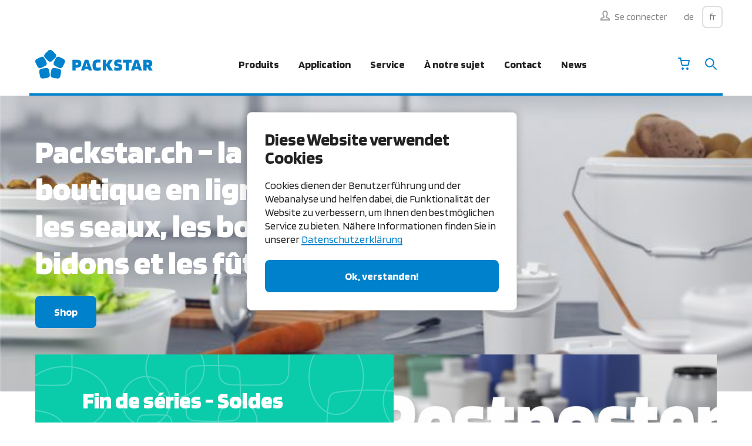

--- FILE ---
content_type: text/html; charset=UTF-8
request_url: https://www.packstar.ch/fr/
body_size: 19856
content:
<!DOCTYPE html>
<html lang="fr-FR" id="open-navigation" class="close-navigation">
    <head>
                <meta charset="utf-8">
        <title>Home-ral | Packstar</title>
        <meta name="author" content="Packstar GmbH">
        <meta name="description" content="Packstar.ch – la boutique en ligne pour les seaux, les boîtes, les bidons et les fûts">

        <meta property="og:locale" content="fr"/>
        <meta property="og:type" content="article"/>
        <meta property="og:title" content="Home-ral | Packstar"/>
        <meta property="og:description" content="Packstar.ch – la boutique en ligne pour les seaux, les boîtes, les bidons et les fûts"/>
        
        <!-- favicon-->
        <link rel="apple-touch-icon" sizes="180x180" href="https://www.packstar.ch/content/themes/packstar/images/ico/apple-touch-icon.png">
        <link rel="icon" type="image/png" sizes="32x32" href="https://www.packstar.ch/content/themes/packstar/images/ico/favicon-32x32.png">
        <link rel="icon" type="image/png" sizes="16x16" href="https://www.packstar.ch/content/themes/packstar/images/ico/favicon-16x16.png">
        <link rel="mask-icon" href="https://www.packstar.ch/content/themes/packstar/images/ico/safari-pinned-tab.svg" color="#0081cc">
        <link rel="manifest" href="https://www.packstar.ch/content/themes/packstar/images/ico/site.webmanifest">

        <meta name="msapplication-TileColor" content="#0081cc">
        <meta name="theme-color" content="#ffffff">


        <!-- Preventing IE11 to request by default the /browserconfig.xml more than one time -->
        <meta name="msapplication-config" content="none">
        <!-- Disable touch highlighting in IE -->
        <meta name="msapplication-tap-highlight" content="no">
        <!-- Ensure edge compatibility in IE (HTTP header can be set in web server config) -->
        <meta http-equiv="X-UA-Compatible" content="IE=edge, chrome=1">
        <!-- Force viewport width and pixel density. Plus, disable shrinking. -->
        <meta name="viewport" content="width=device-width, initial-scale=1, shrink-to-fit=no">
        <!-- Disable Skype browser-plugin -->
        <meta name="SKYPE_TOOLBAR" content="SKYPE_TOOLBAR_PARSER_COMPATIBLE">


        <script>
        /*
            Enable JavaScript
        */
        var doc = window.document,
        docElem = doc.documentElement;
        docElem.classList.add("js-enabled"); 
        </script>

        <!-- google font-->


        <link rel="preconnect" href="https://fonts.googleapis.com">
        <link rel="preconnect" href="https://fonts.gstatic.com" crossorigin>
        <link href="https://fonts.googleapis.com/css2?family=Blinker:wght@400;700;800&display=swap" rel="stylesheet"> 
        <link rel="stylesheet" href="https://cdnjs.cloudflare.com/ajax/libs/noUiSlider/15.7.0/nouislider.min.css" integrity="sha512-qveKnGrvOChbSzAdtSs8p69eoLegyh+1hwOMbmpCViIwj7rn4oJjdmMvWOuyQlTOZgTlZA0N2PXA7iA8/2TUYA==" crossorigin="anonymous" referrerpolicy="no-referrer" />
        
        <script src="https://cdnjs.cloudflare.com/ajax/libs/jquery/3.7.1/jquery.min.js" integrity="sha512-v2CJ7UaYy4JwqLDIrZUI/4hqeoQieOmAZNXBeQyjo21dadnwR+8ZaIJVT8EE2iyI61OV8e6M8PP2/4hpQINQ/g==" crossorigin="anonymous" referrerpolicy="no-referrer"></script>
        
        <meta name='robots' content='max-image-preview:large' />
<link rel="alternate" hreflang="de" href="https://www.packstar.ch/" />
<link rel="alternate" hreflang="fr" href="https://www.packstar.ch/fr/" />
<link rel="alternate" hreflang="x-default" href="https://www.packstar.ch/" />
<link rel='dns-prefetch' href='//www.googletagmanager.com' />
<link rel="alternate" title="oEmbed (JSON)" type="application/json+oembed" href="https://www.packstar.ch/fr/wp-json/oembed/1.0/embed?url=https%3A%2F%2Fwww.packstar.ch%2Ffr%2F" />
<link rel="alternate" title="oEmbed (XML)" type="text/xml+oembed" href="https://www.packstar.ch/fr/wp-json/oembed/1.0/embed?url=https%3A%2F%2Fwww.packstar.ch%2Ffr%2F&#038;format=xml" />
<style id='wp-img-auto-sizes-contain-inline-css' type='text/css'>
img:is([sizes=auto i],[sizes^="auto," i]){contain-intrinsic-size:3000px 1500px}
/*# sourceURL=wp-img-auto-sizes-contain-inline-css */
</style>
<style id='wp-emoji-styles-inline-css' type='text/css'>

	img.wp-smiley, img.emoji {
		display: inline !important;
		border: none !important;
		box-shadow: none !important;
		height: 1em !important;
		width: 1em !important;
		margin: 0 0.07em !important;
		vertical-align: -0.1em !important;
		background: none !important;
		padding: 0 !important;
	}
/*# sourceURL=wp-emoji-styles-inline-css */
</style>
<link rel='stylesheet' id='wp-block-library-css' href='https://www.packstar.ch/cms/wp-includes/css/dist/block-library/style.min.css?ver=6.9' type='text/css' media='all' />
<style id='global-styles-inline-css' type='text/css'>
:root{--wp--preset--aspect-ratio--square: 1;--wp--preset--aspect-ratio--4-3: 4/3;--wp--preset--aspect-ratio--3-4: 3/4;--wp--preset--aspect-ratio--3-2: 3/2;--wp--preset--aspect-ratio--2-3: 2/3;--wp--preset--aspect-ratio--16-9: 16/9;--wp--preset--aspect-ratio--9-16: 9/16;--wp--preset--color--black: #000000;--wp--preset--color--cyan-bluish-gray: #abb8c3;--wp--preset--color--white: #ffffff;--wp--preset--color--pale-pink: #f78da7;--wp--preset--color--vivid-red: #cf2e2e;--wp--preset--color--luminous-vivid-orange: #ff6900;--wp--preset--color--luminous-vivid-amber: #fcb900;--wp--preset--color--light-green-cyan: #7bdcb5;--wp--preset--color--vivid-green-cyan: #00d084;--wp--preset--color--pale-cyan-blue: #8ed1fc;--wp--preset--color--vivid-cyan-blue: #0693e3;--wp--preset--color--vivid-purple: #9b51e0;--wp--preset--gradient--vivid-cyan-blue-to-vivid-purple: linear-gradient(135deg,rgb(6,147,227) 0%,rgb(155,81,224) 100%);--wp--preset--gradient--light-green-cyan-to-vivid-green-cyan: linear-gradient(135deg,rgb(122,220,180) 0%,rgb(0,208,130) 100%);--wp--preset--gradient--luminous-vivid-amber-to-luminous-vivid-orange: linear-gradient(135deg,rgb(252,185,0) 0%,rgb(255,105,0) 100%);--wp--preset--gradient--luminous-vivid-orange-to-vivid-red: linear-gradient(135deg,rgb(255,105,0) 0%,rgb(207,46,46) 100%);--wp--preset--gradient--very-light-gray-to-cyan-bluish-gray: linear-gradient(135deg,rgb(238,238,238) 0%,rgb(169,184,195) 100%);--wp--preset--gradient--cool-to-warm-spectrum: linear-gradient(135deg,rgb(74,234,220) 0%,rgb(151,120,209) 20%,rgb(207,42,186) 40%,rgb(238,44,130) 60%,rgb(251,105,98) 80%,rgb(254,248,76) 100%);--wp--preset--gradient--blush-light-purple: linear-gradient(135deg,rgb(255,206,236) 0%,rgb(152,150,240) 100%);--wp--preset--gradient--blush-bordeaux: linear-gradient(135deg,rgb(254,205,165) 0%,rgb(254,45,45) 50%,rgb(107,0,62) 100%);--wp--preset--gradient--luminous-dusk: linear-gradient(135deg,rgb(255,203,112) 0%,rgb(199,81,192) 50%,rgb(65,88,208) 100%);--wp--preset--gradient--pale-ocean: linear-gradient(135deg,rgb(255,245,203) 0%,rgb(182,227,212) 50%,rgb(51,167,181) 100%);--wp--preset--gradient--electric-grass: linear-gradient(135deg,rgb(202,248,128) 0%,rgb(113,206,126) 100%);--wp--preset--gradient--midnight: linear-gradient(135deg,rgb(2,3,129) 0%,rgb(40,116,252) 100%);--wp--preset--font-size--small: 13px;--wp--preset--font-size--medium: 20px;--wp--preset--font-size--large: 36px;--wp--preset--font-size--x-large: 42px;--wp--preset--font-family--inter: "Inter", sans-serif;--wp--preset--font-family--cardo: Cardo;--wp--preset--spacing--20: 0.44rem;--wp--preset--spacing--30: 0.67rem;--wp--preset--spacing--40: 1rem;--wp--preset--spacing--50: 1.5rem;--wp--preset--spacing--60: 2.25rem;--wp--preset--spacing--70: 3.38rem;--wp--preset--spacing--80: 5.06rem;--wp--preset--shadow--natural: 6px 6px 9px rgba(0, 0, 0, 0.2);--wp--preset--shadow--deep: 12px 12px 50px rgba(0, 0, 0, 0.4);--wp--preset--shadow--sharp: 6px 6px 0px rgba(0, 0, 0, 0.2);--wp--preset--shadow--outlined: 6px 6px 0px -3px rgb(255, 255, 255), 6px 6px rgb(0, 0, 0);--wp--preset--shadow--crisp: 6px 6px 0px rgb(0, 0, 0);}:where(.is-layout-flex){gap: 0.5em;}:where(.is-layout-grid){gap: 0.5em;}body .is-layout-flex{display: flex;}.is-layout-flex{flex-wrap: wrap;align-items: center;}.is-layout-flex > :is(*, div){margin: 0;}body .is-layout-grid{display: grid;}.is-layout-grid > :is(*, div){margin: 0;}:where(.wp-block-columns.is-layout-flex){gap: 2em;}:where(.wp-block-columns.is-layout-grid){gap: 2em;}:where(.wp-block-post-template.is-layout-flex){gap: 1.25em;}:where(.wp-block-post-template.is-layout-grid){gap: 1.25em;}.has-black-color{color: var(--wp--preset--color--black) !important;}.has-cyan-bluish-gray-color{color: var(--wp--preset--color--cyan-bluish-gray) !important;}.has-white-color{color: var(--wp--preset--color--white) !important;}.has-pale-pink-color{color: var(--wp--preset--color--pale-pink) !important;}.has-vivid-red-color{color: var(--wp--preset--color--vivid-red) !important;}.has-luminous-vivid-orange-color{color: var(--wp--preset--color--luminous-vivid-orange) !important;}.has-luminous-vivid-amber-color{color: var(--wp--preset--color--luminous-vivid-amber) !important;}.has-light-green-cyan-color{color: var(--wp--preset--color--light-green-cyan) !important;}.has-vivid-green-cyan-color{color: var(--wp--preset--color--vivid-green-cyan) !important;}.has-pale-cyan-blue-color{color: var(--wp--preset--color--pale-cyan-blue) !important;}.has-vivid-cyan-blue-color{color: var(--wp--preset--color--vivid-cyan-blue) !important;}.has-vivid-purple-color{color: var(--wp--preset--color--vivid-purple) !important;}.has-black-background-color{background-color: var(--wp--preset--color--black) !important;}.has-cyan-bluish-gray-background-color{background-color: var(--wp--preset--color--cyan-bluish-gray) !important;}.has-white-background-color{background-color: var(--wp--preset--color--white) !important;}.has-pale-pink-background-color{background-color: var(--wp--preset--color--pale-pink) !important;}.has-vivid-red-background-color{background-color: var(--wp--preset--color--vivid-red) !important;}.has-luminous-vivid-orange-background-color{background-color: var(--wp--preset--color--luminous-vivid-orange) !important;}.has-luminous-vivid-amber-background-color{background-color: var(--wp--preset--color--luminous-vivid-amber) !important;}.has-light-green-cyan-background-color{background-color: var(--wp--preset--color--light-green-cyan) !important;}.has-vivid-green-cyan-background-color{background-color: var(--wp--preset--color--vivid-green-cyan) !important;}.has-pale-cyan-blue-background-color{background-color: var(--wp--preset--color--pale-cyan-blue) !important;}.has-vivid-cyan-blue-background-color{background-color: var(--wp--preset--color--vivid-cyan-blue) !important;}.has-vivid-purple-background-color{background-color: var(--wp--preset--color--vivid-purple) !important;}.has-black-border-color{border-color: var(--wp--preset--color--black) !important;}.has-cyan-bluish-gray-border-color{border-color: var(--wp--preset--color--cyan-bluish-gray) !important;}.has-white-border-color{border-color: var(--wp--preset--color--white) !important;}.has-pale-pink-border-color{border-color: var(--wp--preset--color--pale-pink) !important;}.has-vivid-red-border-color{border-color: var(--wp--preset--color--vivid-red) !important;}.has-luminous-vivid-orange-border-color{border-color: var(--wp--preset--color--luminous-vivid-orange) !important;}.has-luminous-vivid-amber-border-color{border-color: var(--wp--preset--color--luminous-vivid-amber) !important;}.has-light-green-cyan-border-color{border-color: var(--wp--preset--color--light-green-cyan) !important;}.has-vivid-green-cyan-border-color{border-color: var(--wp--preset--color--vivid-green-cyan) !important;}.has-pale-cyan-blue-border-color{border-color: var(--wp--preset--color--pale-cyan-blue) !important;}.has-vivid-cyan-blue-border-color{border-color: var(--wp--preset--color--vivid-cyan-blue) !important;}.has-vivid-purple-border-color{border-color: var(--wp--preset--color--vivid-purple) !important;}.has-vivid-cyan-blue-to-vivid-purple-gradient-background{background: var(--wp--preset--gradient--vivid-cyan-blue-to-vivid-purple) !important;}.has-light-green-cyan-to-vivid-green-cyan-gradient-background{background: var(--wp--preset--gradient--light-green-cyan-to-vivid-green-cyan) !important;}.has-luminous-vivid-amber-to-luminous-vivid-orange-gradient-background{background: var(--wp--preset--gradient--luminous-vivid-amber-to-luminous-vivid-orange) !important;}.has-luminous-vivid-orange-to-vivid-red-gradient-background{background: var(--wp--preset--gradient--luminous-vivid-orange-to-vivid-red) !important;}.has-very-light-gray-to-cyan-bluish-gray-gradient-background{background: var(--wp--preset--gradient--very-light-gray-to-cyan-bluish-gray) !important;}.has-cool-to-warm-spectrum-gradient-background{background: var(--wp--preset--gradient--cool-to-warm-spectrum) !important;}.has-blush-light-purple-gradient-background{background: var(--wp--preset--gradient--blush-light-purple) !important;}.has-blush-bordeaux-gradient-background{background: var(--wp--preset--gradient--blush-bordeaux) !important;}.has-luminous-dusk-gradient-background{background: var(--wp--preset--gradient--luminous-dusk) !important;}.has-pale-ocean-gradient-background{background: var(--wp--preset--gradient--pale-ocean) !important;}.has-electric-grass-gradient-background{background: var(--wp--preset--gradient--electric-grass) !important;}.has-midnight-gradient-background{background: var(--wp--preset--gradient--midnight) !important;}.has-small-font-size{font-size: var(--wp--preset--font-size--small) !important;}.has-medium-font-size{font-size: var(--wp--preset--font-size--medium) !important;}.has-large-font-size{font-size: var(--wp--preset--font-size--large) !important;}.has-x-large-font-size{font-size: var(--wp--preset--font-size--x-large) !important;}
/*# sourceURL=global-styles-inline-css */
</style>

<style id='classic-theme-styles-inline-css' type='text/css'>
/*! This file is auto-generated */
.wp-block-button__link{color:#fff;background-color:#32373c;border-radius:9999px;box-shadow:none;text-decoration:none;padding:calc(.667em + 2px) calc(1.333em + 2px);font-size:1.125em}.wp-block-file__button{background:#32373c;color:#fff;text-decoration:none}
/*# sourceURL=/wp-includes/css/classic-themes.min.css */
</style>
<link rel='stylesheet' id='wpml-blocks-css' href='https://www.packstar.ch/content/plugins/sitepress-multilingual-cms/dist/css/blocks/styles.css?ver=4.6.15' type='text/css' media='all' />
<link rel='stylesheet' id='dnd-upload-cf7-css' href='https://www.packstar.ch/content/plugins/drag-and-drop-multiple-file-upload-contact-form-7/assets/css/dnd-upload-cf7.css?ver=1.3.8.9' type='text/css' media='all' />
<link rel='stylesheet' id='contact-form-7-css' href='https://www.packstar.ch/content/plugins/contact-form-7/includes/css/styles.css?ver=6.0.6' type='text/css' media='all' />
<link rel='stylesheet' id='tiered-pricing-table-front-css-css' href='https://www.packstar.ch/content/plugins/tier-pricing-table/assets/frontend/main.css?ver=5.1.6' type='text/css' media='all' />
<link rel='stylesheet' id='woocommerce-conditional-product-fees-for-checkout-css' href='https://www.packstar.ch/content/plugins/woo-conditional-product-fees-for-checkout/public/css/woocommerce-conditional-product-fees-for-checkout-public.css?ver=4.2.0' type='text/css' media='all' />
<style id='woocommerce-inline-inline-css' type='text/css'>
.woocommerce form .form-row .required { visibility: visible; }
/*# sourceURL=woocommerce-inline-inline-css */
</style>
<link rel='stylesheet' id='brands-styles-css' href='https://www.packstar.ch/content/plugins/woocommerce/assets/css/brands.css?ver=9.7.2' type='text/css' media='all' />
<link rel='stylesheet' id='cf7cf-style-css' href='https://www.packstar.ch/content/plugins/cf7-conditional-fields/style.css?ver=2.5.11' type='text/css' media='all' />
<link rel='stylesheet' id='nf-styles-css' href='https://www.packstar.ch/content/themes/packstar/dist/css/index.576e48.css?ver=1.2.2.298' type='text/css' media='all' />
<link rel='stylesheet' id='custom-woocommerce-email-css' href='https://www.packstar.ch/content/themes/packstar/woocommerce/email.css?ver=6.9' type='text/css' media='all' />
<script type="text/javascript" id="woocommerce-google-analytics-integration-gtag-js-after">
/* <![CDATA[ */
/* Google Analytics for WooCommerce (gtag.js) */
					window.dataLayer = window.dataLayer || [];
					function gtag(){dataLayer.push(arguments);}
					// Set up default consent state.
					for ( const mode of [{"analytics_storage":"denied","ad_storage":"denied","ad_user_data":"denied","ad_personalization":"denied","region":["AT","BE","BG","HR","CY","CZ","DK","EE","FI","FR","DE","GR","HU","IS","IE","IT","LV","LI","LT","LU","MT","NL","NO","PL","PT","RO","SK","SI","ES","SE","GB","CH"]}] || [] ) {
						gtag( "consent", "default", { "wait_for_update": 500, ...mode } );
					}
					gtag("js", new Date());
					gtag("set", "developer_id.dOGY3NW", true);
					gtag("config", "G-1VGLJHJ76E", {"track_404":true,"allow_google_signals":true,"logged_in":false,"linker":{"domains":[],"allow_incoming":true},"custom_map":{"dimension1":"logged_in"}});
//# sourceURL=woocommerce-google-analytics-integration-gtag-js-after
/* ]]> */
</script>
<script type="text/javascript" src="https://www.packstar.ch/cms/wp-includes/js/jquery/jquery.min.js?ver=3.7.1" id="jquery-core-js"></script>
<script type="text/javascript" src="https://www.packstar.ch/cms/wp-includes/js/jquery/jquery-migrate.min.js?ver=3.4.1" id="jquery-migrate-js"></script>
<script type="text/javascript" id="tiered-pricing-table-front-js-js-extra">
/* <![CDATA[ */
var tieredPricingGlobalData = {"loadVariationTieredPricingNonce":"a7f00c4b52","isPremium":"no","currencyOptions":{"currency_symbol":"&#67;&#72;&#70;","decimal_separator":".","thousand_separator":"'","decimals":2,"price_format":"%1$s&nbsp;%2$s","trim_zeros":false},"supportedVariableProductTypes":["variable","variable-subscription"],"supportedSimpleProductTypes":["simple","variation","subscription","subscription-variation"]};
//# sourceURL=tiered-pricing-table-front-js-js-extra
/* ]]> */
</script>
<script type="text/javascript" src="https://www.packstar.ch/content/plugins/tier-pricing-table/assets/frontend/product-tiered-pricing-table.min.js?ver=5.1.6" id="tiered-pricing-table-front-js-js"></script>
<script type="text/javascript" src="https://www.packstar.ch/content/plugins/woo-conditional-product-fees-for-checkout/public/js/woocommerce-conditional-product-fees-for-checkout-public.js?ver=4.2.0" id="woocommerce-conditional-product-fees-for-checkout-js"></script>
<script type="text/javascript" src="https://www.packstar.ch/content/plugins/woocommerce/assets/js/jquery-blockui/jquery.blockUI.min.js?ver=2.7.0-wc.9.7.2" id="jquery-blockui-js" defer="defer" data-wp-strategy="defer"></script>
<script type="text/javascript" id="wc-add-to-cart-js-extra">
/* <![CDATA[ */
var wc_add_to_cart_params = {"ajax_url":"/cms/wp-admin/admin-ajax.php?lang=fr","wc_ajax_url":"/fr/?wc-ajax=%%endpoint%%","i18n_view_cart":"Voir le panier","cart_url":"https://www.packstar.ch/fr/panier-dachat/","is_cart":"","cart_redirect_after_add":"no"};
//# sourceURL=wc-add-to-cart-js-extra
/* ]]> */
</script>
<script type="text/javascript" src="https://www.packstar.ch/content/plugins/woocommerce/assets/js/frontend/add-to-cart.min.js?ver=9.7.2" id="wc-add-to-cart-js" defer="defer" data-wp-strategy="defer"></script>
<script type="text/javascript" src="https://www.packstar.ch/content/plugins/woocommerce/assets/js/js-cookie/js.cookie.min.js?ver=2.1.4-wc.9.7.2" id="js-cookie-js" defer="defer" data-wp-strategy="defer"></script>
<script type="text/javascript" id="woocommerce-js-extra">
/* <![CDATA[ */
var woocommerce_params = {"ajax_url":"/cms/wp-admin/admin-ajax.php?lang=fr","wc_ajax_url":"/fr/?wc-ajax=%%endpoint%%","i18n_password_show":"Afficher le mot de passe","i18n_password_hide":"Masquer le mot de passe"};
//# sourceURL=woocommerce-js-extra
/* ]]> */
</script>
<script type="text/javascript" src="https://www.packstar.ch/content/plugins/woocommerce/assets/js/frontend/woocommerce.min.js?ver=9.7.2" id="woocommerce-js" defer="defer" data-wp-strategy="defer"></script>
<link rel="https://api.w.org/" href="https://www.packstar.ch/fr/wp-json/" /><link rel="alternate" title="JSON" type="application/json" href="https://www.packstar.ch/fr/wp-json/wp/v2/pages/432" /><link rel="EditURI" type="application/rsd+xml" title="RSD" href="https://www.packstar.ch/cms/xmlrpc.php?rsd" />
<meta name="generator" content="WordPress 6.9" />
<meta name="generator" content="WooCommerce 9.7.2" />
<link rel="canonical" href="https://www.packstar.ch/fr/" />
<link rel='shortlink' href='https://www.packstar.ch/fr/' />
<meta name="generator" content="WPML ver:4.6.15 stt:4,3;" />

<!-- This website runs the Product Feed ELITE for WooCommerce by AdTribes.io plugin -->
	<noscript><style>.woocommerce-product-gallery{ opacity: 1 !important; }</style></noscript>
	<style class='wp-fonts-local' type='text/css'>
@font-face{font-family:Inter;font-style:normal;font-weight:300 900;font-display:fallback;src:url('https://www.packstar.ch/content/plugins/woocommerce/assets/fonts/Inter-VariableFont_slnt,wght.woff2') format('woff2');font-stretch:normal;}
@font-face{font-family:Cardo;font-style:normal;font-weight:400;font-display:fallback;src:url('https://www.packstar.ch/content/plugins/woocommerce/assets/fonts/cardo_normal_400.woff2') format('woff2');}
</style>


    </head>

    <body>
    <script>
    // Basic JavaScript functions
    function setCookie(key, value) {
        var expires = new Date();
        expires.setTime(expires.getTime() + (1 * 24 * 60 * 60 * 1000));
        document.cookie = key + '=' + value + ';expires=' + expires.toUTCString()+"; path=/";
    }
    function getCookie(key) {
        var keyValue = document.cookie.match('(^|;) ?' + key + '=([^;]*)(;|$)');
        return keyValue ? keyValue[2] : null;
    }
    </script>
    <script>
        window.dataLayer = window.dataLayer || [];
        function gtag(){dataLayer.push(arguments);}
        if ( !getCookie('cookiebanner') ) {
            console.log('Load default consent!');
            gtag('consent', 'default', {
                'ad_storage': 'denied',
                'analytics_storage': 'denied',
                'personalization_storage': 'denied',
                'functionality_storage': 'denied',
                'security_storage': 'denied',
            });
        } else {
            // Enable ads data redaction by default [optional]
            gtag("set", "ads_data_redaction", true);
            gtag('set', 'allow_ad_personalization_signals', true);
            
            gtag("consent", "update", {
                ad_personalization: "granted",
                ad_storage: "granted",
                ad_user_data: "granted",
                analytics_storage: "granted",
                functionality_storage: "granted",
                personalization_storage: "granted",
                security_storage: "granted",
                wait_for_update: 500
            });
        }
    </script>
    <!-- Google Tag Manager -->
    <script>(function (w, d, s, l, i) {
        w[l] = w[l] || []; w[l].push({
            'gtm.start':
                new Date().getTime(), event: 'gtm.js'
        }); var f = d.getElementsByTagName(s)[0],
            j = d.createElement(s), dl = l != 'dataLayer' ? '&l=' + l : ''; j.async = true; j.src =
                'https://www.googletagmanager.com/gtm.js?id=' + i + dl; f.parentNode.insertBefore(j, f);
    })(window, document, 'script', 'dataLayer', 'G-1VGLJHJ76E');
    </script>
    <!-- End Google Tag Manager -->
        
        <!-- header, add class c-header-sticky for sticky header-->
        <header class="c-header" role="banner">
            <!-- meta-->
            <div class="c-container c-container-no-padding c-header-meta c-text-small">
                <ul class="c-header-meta-list">
                    <li><a class="c-icon c-link-login c-link-meta" href="https://www.packstar.ch/fr/mon-compte/">
                            Se connecter                    </a></li>
                    <li>
                        <ul class="c-header-lang-list"><li><a href="https://www.packstar.ch/">de</a></li><li class="c-active"><a href="https://www.packstar.ch/fr/">fr</a></li></ul>  
                    </li>
                </ul>
            </div>
            <!-- header-main-->
            <div class="c-container c-container-no-padding c-header-main">
                <!-- header search checkbox-->
                <input id="c-header-search" type="checkbox" />
                <div class="c-header-main-inner">
                    <div class="c-header-logo">
                        <a href="/">
                            <svg version="1.1" id="Layer_1" xmlns="http://www.w3.org/2000/svg" xmlns:xlink="http://www.w3.org/1999/xlink" x="0px" y="0px"
                                 width="200px" height="50px" viewBox="0 0 200 50" style="enable-background:new 0 0 200 50;" xml:space="preserve">
                            <style type="text/css">
                                .c-header-logo-color{fill:#0081CC;}
                            </style>
                            <g>
                                <g>
                                    <g>
                                        <g>
                                            <path class="c-header-logo-color" d="M31.4,17.1c2.6-2.6,4.1-4.1,4.1-6s-1.5-3.4-4.1-6c-2.6-2.6-4.1-4.1-6-4.1c-1.9,0-3.4,1.5-6,4.1
                                                s-4.1,4.1-4.1,6s1.5,3.4,4.1,6s4.1,4.1,6,4.1C27.3,21.2,28.8,19.7,31.4,17.1z"/>
                                        </g>
                                        <g>
                                            <path class="c-header-logo-color" d="M37.1,30c3.3,1.7,5.2,2.6,7,2c1.8-0.6,2.8-2.4,4.4-5.8c1.7-3.3,2.6-5.2,2-7c-0.6-1.8-2.4-2.8-5.8-4.4
                                                c-3.4-1.6-5.2-2.6-7-2c-1.8,0.6-2.8,2.4-4.4,5.8c-1.7,3.3-2.6,5.2-2,7C31.9,27.4,33.8,28.3,37.1,30z"/>
                                        </g>
                                        <g>
                                            <path class="c-header-logo-color" d="M26.6,39.4c-0.6,3.7-0.9,5.7,0.2,7.3c1.1,1.5,3.2,1.9,6.8,2.5c3.6,0.6,5.7,0.9,7.3-0.2
                                                c1.5-1.1,1.9-3.2,2.5-6.8c0.6-3.7,0.9-5.7-0.2-7.3c-1.1-1.5-3.2-1.9-6.8-2.5c-3.7-0.6-5.7-0.9-7.3,0.2
                                                C27.5,33.7,27.2,35.7,26.6,39.4z"/>
                                        </g>
                                        <g>
                                            <path class="c-header-logo-color" d="M14.4,32.4c-3.7,0.6-5.7,0.9-6.8,2.5c-1.1,1.5-0.8,3.6-0.2,7.3s0.9,5.7,2.5,6.8s3.6,0.8,7.3,0.2
                                                c3.7-0.6,5.7-0.9,6.8-2.5c1.1-1.5,0.8-3.6,0.2-7.3c-0.6-3.7-0.9-5.7-2.5-6.8C20.1,31.5,18.1,31.8,14.4,32.4z"/>
                                        </g>
                                        <g>
                                            <path class="c-header-logo-color" d="M17.4,18.6c-1.7-3.3-2.6-5.2-4.4-5.8c-1.8-0.6-3.7,0.3-7,2s-5.2,2.6-5.8,4.4c-0.6,1.8,0.3,3.7,2,7
                                                s2.6,5.2,4.4,5.8s3.7-0.3,7-2s5.2-2.6,5.8-4.4C20,23.7,19.1,21.9,17.4,18.6z"/>
                                        </g>
                                        <g>
                                            <path class="c-header-logo-color" d="M31.4,17.1c2.6-2.6,4.1-4.1,4.1-6s-1.5-3.4-4.1-6c-2.6-2.6-4.1-4.1-6-4.1c-1.9,0-3.4,1.5-6,4.1
                                                s-4.1,4.1-4.1,6s1.5,3.4,4.1,6s4.1,4.1,6,4.1C27.3,21.2,28.8,19.7,31.4,17.1z"/>
                                        </g>
                                    </g>
                                    <g>
                                        <path class="c-header-logo-color" d="M68.7,31.3v4.9h-5.5V17.7h7c3,0,5.1,0.5,6.3,1.5c1.2,1,1.9,2.7,1.9,5.2c0,2.4-0.7,4.2-2,5.3
                                            c-1.3,1.1-3.4,1.7-6.1,1.7L68.7,31.3L68.7,31.3z M72.8,24.5c0-0.7-0.2-1.1-0.5-1.4c-0.3-0.3-0.9-0.4-1.8-0.4h-1.8v3.9h1.8
                                            c0.9,0,1.5-0.2,1.8-0.5C72.6,25.8,72.8,25.2,72.8,24.5z"/>
                                        <path class="c-header-logo-color" d="M83.5,36.3h-5.7l6.7-18.6h5.7l6.5,18.6H91l-0.8-2.6h-6.1L83.5,36.3z M86.5,25.6c-0.2,0.8-0.4,1.6-0.6,2.2
                                            l-0.5,1.6H89l-0.5-1.6l-1.3-4.6C87,24,86.8,24.8,86.5,25.6z"/>
                                        <path class="c-header-logo-color" d="M106.6,31.4c0.8,0,1.6-0.1,2.6-0.2c0.9-0.2,1.7-0.4,2.4-0.6v4.9c-1.1,0.4-2.1,0.7-3,0.9
                                            c-0.9,0.2-1.8,0.3-2.8,0.3c-1.8,0-3.2-0.2-4.2-0.6c-1-0.4-1.9-1-2.5-1.9c-0.5-0.8-0.9-1.7-1.2-2.9c-0.3-1.2-0.4-2.6-0.4-4.3
                                            c0-3.3,0.7-5.7,2.2-7.3c1.5-1.5,3.8-2.3,7-2.3c0.9,0,1.7,0,2.4,0.1c0.7,0,1.4,0.1,1.9,0.2v4.8c-0.6,0-1.3-0.1-2-0.1s-1.5,0-2.3,0
                                            c-1.4,0-2.4,0.3-2.8,1c-0.5,0.6-0.7,1.9-0.7,3.6c0,1.7,0.2,2.8,0.6,3.5C104.4,31.1,105.3,31.4,106.6,31.4z"/>
                                        <path class="c-header-logo-color" d="M126.2,26.7l6.3,9.6h-6.9l-4.2-7.3h-1v7.3h-5.5V17.7h5.5v7h1l4.3-7h6.5L126.2,26.7z"/>
                                        <path class="c-header-logo-color" d="M141.9,29.5l-3.5-0.7c-1.5-0.3-2.6-0.9-3.2-1.7c-0.6-0.8-0.9-1.9-0.9-3.4c0-2.2,0.6-3.8,1.7-4.8
                                            c1.1-1,3-1.5,5.4-1.5c1.1,0,2,0,2.9,0.1c0.9,0.1,1.6,0.2,2.2,0.4v4.9c-1.4-0.2-2.4-0.4-3.1-0.4c-0.7,0-1.3-0.1-2-0.1
                                            c-0.7,0-1.1,0.1-1.4,0.3c-0.3,0.2-0.4,0.5-0.4,0.9c0,0.2,0.1,0.4,0.2,0.5c0.1,0.1,0.3,0.2,0.6,0.3l3.2,0.7c1,0.2,1.8,0.5,2.3,0.7
                                            s0.9,0.5,1.2,0.9c0.3,0.4,0.6,0.9,0.7,1.5c0.1,0.6,0.2,1.4,0.2,2.2c0,2.2-0.6,3.8-1.8,4.8s-3,1.5-5.5,1.5c-1.3,0-2.5-0.1-3.7-0.2
                                            c-1.2-0.1-2.1-0.3-2.6-0.5v-5.2c0.8,0.2,1.7,0.4,2.9,0.6s2.3,0.2,3.5,0.2c0.7,0,1.2-0.1,1.5-0.2c0.3-0.2,0.4-0.4,0.4-0.9
                                            c0-0.3,0-0.5-0.1-0.6C142.4,29.7,142.2,29.6,141.9,29.5z"/>
                                        <path class="c-header-logo-color" d="M164,17.7v5h-4.6v13.6h-5.5V22.7h-4.6v-5H164L164,17.7z"/>
                                        <path class="c-header-logo-color" d="M168.5,36.3h-5.7l6.7-18.6h5.7l6.5,18.6h-5.6l-0.8-2.6h-6.1L168.5,36.3z M171.6,25.6
                                            c-0.2,0.8-0.4,1.6-0.6,2.2l-0.5,1.6h3.6l-0.5-1.6l-1.3-4.6C172,24,171.8,24.8,171.6,25.6z"/>
                                        <path class="c-header-logo-color" d="M189.5,30.5v5.8H184V17.7h7c3,0,5.1,0.5,6.3,1.5c1.2,1,1.9,2.7,1.9,5c0,1.4-0.3,2.6-0.8,3.5
                                            c-0.5,0.9-1.4,1.6-2.5,2l4.1,6.6h-6.3l-3.1-5.8H189.5L189.5,30.5z M193.5,24.3c0-0.6-0.2-1-0.5-1.3c-0.3-0.3-0.9-0.4-1.8-0.4
                                            h-1.8v3.7h1.8c0.9,0,1.5-0.1,1.8-0.4C193.4,25.5,193.5,25,193.5,24.3z"/>
                                    </g>
                                </g>
                            </g>
                            </svg> 
                        </a>
                    </div>
                    <nav class="c-nav-main">
                        <ul id="menu-mainmenu-french" class="c-nav-main-list"><li id="menu-item-14873" class="menu-item menu-item-type-post_type menu-item-object-page menu-item-14873"><a href="https://www.packstar.ch/fr/shop/">Produits</a></li>
<li id="menu-item-14874" class="menu-item menu-item-type-post_type menu-item-object-page menu-item-14874"><a href="https://www.packstar.ch/fr/application/">Application</a></li>
<li id="menu-item-14875" class="menu-item menu-item-type-post_type menu-item-object-page menu-item-14875"><a href="https://www.packstar.ch/fr/service/">Service</a></li>
<li id="menu-item-14876" class="menu-item menu-item-type-post_type menu-item-object-page menu-item-14876"><a href="https://www.packstar.ch/fr/a-notre-sujet/">À notre sujet</a></li>
<li id="menu-item-14877" class="menu-item menu-item-type-post_type menu-item-object-page menu-item-14877"><a href="https://www.packstar.ch/fr/contact/">Contact</a></li>
<li id="menu-item-24176" class="menu-item menu-item-type-post_type menu-item-object-page menu-item-24176"><a href="https://www.packstar.ch/fr/news/">News</a></li>
</ul>                        
                    </nav>
                        
                    <div class="c-header-helper-nav">
                        <ul class="c-header-helper-nav-list">
                            <li>
                                <a class="c-link-basket-outer" href="https://www.packstar.ch/fr/panier-dachat/">
                                    <span class="c-icon c-link-basket">Panier</span>
                                                                    </a>
                            </li>
                            <li>
                                <!-- header search trigger-->
                                <label id="c-header-search-trigger" class="c-header-search-trigger c-icon c-link-search" for="c-header-search">Recherche</label>
                                

                            </li>
                            <li class="c-offcanvas-trigger-menu">
                                <!-- offcanvas nav open-->
                                <a href="#open-navigation" class="c-offcanvas-trigger c-offcanvas-trigger-open" tab-index="0">
                                    <span class="c-hide-visually">Ouvrir le menu</span>
                                </a>
                                <!-- offcanvas nav close -->
                                <a href="#" class="c-offcanvas-trigger c-offcanvas-trigger-close" tab-index="0">
                                    <span class="c-hide-visually">Fermer le menu</span>
                                </a>
                            </li>
                        </ul>
                    </div>  
                </div>

                <!-- header search content-->
                <div class="c-header-search-content c-form-standard c-form-search">
                    <form id="c-header-search-form"  action="https://www.packstar.ch/fr/"  method="get">
                    <input type="hidden" name="post_type" value="product" />
                    <input type="text" name="s" id="c-header-search-value" autocomplete="off" placeholder="Saisir le nom, l'application, la forme, le numéro de produit"/>
                    </form>
                </div>
            </div>

            <!-- shop nav-->
            
                        <!-- offcanvas nav-->
            <div class="c-offcanvas-nav">
                <div class="c-offcanvas-inner">
                    <nav class="c-container c-offcanvas-main c-text-light">
                        <ul class="c-offcanvas-main-list">
                            <li>                                
                                <!-- accordion-container-->
                                <div class="c-accordion-container c-offcanvas-accordion">
                                    <input class="c-accordion-check" id="ac-nav-1" name="accordion-nav-1" type="checkbox" />
                                    <label class="c-accordion-title" for="ac-nav-1">Hi&eacute;rarchie des produits</label>
                                    <div class="c-accordion-content">
                                        <div class="c-accordion-inner">
                                            <ul id="menu-shopcategories-french" class="c-offcanvas-shop-nav-list"><li id="menu-item-14878" class="c-icon-shop c-icon-shop-all menu-item menu-item-type-post_type menu-item-object-page menu-item-14878"><a href="https://www.packstar.ch/fr/shop/tous-les-produits/">Tous</a></li>
<li id="menu-item-14879" class="menu-item menu-item-type-taxonomy menu-item-object-product_cat menu-item-14879"><a href="https://www.packstar.ch/fr/produkt-kategorie/seaux/" class="c-icon-shop c-icon-shop-bucket">Seaux</a></li>
<li id="menu-item-14880" class="menu-item menu-item-type-taxonomy menu-item-object-product_cat menu-item-14880"><a href="https://www.packstar.ch/fr/produkt-kategorie/boites/" class="c-icon-shop c-icon-shop-tins">Boîtes</a></li>
<li id="menu-item-14881" class="menu-item menu-item-type-taxonomy menu-item-object-product_cat menu-item-14881"><a href="https://www.packstar.ch/fr/produkt-kategorie/bacs/" class="c-icon-shop c-icon-shop-trays">Bacs</a></li>
<li id="menu-item-14882" class="menu-item menu-item-type-taxonomy menu-item-object-product_cat menu-item-14882"><a href="https://www.packstar.ch/fr/produkt-kategorie/jerricanes/" class="c-icon-shop c-icon-shop-canisters">Jerricanes</a></li>
<li id="menu-item-14883" class="menu-item menu-item-type-taxonomy menu-item-object-product_cat menu-item-14883"><a href="https://www.packstar.ch/fr/produkt-kategorie/futs/" class="c-icon-shop c-icon-shop-barrels">Fûts</a></li>
<li id="menu-item-14884" class="menu-item menu-item-type-taxonomy menu-item-object-product_cat menu-item-14884"><a href="https://www.packstar.ch/fr/produkt-kategorie/bouteilles-en-aluminium/" class="c-icon-shop c-icon-shop-bottles">Bouteilles en aluminium</a></li>
<li id="menu-item-14885" class="menu-item menu-item-type-taxonomy menu-item-object-product_cat menu-item-14885"><a href="https://www.packstar.ch/fr/produkt-kategorie/accessoires/" class="c-icon-shop c-icon-shop-accessories">Accessoires</a></li>
</ul>                                        </div>
                                    </div>
                                </div>
                            </li>
                        </ul>
                        <ul id="menu-mainmenu-french-1" class="c-offcanvas-main-list"><li class="menu-item menu-item-type-post_type menu-item-object-page menu-item-14873"><a href="https://www.packstar.ch/fr/shop/">Produits</a></li>
<li class="menu-item menu-item-type-post_type menu-item-object-page menu-item-14874"><a href="https://www.packstar.ch/fr/application/">Application</a></li>
<li class="menu-item menu-item-type-post_type menu-item-object-page menu-item-14875"><a href="https://www.packstar.ch/fr/service/">Service</a></li>
<li class="menu-item menu-item-type-post_type menu-item-object-page menu-item-14876"><a href="https://www.packstar.ch/fr/a-notre-sujet/">À notre sujet</a></li>
<li class="menu-item menu-item-type-post_type menu-item-object-page menu-item-14877"><a href="https://www.packstar.ch/fr/contact/">Contact</a></li>
<li class="menu-item menu-item-type-post_type menu-item-object-page menu-item-24176"><a href="https://www.packstar.ch/fr/news/">News</a></li>
</ul>                        <!--meta -->
                        <ul class="c-offcanvas-meta-list c-text-small">
                            <li><a class="c-icon c-link-login c-link-meta" href="https://www.packstar.ch/fr/mon-compte/">
                                 Se connecter                            </a></li>
                            <!--li><a class="c-icon c-link-memo-meta c-link-meta" href="">Merkzettel</a></li-->
                            <li>
                                <ul class="c-offcanvas-lang-list"><li><a href="https://www.packstar.ch/">de</a></li><li class="c-active"><a href="https://www.packstar.ch/fr/">fr</a></li></ul>                            </li>
                        </ul>
                    </nav>
                </div>
            </div>
        </header>
        <!-- content-->
        <main class="c-content" role="main">

        <!-- messages -->
            <div class="c-container-wide c-showroom">
        <figure class="c-showroom-img">
            <img data-size="large" class="lazy" srcset="https://www.packstar.ch/content/uploads/packstar_keyvisual_food_showroom-home-mobile_960x1440-683x1024.jpg 1440w,https://www.packstar.ch/content/uploads/packstar_keyvisual_chemical_image-16-9_1920x1080-1024x576.jpg 1640w" data-src="https://www.packstar.ch/content/uploads/packstar_keyvisual_chemical_image-16-9_1920x1080-1024x576.jpg" alt="packstar_keyvisual_chemical_image-16-9_1920x1080" />        </figure>
        <div class="c-container c-container-no-padding c-showroom-text c-text-light">
            <div class="c-row">
                <div class="c-col-6 c-showroom-text-inner">
                    <h1>Packstar.ch – la boutique en ligne pour les seaux, les boîtes, les bidons et les fûts </h1>
                                        <a class="c-btn" href="https://www.packstar.ch/fr/shop/" target="">Shop</a>
                                    </div>
            </div>
        </div>
    </div>
    <div class="c-container c-teaser-big-img50 c-showroom-teaser-home">
        <!-- mögliche farben: c-bg-green, c-bg-blue, c-bg-purple, c-bg-light, c-bg-dark-grey, textfarbe immer weiss -->
        <div class="c-pattern-light c-bg-green">
            <div class="c-row c-row-reverse">
                <div class="c-col-6">
                    <!-- 2 bilder mit 2 verschiedenen bildratios für mobile und desktop-->
                    <figure class="c-teaser-big-img50-img"><img width="1024" height="576" src="https://www.packstar.ch/content/uploads/Restposten_Teaser_1600x900_V2-1024x576.jpg" class="attachment-large size-large" alt="" decoding="async" loading="lazy" srcset="https://www.packstar.ch/content/uploads/Restposten_Teaser_1600x900_V2-1024x576.jpg 1024w, https://www.packstar.ch/content/uploads/Restposten_Teaser_1600x900_V2-300x169.jpg 300w, https://www.packstar.ch/content/uploads/Restposten_Teaser_1600x900_V2-768x432.jpg 768w, https://www.packstar.ch/content/uploads/Restposten_Teaser_1600x900_V2-1536x864.jpg 1536w, https://www.packstar.ch/content/uploads/Restposten_Teaser_1600x900_V2-600x338.jpg 600w, https://www.packstar.ch/content/uploads/Restposten_Teaser_1600x900_V2.jpg 1600w" sizes="auto, (max-width: 1024px) 100vw, 1024px" /></figure>
                </div>
                <div class="c-col-6">
                    <div class="c-teaser-box c-text-block c-text-light">
                        <!--stoerer-->
                                                <h2>Fin de séries - Soldes</h2>
                        <p>Que ce soit pour la maison, l'atelier ou le jardin, nos fins de série comprennent des seaux et des bidons à l'unité dans différentes tailles et versions. Des seaux robustes pour la construction aux bidons pratiques pour le transport de liquides, vous trouverez votre bonheur chez nous. Assurez-vous dès maintenant de trouver le seau, la boîte ou le bidon qui vous convient à des prix sensationnels. 
Cliquez sur les offres et profitez-en !</p>
                                                    <a class="c-btn" title="soldes" alt="soldes" target="" href="https://www.packstar.ch/fr/shop/tous-les-produits/?filter=1&sale=Ja">soldes</a>
                                            </div>
                </div>
            </div>
        </div>
    </div>
    <div class="c-container c-teaser-big-img50 c-showroom-teaser-home">
        <!-- mögliche farben: c-bg-green, c-bg-blue, c-bg-purple, c-bg-light, c-bg-dark-grey, textfarbe immer weiss -->
        <div class="c-pattern-light c-bg-purple">
            <div class="c-row c-row-reverse">
                <div class="c-col-6">
                    <!-- 2 bilder mit 2 verschiedenen bildratios für mobile und desktop-->
                    <figure class="c-teaser-big-img50-img"><img width="1024" height="576" src="https://www.packstar.ch/content/uploads/teaser_eimer-jockey_1600x900-1024x576.jpg" class="attachment-large size-large" alt="" decoding="async" loading="lazy" srcset="https://www.packstar.ch/content/uploads/teaser_eimer-jockey_1600x900-1024x576.jpg 1024w, https://www.packstar.ch/content/uploads/teaser_eimer-jockey_1600x900-600x338.jpg 600w, https://www.packstar.ch/content/uploads/teaser_eimer-jockey_1600x900-300x169.jpg 300w, https://www.packstar.ch/content/uploads/teaser_eimer-jockey_1600x900-768x432.jpg 768w, https://www.packstar.ch/content/uploads/teaser_eimer-jockey_1600x900-1536x864.jpg 1536w, https://www.packstar.ch/content/uploads/teaser_eimer-jockey_1600x900.jpg 1600w" sizes="auto, (max-width: 1024px) 100vw, 1024px" /></figure>
                </div>
                <div class="c-col-6">
                    <div class="c-teaser-box c-text-block c-text-light">
                        <!--stoerer-->
                                                <h2>Nos seaux en plastique </h2>
                        <p>Depuis plus de 20 ans, nous distribuons en Suisse les seaux Jokey qui ont fait leurs preuves. En tant que représentant d'usine et partenaire de distribution de Jokey SE, nous travaillons avec une entreprise familiale de Wipperfürth, qui compte parmi les plus grands fabricants, innovateurs et leaders technologiques dans le domaine des emballages en plastique. Depuis plus de 30 ans, Jokey est le pionnier des emballages durables.</p>
                                                    <a class="c-btn" title="Aperçu des produits" alt="Aperçu des produits" target="" href="https://www.packstar.ch/fr/shop/">Aperçu des produits</a>
                                            </div>
                </div>
            </div>
        </div>
    </div>
    <div class="c-container c-teaser-big-img50 c-showroom-teaser-home">
        <!-- mögliche farben: c-bg-green, c-bg-blue, c-bg-purple, c-bg-light, c-bg-dark-grey, textfarbe immer weiss -->
        <div class="c-pattern-light c-bg-green">
            <div class="c-row c-row-reverse">
                <div class="c-col-6">
                    <!-- 2 bilder mit 2 verschiedenen bildratios für mobile und desktop-->
                    <figure class="c-teaser-big-img50-img"><img width="1024" height="576" src="https://www.packstar.ch/content/uploads/teaser_kanister-faesser_1600x900-4-1024x576.jpg" class="attachment-large size-large" alt="" decoding="async" loading="lazy" srcset="https://www.packstar.ch/content/uploads/teaser_kanister-faesser_1600x900-4-1024x576.jpg 1024w, https://www.packstar.ch/content/uploads/teaser_kanister-faesser_1600x900-4-600x338.jpg 600w, https://www.packstar.ch/content/uploads/teaser_kanister-faesser_1600x900-4-300x169.jpg 300w, https://www.packstar.ch/content/uploads/teaser_kanister-faesser_1600x900-4-768x432.jpg 768w, https://www.packstar.ch/content/uploads/teaser_kanister-faesser_1600x900-4-1536x864.jpg 1536w, https://www.packstar.ch/content/uploads/teaser_kanister-faesser_1600x900-4.jpg 1600w" sizes="auto, (max-width: 1024px) 100vw, 1024px" /></figure>
                </div>
                <div class="c-col-6">
                    <div class="c-teaser-box c-text-block c-text-light">
                        <!--stoerer-->
                                                <h2>Nos bidons et fûts</h2>
                        <p>Les bidons et fûts en plastique de la société AST sont disponibles chez nous dans toutes les tailles courantes. Les produits de qualité allemands répondent à toutes les exigences et se distinguent par leur haute qualité. 
Ils peuvent être entièrement vidés, conviennent aux aliments, sont homologués par l'ONU et peuvent donc être utilisés de manière idéale pour les produits dangereux tels que l'essence, l'huile, les graisses, etc. et ont un verrouillage enfant. </p>
                                                    <a class="c-btn" title="Aperçu des produits" alt="Aperçu des produits" target="" href="https://www.packstar.ch/fr/produkt-kategorie/jerricanes/">Aperçu des produits</a>
                                            </div>
                </div>
            </div>
        </div>
    </div>
    <div class="c-container c-teaser-big-img50 c-showroom-teaser-home">
        <!-- mögliche farben: c-bg-green, c-bg-blue, c-bg-purple, c-bg-light, c-bg-dark-grey, textfarbe immer weiss -->
        <div class="c-pattern-light c-bg-light">
            <div class="c-row c-row-reverse">
                <div class="c-col-6">
                    <!-- 2 bilder mit 2 verschiedenen bildratios für mobile und desktop-->
                    <figure class="c-teaser-big-img50-img"><img width="1024" height="576" src="https://www.packstar.ch/content/uploads/teaser_aluminiumflaschen_1600x900-1024x576.jpg" class="attachment-large size-large" alt="" decoding="async" loading="lazy" srcset="https://www.packstar.ch/content/uploads/teaser_aluminiumflaschen_1600x900-1024x576.jpg 1024w, https://www.packstar.ch/content/uploads/teaser_aluminiumflaschen_1600x900-600x338.jpg 600w, https://www.packstar.ch/content/uploads/teaser_aluminiumflaschen_1600x900-300x169.jpg 300w, https://www.packstar.ch/content/uploads/teaser_aluminiumflaschen_1600x900-768x432.jpg 768w, https://www.packstar.ch/content/uploads/teaser_aluminiumflaschen_1600x900-1536x864.jpg 1536w, https://www.packstar.ch/content/uploads/teaser_aluminiumflaschen_1600x900.jpg 1600w" sizes="auto, (max-width: 1024px) 100vw, 1024px" /></figure>
                </div>
                <div class="c-col-6">
                    <div class="c-teaser-box c-text-block c-text-light">
                        <!--stoerer-->
                                                <h2>Nos bouteilles en aluminium</h2>
                        <p>Notre bouteille en aluminium.  Les bouteilles en aluminium sans soudure de la société Tournaire S.A. sont en aluminium pur et conviennent particulièrement au transport de produits de haute qualité dans les domaines de la chimie, de la pharmacie et de la parfumerie. Dans ces bouteilles homologuées par l'ONU, vous transportez vos liquides, arômes et autres produits très sensibles et délicats en toute sécurité dans toutes les zones climatiques du monde.</p>
                                                    <a class="c-btn" title="Aperçu des produits" alt="Aperçu des produits" target="" href="https://www.packstar.ch/fr/produkt-kategorie/bouteilles-en-aluminium/">Aperçu des produits</a>
                                            </div>
                </div>
            </div>
        </div>
    </div>
    <div class="c-container c-teaser-big-img50 c-showroom-teaser-home">
        <!-- mögliche farben: c-bg-green, c-bg-blue, c-bg-purple, c-bg-light, c-bg-dark-grey, textfarbe immer weiss -->
        <div class="c-pattern-light c-bg-dark-grey">
            <div class="c-row c-row-reverse">
                <div class="c-col-6">
                    <!-- 2 bilder mit 2 verschiedenen bildratios für mobile und desktop-->
                    <figure class="c-teaser-big-img50-img"><img width="1024" height="576" src="https://www.packstar.ch/content/uploads/20200908_101006_hell.jpg-klein.jpg" class="attachment-large size-large" alt="" decoding="async" loading="lazy" /></figure>
                </div>
                <div class="c-col-6">
                    <div class="c-teaser-box c-text-block c-text-light">
                        <!--stoerer-->
                                                <h2>Grandes quantités directement du fabricant</h2>
                        <p>Depuis plus de 20 ans, votre partenaire pour des solutions d'emballage de qualité.
Nous sommes fiers d'être le représentant officiel de Jokey SE en Suisse. Forts d'une longue expérience, nous vous proposons des seaux et des boîtes en plastique en grandes quantités directement à partir de l'usine - et ce aux meilleures conditions d'usine ! Nous représentons en outre Tournaire SA ainsi que les bidons AST et vous proposons là aussi des conditions exceptionnelles pour les grandes quantités départ usine.
</p>
                                                    <a class="c-btn" title="Demande de grande quantité" alt="Demande de grande quantité" target="" href="https://www.packstar.ch/fr/contact/">Demande de grande quantité</a>
                                            </div>
                </div>
            </div>
        </div>
    </div>
    <div class="c-container c-container-no-padding c-teaser-2col">
        <div class="c-row">
                        <div class="c-col-6">
                <div class="c-teaser-box c-pattern-light c-bg-green c-text-block c-text-light">
                    <h2>Livraison à partir de 1 pièce - dans les 24 heures</h2>
                    <p>Vous trouvez de plus petites quantités dans notre boutique ici. Toutes les commandes passées avant 12h arrivent en général le jour ouvrable suivant.</p>
                                            <a class="c-btn" title="vers le shop" alt="vers le shop" target="" href="https://www.packstar.ch/fr/shop/">vers le shop</a>
                      
                </div>                  
            </div>
                        <div class="c-col-6">
                <div class="c-teaser-box c-pattern-light c-bg-purple c-text-block c-text-light">
                    <h2>Service d'impression numérique</h2>
                    <p>Nous sommes le seul fournisseur en Europe à proposer l'impression numérique à partir de petites quantités.</p>
                                            <a class="c-btn" title="Service d'impression" alt="Service d'impression" target="" href="https://www.packstar.ch/fr/service/druckservice/">Service d'impression</a>
                      
                </div>                  
            </div>
                    </div>
    </div>

<div class="c-container">
    <div class="c-row">
        <div class="c-col-12">
            <!-- product-teaser-->
            <div class="c-teaser-product c-teaser-product-filter">
                <div id="c-products-list" class="c-row">
                    <div class="c-col-3">
    <!-- teaser item-->
    <article class="c-box c-box-hover c-teaser-product-item" data-product_id="22460" data-product_cat="Seaux en plastique">
                
        <a class="c-teaser-product-link" href="https://www.packstar.ch/fr/produkt/seau-jet-107-10-8-litre/">
            <figure class="c-teaser-product-img c-ratiobox c-ratiobox-1by1">
                <img width="150" height="84" src="https://www.packstar.ch/content/uploads/JET107_front_20161222.jpg" class="attachment-thumbnail size-thumbnail" alt="" decoding="async" loading="lazy" />            </figure>
            <div class="c-box-small">
                <h3 data-counter="1">Seau JET 107 (10.8 Litre) </h3>
                <dl class="c-product-teaser-list"><dt>Volume ISO</dt><dd>10.8 litre</dd><dt>Forme</dt><dd>rond </dd><dt>Diamètre</dt><dd>270 mm</dd><dt>Hauteur</dt><dd>263 mm</dd></dl>                <p class="c-teaser-price c-text-big">CHF 1.95 <span>/Unités</span></p>
                                <span class="c-icon c-teaser-arrow"></span>
            </div>
        </a>
    </article>
</div>
<div class="c-col-3">
    <!-- teaser item-->
    <article class="c-box c-box-hover c-teaser-product-item" data-product_id="22844" data-product_cat="Jerricanes en plastique">
                
        <a class="c-teaser-product-link" href="https://www.packstar.ch/fr/produkt/bidon-10litre-est-10l-480g-bleu/">
            <figure class="c-teaser-product-img c-ratiobox c-ratiobox-1by1">
                <img width="122" height="150" src="https://www.packstar.ch/content/uploads/KAN_EST-10L-480_blau.jpg" class="attachment-thumbnail size-thumbnail" alt="" decoding="async" loading="lazy" />            </figure>
            <div class="c-box-small">
                <h3 data-counter="2">Bidon 10litre (EST 10l/480g) bleu </h3>
                <dl class="c-product-teaser-list"><dt>Volume ISO</dt><dd>10 litre</dd><dt>Forme</dt><dd>angulaire </dd><dt>Hauteur</dt><dd>306 mm</dd><dt>Longeur</dt><dd>230 mm</dd><dt>Largeur</dt><dd>202 mm</dd></dl>                <p class="c-teaser-price c-text-big">CHF 6.00 <span>/Unités</span></p>
                                <span class="c-icon c-teaser-arrow"></span>
            </div>
        </a>
    </article>
</div>
<div class="c-col-3">
    <!-- teaser item-->
    <article class="c-box c-box-hover c-teaser-product-item" data-product_id="22826" data-product_cat="Fûts en plastique">
                
        <a class="c-teaser-product-link" href="https://www.packstar.ch/fr/produkt/fut-avec-couvercle-kdf-220-litres-bleu/">
            <figure class="c-teaser-product-img c-ratiobox c-ratiobox-1by1">
                <img width="115" height="150" src="https://www.packstar.ch/content/uploads/Deckelfass-KDF220-blau.jpg" class="attachment-thumbnail size-thumbnail" alt="" decoding="async" loading="lazy" />            </figure>
            <div class="c-box-small">
                <h3 data-counter="3">Fût avec couvercle  KDF 220 litres bleu </h3>
                <dl class="c-product-teaser-list"><dt>Volume ISO</dt><dd>220 litre</dd><dt>Forme</dt><dd>rond </dd><dt>Diamètre</dt><dd>590 mm</dd><dt>Hauteur</dt><dd>975 mm</dd><dt>Longeur</dt><dd>590 mm</dd></dl>                <p class="c-teaser-price c-text-big">CHF 104.00 <span>/Unités</span></p>
                                <span class="c-icon c-teaser-arrow"></span>
            </div>
        </a>
    </article>
</div>
                </div>
            </div>
        </div>
    </div>
</div>        </main>
        <div class="c-container-wide c-partner">
            <div class="c-container c-container-no-padding c-text-center">
                <h2 class="c-title-small">Représentation officielle de la Suisse pour</h2>
                <ul class="c-partner-list">
                    <li><figure class="c-partner-logo"><img src="https://www.packstar.ch/content/themes/packstar/images/logo-ast.svg" alt="AST"></figure></li>
                    <li><figure class="c-partner-logo"><img src="https://www.packstar.ch/content/themes/packstar/images/logo-jokey.svg" alt="Jokey"></figure></li>
                    <li><figure class="c-partner-logo"><img src="https://www.packstar.ch/content/themes/packstar/images/logo-tournaire_2025.svg" alt="Tournaire"></figure></li>
                </ul>
            </div>
        </div>
        <!-- footer-->
        <footer class="c-footer" role="contentinfo">
            
            <div class="c-container c-container-no-padding c-footer-main">
                <div class="c-row">
                    <div class="c-col-4">
                        <h5 class="c-title-small">Contact</h5>
                        <p><strong>Packstar GmbH</strong><br />
                        Ipsachstrasse 10</br>
2560 Nidau</p>
                        <p class="c-text-big">
                            Tel. <a href="tel:032 333 30 58">032 333 30 58</a><br />
                            Fax 032 333 30 61<br />
                            <a href="mailto:info@packstar.ch">info@packstar.ch</a>
                        </p>
                    </div>
                    <div class="c-col-4 c-col-line">
                        <h5 class="c-title-small">Hi&eacute;rarchie des produits</h5>

                        <ul id="menu-shopcategories-french-1" class="c-footer-nav-list"><li class="c-icon-shop c-icon-shop-all menu-item menu-item-type-post_type menu-item-object-page menu-item-14878"><a href="https://www.packstar.ch/fr/shop/tous-les-produits/">Tous</a></li>
<li class="menu-item menu-item-type-taxonomy menu-item-object-product_cat menu-item-14879"><a href="https://www.packstar.ch/fr/produkt-kategorie/seaux/" class="c-icon-shop c-icon-shop-bucket">Seaux</a></li>
<li class="menu-item menu-item-type-taxonomy menu-item-object-product_cat menu-item-14880"><a href="https://www.packstar.ch/fr/produkt-kategorie/boites/" class="c-icon-shop c-icon-shop-tins">Boîtes</a></li>
<li class="menu-item menu-item-type-taxonomy menu-item-object-product_cat menu-item-14881"><a href="https://www.packstar.ch/fr/produkt-kategorie/bacs/" class="c-icon-shop c-icon-shop-trays">Bacs</a></li>
<li class="menu-item menu-item-type-taxonomy menu-item-object-product_cat menu-item-14882"><a href="https://www.packstar.ch/fr/produkt-kategorie/jerricanes/" class="c-icon-shop c-icon-shop-canisters">Jerricanes</a></li>
<li class="menu-item menu-item-type-taxonomy menu-item-object-product_cat menu-item-14883"><a href="https://www.packstar.ch/fr/produkt-kategorie/futs/" class="c-icon-shop c-icon-shop-barrels">Fûts</a></li>
<li class="menu-item menu-item-type-taxonomy menu-item-object-product_cat menu-item-14884"><a href="https://www.packstar.ch/fr/produkt-kategorie/bouteilles-en-aluminium/" class="c-icon-shop c-icon-shop-bottles">Bouteilles en aluminium</a></li>
<li class="menu-item menu-item-type-taxonomy menu-item-object-product_cat menu-item-14885"><a href="https://www.packstar.ch/fr/produkt-kategorie/accessoires/" class="c-icon-shop c-icon-shop-accessories">Accessoires</a></li>
</ul>                    </div>
                    <div class="c-col-4 c-col-line">
                        <h5 class="c-title-small">Expédition &amp ; Paiement</h5>
                        <p><a href="https://www.packstar.ch/fr/conditions-de-livraison-et-dexpedition/">Conditions de livraison et d&#8217;expédition</a></p>
                        <h5 class="c-title-small">Livraison</h5>
                        <p><strong>service de livraison 24h/24</strong></p>
                        <h5 class="c-title-small">Payer en toute sécurité avec</h5>
                        <ul class="c-footer-payment-list">
                            <li><img src="https://www.packstar.ch/content/themes/packstar/images/icon-payment-paypal.svg" alt="PayPal" /></li>
                            <li><img src="https://www.packstar.ch/content/themes/packstar/images/icon-payment-visa.svg" alt="PayPal" /></li>
                            <li><img src="https://www.packstar.ch/content/themes/packstar/images/icon-payment-mastercard.svg" alt="PayPal" /></li>
                            <li><img src="https://www.packstar.ch/content/themes/packstar/images/icon-payment-postfinance.svg" alt="PayPal" /></li>
                        </ul>
                        
                        <div class="c-footer-logos">
                            <div class="c-footer-logos-quality">
                                <h5 class="c-title-small">Qualité et sécurité</h5>
                                <ul class="c-footer-quality-list">
                                    <li><a href="https://www.packstar.ch/fr/a-notre-sujet/iso-zertifizierungen-fr/"><img src="https://www.packstar.ch/content/themes/packstar/images/9001-DE.png" alt="ISO 9001" /></li></a></li>
                                    <li><a href="https://www.packstar.ch/fr/a-notre-sujet/iso-zertifizierungen-fr/"><img src="https://www.packstar.ch/content/themes/packstar/images/14001-DE.png" alt="ISO 14001" /></a></li>
                                </ul>
                            </div>
                            <div class="c-footer-logos-partner">
                                <h5 class="c-title-small">Partnerschaft</h5>
                                <ul class="c-footer-partner-list">
                                    <li><a href="https://swissrecycle.ch/" target="_blank"><img src="https://www.packstar.ch/content/themes/packstar/images/tmp/partner-swiss-recycle.png" alt="Partner Swiss Recycle" /></a></li>
                                </ul>
                            </div>
                        </div>
                    </div>
                </div>              
            </div>
            <div class="c-container c-container-no-padding c-footer-disclaimer c-text-small">
                <div class="c-row c-row-reverse">
                    <div class="c-col-6 c-text-right">
                        <ul id="menu-disclaimer-fr" class="c-footer-disclaimer-list"><li id="menu-item-361" class="menu-item menu-item-type-post_type menu-item-object-page menu-item-361"><a href="https://www.packstar.ch/fr/conditions-generales-de-vente/">Conditions générales de vente</a></li>
<li id="menu-item-362" class="menu-item menu-item-type-post_type menu-item-object-page menu-item-362"><a rel="privacy-policy" href="https://www.packstar.ch/fr/zone-prive-et-protection-des-donnes/">Zone privée et protection des données</a></li>
<li id="menu-item-387" class="menu-item menu-item-type-post_type menu-item-object-page menu-item-387"><a href="https://www.packstar.ch/fr/mentions-legales/">Mentions légales</a></li>
</ul>                        
                    </div>
                    <div class="c-col-6">
                    &copy; 2026 Packstar                    </div>                  

                </div>
            </div>
        </footer>
        
        
        <!-- cookie notice-->
        <div class="c-box c-box-small c-cookie-notice c-text-block" id="cookie-notice">
            <h3>Diese Website verwendet Cookies</h3>
<p>Cookies dienen der Benutzerführung und der Webanalyse und helfen dabei, die Funktionalität der Website zu verbessern, um Ihnen den bestmöglichen Service zu bieten. Nähere Informationen finden Sie in unserer 
    <a href="/privatsphaere-und-datenschutz/">Datenschutzerklärung</a>
</p>
<a class="c-btn c-btn-wide" href="#" id="accept-cookie-notice">Ok, verstanden!</a>        </div>

        <script type="text/javascript">
        var templateUrl = 'https://www.packstar.ch/content/themes/packstar';
        /* <![CDATA[ */
        var myAjax = {"ajaxurl":"https:\/\/www.packstar.ch\/cms\/wp-admin\/admin-ajax.php"};
        /* ]]> */
        </script>

        <script src="https://cdnjs.cloudflare.com/ajax/libs/noUiSlider/15.7.0/nouislider.min.js" integrity="sha512-UOJe4paV6hYWBnS0c9GnIRH8PLm2nFK22uhfAvsTIqd3uwnWsVri1OPn5fJYdLtGY3wB11LGHJ4yPU1WFJeBYQ==" crossorigin="anonymous" referrerpolicy="no-referrer"></script>


        <script type='text/javascript' src='http://localhost/cms/wp-includes/js/dist/hooks.min.js?ver=c6aec9a8d4e5a5d543a1' id='wp-hooks-js'></script>
        

        <!-- Google tag (gtag.js) -->
        <script async src="https://www.googletagmanager.com/gtag/js?id=G-1VGLJHJ76E"></script>
        <script>
        window.dataLayer = window.dataLayer || [];
        function gtag(){dataLayer.push(arguments);}
        gtag('js', new Date());

        gtag('config', 'G-1VGLJHJ76E');
        </script>

        <script type="speculationrules">
{"prefetch":[{"source":"document","where":{"and":[{"href_matches":"/fr/*"},{"not":{"href_matches":["/cms/wp-*.php","/cms/wp-admin/*","/content/uploads/*","/content/*","/content/plugins/*","/content/themes/packstar/*","/fr/*\\?(.+)"]}},{"not":{"selector_matches":"a[rel~=\"nofollow\"]"}},{"not":{"selector_matches":".no-prefetch, .no-prefetch a"}}]},"eagerness":"conservative"}]}
</script>
		<script type="text/javascript">
			document.addEventListener("DOMContentLoaded", function() {
				if ( ! document.cookie.includes("wpcf7_guest_user_id")) {
					document.cookie = "wpcf7_guest_user_id=" + crypto.randomUUID() + "; path=/; max-age=" + (12 * 3600) + "; samesite=Lax";
				}
			});
		</script>
		<script type="text/javascript" src="https://www.googletagmanager.com/gtag/js?id=G-1VGLJHJ76E" id="google-tag-manager-js" data-wp-strategy="async"></script>
<script type="text/javascript" src="https://www.packstar.ch/cms/wp-includes/js/dist/hooks.min.js?ver=dd5603f07f9220ed27f1" id="wp-hooks-js"></script>
<script type="text/javascript" src="https://www.packstar.ch/cms/wp-includes/js/dist/i18n.min.js?ver=c26c3dc7bed366793375" id="wp-i18n-js"></script>
<script type="text/javascript" id="wp-i18n-js-after">
/* <![CDATA[ */
wp.i18n.setLocaleData( { 'text direction\u0004ltr': [ 'ltr' ] } );
//# sourceURL=wp-i18n-js-after
/* ]]> */
</script>
<script type="text/javascript" src="https://www.packstar.ch/content/plugins/woocommerce-google-analytics-integration/assets/js/build/main.js?ver=50c6d17d67ef40d67991" id="woocommerce-google-analytics-integration-js"></script>
<script type="text/javascript" src="https://www.packstar.ch/content/plugins/contact-form-7/includes/swv/js/index.js?ver=6.0.6" id="swv-js"></script>
<script type="text/javascript" id="contact-form-7-js-before">
/* <![CDATA[ */
var wpcf7 = {
    "api": {
        "root": "https:\/\/www.packstar.ch\/fr\/wp-json\/",
        "namespace": "contact-form-7\/v1"
    }
};
//# sourceURL=contact-form-7-js-before
/* ]]> */
</script>
<script type="text/javascript" src="https://www.packstar.ch/content/plugins/contact-form-7/includes/js/index.js?ver=6.0.6" id="contact-form-7-js"></script>
<script type="text/javascript" id="codedropz-uploader-js-extra">
/* <![CDATA[ */
var dnd_cf7_uploader = {"ajax_url":"https://www.packstar.ch/cms/wp-admin/admin-ajax.php","ajax_nonce":"0c47f6da9a","drag_n_drop_upload":{"tag":"h3","text":"Faites glisser et d\u00e9posez les fichiers ici","or_separator":"ou","browse":"Parcourir les fichiers","server_max_error":"The uploaded file exceeds the maximum upload size of your server.","large_file":"Uploaded file is too large","inavalid_type":"Uploaded file is not allowed for file type","max_file_limit":"Note : Some of the files are not uploaded ( Only %count% files allowed )","required":"This field is required.","delete":{"text":"deleting","title":"Remove"}},"dnd_text_counter":"de","disable_btn":""};
//# sourceURL=codedropz-uploader-js-extra
/* ]]> */
</script>
<script type="text/javascript" src="https://www.packstar.ch/content/plugins/drag-and-drop-multiple-file-upload-contact-form-7/assets/js/codedropz-uploader-min.js?ver=1.3.8.9" id="codedropz-uploader-js"></script>
<script type="text/javascript" id="cart-widget-js-extra">
/* <![CDATA[ */
var actions = {"is_lang_switched":"1","force_reset":"0"};
//# sourceURL=cart-widget-js-extra
/* ]]> */
</script>
<script type="text/javascript" src="https://www.packstar.ch/content/plugins/woocommerce-multilingual/res/js/cart_widget.min.js?ver=5.3.9" id="cart-widget-js" defer="defer" data-wp-strategy="defer"></script>
<script type="text/javascript" src="https://www.packstar.ch/content/plugins/woocommerce/assets/js/sourcebuster/sourcebuster.min.js?ver=9.7.2" id="sourcebuster-js-js"></script>
<script type="text/javascript" id="wc-order-attribution-js-extra">
/* <![CDATA[ */
var wc_order_attribution = {"params":{"lifetime":1.0e-5,"session":30,"base64":false,"ajaxurl":"https://www.packstar.ch/cms/wp-admin/admin-ajax.php","prefix":"wc_order_attribution_","allowTracking":true},"fields":{"source_type":"current.typ","referrer":"current_add.rf","utm_campaign":"current.cmp","utm_source":"current.src","utm_medium":"current.mdm","utm_content":"current.cnt","utm_id":"current.id","utm_term":"current.trm","utm_source_platform":"current.plt","utm_creative_format":"current.fmt","utm_marketing_tactic":"current.tct","session_entry":"current_add.ep","session_start_time":"current_add.fd","session_pages":"session.pgs","session_count":"udata.vst","user_agent":"udata.uag"}};
//# sourceURL=wc-order-attribution-js-extra
/* ]]> */
</script>
<script type="text/javascript" src="https://www.packstar.ch/content/plugins/woocommerce/assets/js/frontend/order-attribution.min.js?ver=9.7.2" id="wc-order-attribution-js"></script>
<script type="text/javascript" id="wpcf7cf-scripts-js-extra">
/* <![CDATA[ */
var wpcf7cf_global_settings = {"ajaxurl":"https://www.packstar.ch/cms/wp-admin/admin-ajax.php"};
//# sourceURL=wpcf7cf-scripts-js-extra
/* ]]> */
</script>
<script type="text/javascript" src="https://www.packstar.ch/content/plugins/cf7-conditional-fields/js/scripts.js?ver=2.5.11" id="wpcf7cf-scripts-js"></script>
<script type="text/javascript" src="https://www.packstar.ch/content/themes/packstar/dist/js/index.28a6d8.js?ver=1.2.2.298" id="nf-scripts-js"></script>
<script type="text/javascript" id="woocommerce-google-analytics-integration-data-js-after">
/* <![CDATA[ */
window.ga4w = { data: {"cart":{"items":[],"coupons":[],"totals":{"currency_code":"CHF","total_price":0,"currency_minor_unit":2}}}, settings: {"tracker_function_name":"gtag","events":["purchase","add_to_cart","remove_from_cart","view_item_list","select_content","view_item","begin_checkout"],"identifier":"product_sku"} }; document.dispatchEvent(new Event("ga4w:ready"));
//# sourceURL=woocommerce-google-analytics-integration-data-js-after
/* ]]> */
</script>
<script id="wp-emoji-settings" type="application/json">
{"baseUrl":"https://s.w.org/images/core/emoji/17.0.2/72x72/","ext":".png","svgUrl":"https://s.w.org/images/core/emoji/17.0.2/svg/","svgExt":".svg","source":{"concatemoji":"https://www.packstar.ch/cms/wp-includes/js/wp-emoji-release.min.js?ver=6.9"}}
</script>
<script type="module">
/* <![CDATA[ */
/*! This file is auto-generated */
const a=JSON.parse(document.getElementById("wp-emoji-settings").textContent),o=(window._wpemojiSettings=a,"wpEmojiSettingsSupports"),s=["flag","emoji"];function i(e){try{var t={supportTests:e,timestamp:(new Date).valueOf()};sessionStorage.setItem(o,JSON.stringify(t))}catch(e){}}function c(e,t,n){e.clearRect(0,0,e.canvas.width,e.canvas.height),e.fillText(t,0,0);t=new Uint32Array(e.getImageData(0,0,e.canvas.width,e.canvas.height).data);e.clearRect(0,0,e.canvas.width,e.canvas.height),e.fillText(n,0,0);const a=new Uint32Array(e.getImageData(0,0,e.canvas.width,e.canvas.height).data);return t.every((e,t)=>e===a[t])}function p(e,t){e.clearRect(0,0,e.canvas.width,e.canvas.height),e.fillText(t,0,0);var n=e.getImageData(16,16,1,1);for(let e=0;e<n.data.length;e++)if(0!==n.data[e])return!1;return!0}function u(e,t,n,a){switch(t){case"flag":return n(e,"\ud83c\udff3\ufe0f\u200d\u26a7\ufe0f","\ud83c\udff3\ufe0f\u200b\u26a7\ufe0f")?!1:!n(e,"\ud83c\udde8\ud83c\uddf6","\ud83c\udde8\u200b\ud83c\uddf6")&&!n(e,"\ud83c\udff4\udb40\udc67\udb40\udc62\udb40\udc65\udb40\udc6e\udb40\udc67\udb40\udc7f","\ud83c\udff4\u200b\udb40\udc67\u200b\udb40\udc62\u200b\udb40\udc65\u200b\udb40\udc6e\u200b\udb40\udc67\u200b\udb40\udc7f");case"emoji":return!a(e,"\ud83e\u1fac8")}return!1}function f(e,t,n,a){let r;const o=(r="undefined"!=typeof WorkerGlobalScope&&self instanceof WorkerGlobalScope?new OffscreenCanvas(300,150):document.createElement("canvas")).getContext("2d",{willReadFrequently:!0}),s=(o.textBaseline="top",o.font="600 32px Arial",{});return e.forEach(e=>{s[e]=t(o,e,n,a)}),s}function r(e){var t=document.createElement("script");t.src=e,t.defer=!0,document.head.appendChild(t)}a.supports={everything:!0,everythingExceptFlag:!0},new Promise(t=>{let n=function(){try{var e=JSON.parse(sessionStorage.getItem(o));if("object"==typeof e&&"number"==typeof e.timestamp&&(new Date).valueOf()<e.timestamp+604800&&"object"==typeof e.supportTests)return e.supportTests}catch(e){}return null}();if(!n){if("undefined"!=typeof Worker&&"undefined"!=typeof OffscreenCanvas&&"undefined"!=typeof URL&&URL.createObjectURL&&"undefined"!=typeof Blob)try{var e="postMessage("+f.toString()+"("+[JSON.stringify(s),u.toString(),c.toString(),p.toString()].join(",")+"));",a=new Blob([e],{type:"text/javascript"});const r=new Worker(URL.createObjectURL(a),{name:"wpTestEmojiSupports"});return void(r.onmessage=e=>{i(n=e.data),r.terminate(),t(n)})}catch(e){}i(n=f(s,u,c,p))}t(n)}).then(e=>{for(const n in e)a.supports[n]=e[n],a.supports.everything=a.supports.everything&&a.supports[n],"flag"!==n&&(a.supports.everythingExceptFlag=a.supports.everythingExceptFlag&&a.supports[n]);var t;a.supports.everythingExceptFlag=a.supports.everythingExceptFlag&&!a.supports.flag,a.supports.everything||((t=a.source||{}).concatemoji?r(t.concatemoji):t.wpemoji&&t.twemoji&&(r(t.twemoji),r(t.wpemoji)))});
//# sourceURL=https://www.packstar.ch/cms/wp-includes/js/wp-emoji-loader.min.js
/* ]]> */
</script>

    </body>
</html>


--- FILE ---
content_type: text/css
request_url: https://www.packstar.ch/content/themes/packstar/dist/css/index.576e48.css?ver=1.2.2.298
body_size: 83180
content:
article,aside,details,figcaption,figure,footer,header,hgroup,main,nav,section,summary{display:block}audio,canvas,progress,video{display:inline-block;vertical-align:baseline}audio:not([controls]){display:none;height:0}[hidden],template{display:none}html{-webkit-text-size-adjust:100%;-ms-text-size-adjust:100%;font-family:sans-serif;font-size:100%;line-height:1.15;overflow-y:scroll}body{margin:0;padding:0}a{background:transparent}a:focus{outline:thin dotted}h1{font-size:2em;margin:.67em 0}abbr[title]{border-bottom:none;text-decoration:underline;-webkit-text-decoration:underline dotted;text-decoration:underline dotted}b,strong{font-weight:700}blockquote{margin:1em 40px}dfn{font-style:italic}hr{box-sizing:content-box;height:0;overflow:visible}mark{background:#ff0;color:#000}code,kbd,pre,samp{font-family:monospace,serif;font-size:1em}pre{word-wrap:break-word;overflow:auto;white-space:pre;white-space:pre-wrap}q{quotes:"“" "”" "‘" "’"}small{font-size:80%}sub,sup{font-size:75%;line-height:0;position:relative;vertical-align:baseline}sup{top:-.5em}sub{bottom:-.25em}img{-ms-interpolation-mode:bicubic;border:0}svg:not(:root){overflow:hidden}figure,form{margin:0}fieldset{margin:0}fieldset,legend{border:0;padding:0}legend{box-sizing:border-box;color:inherit;display:table;max-width:100%;white-space:normal}button,input,optgroup,select,textarea{color:inherit;font-family:inherit;font-size:100%;margin:0;vertical-align:baseline}button,input{line-height:normal;overflow:visible}button,select{text-transform:none}button,html input[type=button],input[type=reset],input[type=submit]{-webkit-appearance:button;cursor:pointer;*overflow:visible}button[disabled],html input[disabled]{cursor:default}[type=reset]::-moz-focus-inner,[type=submit]::-moz-focus-inner,button::-moz-focus-inner,input::-moz-focus-inner [type=button]::-moz-focus-inner{border-style:none;padding:0}[type=button]:-moz-focusring,[type=reset]:-moz-focusring,[type=submit]:-moz-focusring,button:-moz-focusring{outline:1px dotted ButtonText}input{line-height:normal}[type=checkbox],[type=radio]{box-sizing:border-box;padding:0}[type=number]::-webkit-inner-spin-button,[type=number]::-webkit-outer-spin-button{height:auto}[type=search]{-webkit-appearance:textfield;outline-offset:-2px}input[type=search]::-webkit-search-cancel-button,input[type=search]::-webkit-search-decoration{-webkit-appearance:none}textarea{overflow:auto;vertical-align:top}optgroup{font-weight:700}::-webkit-file-upload-button{-webkit-appearance:button;font:inherit}table{border-collapse:collapse;border-spacing:0}td,th{padding:0}[hidden],template{display:none}a:active{outline:none}div,p{margin:0}div,hr,p{padding:0}hr{border:0;border-top:1px solid #ccc;display:block;height:1px;margin:1em 0}td,th{text-align:left;vertical-align:top}input,textarea{-webkit-border-radius:0}html{box-sizing:border-box}*,:after,:before{box-sizing:inherit}label[for]{cursor:pointer;touch-action:manipulation}.c-hide-visually{clip:rect(0,0,0,0);border:0;height:1px;margin:-1px;overflow:hidden;padding:0;position:absolute;width:1px}.c-hide-completely{display:none;visibility:hidden}.c-ir{background-color:transparent;background-repeat:no-repeat;border:0;direction:ltr;display:block;overflow:hidden;text-align:left;text-indent:-999em}html{scroll-behavior:smooth}body{-webkit-font-smoothing:antialiased;-moz-osx-font-smoothing:grayscale;-webkit-tap-highlight-color:rgba(0,0,0,0);background-color:#fff;color:#222;font-family:Blinker,Arial,Helvetica,sans-serif;font-weight:400}a{-webkit-text-decoration:none;text-decoration:none}a,a:visited{color:#0081cc}a:focus,a:hover{color:#222}.c-text-light a,.c-text-light a:focus,.c-text-light a:hover,.c-text-light a:visited{color:#fff}input,select,textarea{color:#222}textarea{resize:none}embed,iframe,img,object,video{width:100%}img{height:auto}.c-content .c-img-max-width,.c-img-max-width{max-width:100%;width:auto}img{vertical-align:bottom}.c-container,.c-container-medium,.c-container-wide,.c-content,.c-footer,.c-header{position:relative;width:100%;z-index:auto}.c-container,.c-container-medium,.c-team-item,.c-teaser-2col .c-col-6,.c-teaser-overview .c-col-4,.c-teaser-product .c-col-3,.c-teaser-product .c-col-4{padding-bottom:4.5em}.c-container-no-padding{padding-bottom:0}.c-404-title,.c-main-title,.c-message,.c-product-back{padding-top:3.5em}.c-message+.c-main-title,.c-message+.c-product-back{padding-top:0}.c-showroom-text-inner{padding-bottom:6em;padding-top:3.5em}.c-showroom+.c-teaser-2col,.c-showroom+.c-teaser-big,.c-showroom+.c-teaser-big-img50,.c-showroom+.c-teaser-big-img66{margin-top:-3.5em}.c-section-title{padding-bottom:1.33rem}.c-section-blog-title{padding-bottom:.75em}.c-history-item,.c-product-back,.c-product-filter-title{padding-bottom:2.66rem}.c-box-product{margin-bottom:2.66rem}.c-history{padding-bottom:calc(4.5em - 2.66rem)}.c-container,.c-container-medium{padding-left:30px;padding-right:30px}.c-row{display:flex;flex-flow:row wrap;margin-left:-15px;margin-right:-15px}.c-row-reverse{flex-direction:row-reverse}.c-row-justify-left{justify-content:flex-start}.c-row-justify-center{justify-content:center}.c-row-justify-right{justify-content:flex-end}.c-row-justify-around{justify-content:space-around}.c-row-justify-between{justify-content:space-between}.c-row-align-top{align-items:flex-start}.c-row-align-center{align-items:center}.c-row-align-bottom{align-items:flex-end}.c-col-1,.c-col-10,.c-col-11,.c-col-12,.c-col-2,.c-col-3,.c-col-4,.c-col-5,.c-col-6,.c-col-7,.c-col-8,.c-col-9{min-height:1px;padding-left:15px;padding-right:15px;position:relative}.c-col-12{flex:0 0 100%;max-width:100%}.c-col-11{flex:0 0 91.66667%;max-width:91.66667%}.c-col-10{flex:0 0 83.33333%;max-width:83.33333%}.c-col-9{flex:0 0 75%;max-width:75%}.c-col-8{flex:0 0 66.66667%;max-width:66.66667%}.c-col-7{flex:0 0 58.33333%;max-width:58.33333%}.c-col-6{flex:0 0 50%;max-width:50%}.c-col-5{flex:0 0 41.66667%;max-width:41.66667%}.c-col-4{flex:0 0 33.33333%;max-width:33.33333%}.c-col-3{flex:0 0 25%;max-width:25%}.c-col-2{flex:0 0 16.66667%;max-width:16.66667%}.c-col-1{flex:0 0 8.33333%;max-width:8.33333%}.c-col-offset-1{margin-left:8.333%}.c-col-offset-2{margin-left:16.667%}.c-col-offset-3{margin-left:25%}.c-col-offset-4{margin-left:33.333%}.c-col-offset-5{margin-left:41.667%}.c-col-offset-6{margin-left:50%}.c-col-offset-7{margin-left:58.333%}.c-col-offset-8{margin-left:66.667%}.c-col-offset-9{margin-left:75%}.c-col-offset-10{margin-left:83.333%}.c-col-offset-11{margin-left:91.667%}.c-text-img-blog .c-col-4,.c-text-img-blog .c-col-8{flex:0 0 50%;max-width:50%}html{font-size:18px}h1,h2,h3,h4,h5,h6{margin:0;padding:0}.c-h1,h1{font-size:3.111rem;font-weight:400;font-weight:800;line-height:1.14;padding-bottom:.45em}.c-h2,h2{font-size:2.222rem;font-weight:800;line-height:1.2;padding-bottom:.6em}.c-h3,h3{font-size:1.666rem;font-weight:700;line-height:1.06;padding-bottom:.665em}.c-h4,h4{font-size:1.333rem;font-weight:700;line-height:1.166;padding-bottom:.25em}.c-h5,.c-text-category h2,h5{font-size:1.166rem;font-weight:700;line-height:1.142}.c-text-category h2{padding-bottom:.25em}.c-h6,.c-text-category h3,h6{font-size:1rem;font-weight:700;line-height:1.33;padding-bottom:0}.c-text-category h3{padding-bottom:.25em}.c-title-small{font-size:.666rem;font-weight:400;padding-bottom:1em;text-transform:uppercase}.c-content,.c-footer,.c-header{line-height:1.33}.c-text-block p{padding-bottom:1.33em}.c-text-block ol+h2,.c-text-block ol+h3,.c-text-block ol+h4,.c-text-block ol+p,.c-text-block p+h2,.c-text-block p+h3,.c-text-block p+h4,.c-text-block ul+h2,.c-text-block ul+h3,.c-text-block ul+h4,.c-text-block ul+ol,.c-text-block ul+p{padding-top:1.33em}.c-text-category .c-text-block ul+p{padding-top:0}.c-lead,.c-stoerer-sale,.c-text-body,.c-text-img-blog .c-text-block{font-size:1.333rem}.c-lead{font-weight:800}.c-form-standard .wpcf7-form.invalid .wpcf7-response-output,.c-form-standard .wpcf7-not-valid-tip,.c-text-category .c-text-block,.c-text-small,small{font-size:.888rem}.c-text-big{font-size:1.666rem}.c-footer .c-text-big,.c-teaser-price{font-weight:700}.c-teaser-price span{font-size:1rem;font-weight:400}.c-teaser-stoerer{font-size:1.333rem;line-height:1}.c-teaser-stoerer-text-big{font-size:2.666rem}.c-legend{display:block;padding-top:.75em}.c-link-list,.c-text-block ol,.c-text-block ul{list-style:none;margin:0;padding:0 0 1.33em}.c-text-block ol li,.c-text-block ul li{padding-left:30px;position:relative}.c-text-block .c-link-list li{padding-left:0}.c-link-list li+li,.c-text-block ol li+li,.c-text-block ul li+li{margin-top:.665em}.c-text-block ul li:before{color:#0081cc;content:"–";left:0;position:absolute;top:0}.c-text-block .c-link-list li:before{content:""}.c-text-block ol{counter-reset:custom-counter}.c-text-block ol li{counter-increment:custom-counter}.c-text-block ol li:before{color:#0081cc;content:counter(custom-counter) ". ";font-weight:700;left:0;position:absolute;text-align:left;top:0;width:30px}.c-special-list{font-weight:700;list-style:none;margin:0;padding:0}.c-special-list li{padding-left:56px;position:relative}.c-special-list li+li{margin-top:1.66em}.c-product-def-list,.c-product-teaser-list{display:flex;flex-flow:row wrap;margin:0;padding:0 0 1.33em}.c-product-def-list dd,.c-product-def-list dt,.c-product-teaser-list dd,.c-product-teaser-list dt{margin:0;padding-bottom:.33em}.c-product-def-list dd,.c-product-def-list dt{flex:0 0 50%;max-width:50%}.c-product-def-list dd,.c-product-teaser-list dd{font-weight:700}.c-product-teaser-list dt{flex:0 0 65%;max-width:65%}.c-product-teaser-list dd{flex:0 0 35%;max-width:35%}.c-text-block blockquote{border-left:4px solid #0081cc;margin:0;padding:1em 0 1em 40px}.c-text-block blockquote p{font-size:1.666rem;font-weight:400;padding:0;position:relative}.c-text-block blockquote cite{display:block;font-style:normal;font-weight:700;padding-top:1em}.c-text-block blockquote cite span{font-weight:400}.c-text-right{text-align:right}.c-text-center{text-align:center}.c-text-light{color:#fff}.c-text-sale{color:#cc333d;display:inline-block;padding-top:.45em}.c-subtitle{display:block;padding-bottom:.65rem}.c-text-category{background-color:#f6f6f6;padding-top:2.66rem}@media only screen and (max-width:1200px){.c-h1,h1{font-size:2.666rem}.c-h2,h2{font-size:2.111rem}.c-lead,.c-text-body,.c-text-img-block .c-text-block{font-size:1.166rem}}@media only screen and (max-width:1024px){.c-h1,.c-h2,.c-h3,h1,h2,h3{word-wrap:break-word;-webkit-hyphens:auto;hyphens:auto;-ms-word-break:break-all;word-break:break-all;word-break:break-word}.c-h1,h1{font-size:2.222rem}.c-h2,h2{font-size:1.888rem}.c-h3,.c-text-big,.c-text-block blockquote p,h3{font-size:1.555rem}}@media only screen and (max-width:800px){.c-h3,.c-text-big,.c-text-block blockquote p,h3{font-size:1.333rem}.c-h4,.c-h5,.c-text-category h2,h4,h5{font-size:1rem}.c-text-category h3{font-size:.888rem}}@media only screen and (max-width:600px){.c-lead,.c-text-body,.c-text-img-blog .c-text-block{font-size:1.111rem}}.c-header{background-color:#fff;z-index:10}.c-header-meta{padding-bottom:10px;padding-top:10px;text-align:right;z-index:1}.c-header-main-inner{align-items:center;display:flex;flex-flow:row wrap;height:auto;justify-content:space-between;padding:0;position:relative}.c-header-main:before{background-color:#0081cc;bottom:0;content:"";display:block;height:4px;left:20px;position:absolute;width:calc(100% - 40px)}.c-header-main{padding-bottom:24px;padding-top:24px}.c-header-shop-inner{padding-bottom:14px;padding-top:14px}.c-header-logo{margin-top:.15em;position:relative;width:200px}.c-header-logo a{display:block}.c-header-logo svg{height:auto;width:100%}.c-header-helper-nav{line-height:1}.c-header-helper-nav-list,.c-header-lang-list,.c-header-meta-list,.c-header-shop-nav-list,.c-nav-main-list,.c-news-filter-list{list-style:none;margin:0;padding:0}.c-header-helper-nav-list,.c-header-meta-list{margin-right:-10px}.c-header-shop-nav-list,.c-nav-main-list,.c-news-filter-list{font-weight:700;text-align:center}.c-header-lang-list li,.c-header-meta-list li,.c-header-shop-nav-list li,.c-nav-main-list li,.c-news-filter-list li{display:inline-block;position:relative}.c-header-shop-nav-list li+li,.c-nav-main-list li+li,.c-news-filter-list li+li{padding-left:6px}.c-header-meta-list li+li{padding-left:2px}.c-header-helper-nav-list{display:flex;flex-flow:row wrap}.c-header-helper-nav-list li+li{padding-left:5px}.c-header-helper-nav-list a,.c-header-meta-list a,.c-header-search-trigger,.c-header-shop-nav-list a,.c-nav-main-list a,.c-news-filter-list a{border:2px solid transparent;border-radius:8px;color:#222;display:inline-block;transition:border .2s ease-out}.c-header-helper-nav-list .c-link-basket{display:inline-block}.c-header-helper-nav-list .c-link-basket-outer{align-items:center;display:flex;height:40px;position:relative}.c-header-meta-list a,.c-header-shop-nav-list a,.c-nav-main-list a,.c-news-filter-list a{padding:.35em 10px .45em}.c-header-shop-nav-list a{padding-top:2.6em}.c-header-helper-nav-list .c-link-no-box{border:none;border-radius:0}.c-header-helper-nav-list a:focus,.c-header-helper-nav-list a:hover,.c-header-meta-list .c-active>a,.c-header-meta-list a:focus,.c-header-meta-list a:hover,.c-header-search-trigger:focus,.c-header-search-trigger:hover,.c-header-shop-nav-list .c-active>a,.c-header-shop-nav-list a:focus,.c-header-shop-nav-list a:hover,.c-nav-main-list .c-active>a,.c-nav-main-list .current-page-ancestor>a,.c-nav-main-list a:focus,.c-nav-main-list a:hover,.c-nav-man-list .c-active>a,.c-news-filter-list .c-active>a,.c-news-filter-list a:focus,.c-news-filter-list a:hover{border-color:#dedede}.c-header-basket-items{background-color:#cc333d;border-radius:12px;color:#fff;display:inline-block;line-height:24px;margin-right:5px;min-width:24px;padding:0 8px;position:relative;text-align:center}.c-header-meta-list a,.c-header-meta-list a:visited{color:gray}.c-header-meta-list a:focus,.c-header-meta-list a:hover{color:#222}.c-header-search-content{display:none;height:40px;margin-top:-21px;position:absolute;right:20px;top:50%;width:calc(100% - 280px);z-index:1}.c-header-search-trigger{display:inline-block;height:40px;position:relative;width:40px;z-index:2}#c-header-search[type=checkbox]{display:none}#c-header-search[type=checkbox]:checked~.c-header-search-content{display:block}#c-header-search[type=checkbox]:checked~.c-header-main-inner .c-nav-main{opacity:0}#c-header-search[type=checkbox]:checked~.c-header-main-inner .c-header-helper-nav .c-header-search-trigger,#c-header-search[type=checkbox]:checked~.c-header-main-inner .c-header-helper-nav .c-header-search-trigger:focus,#c-header-search[type=checkbox]:checked~.c-header-main-inner .c-header-helper-nav .c-header-search-trigger:hover{border-color:transparent}#c-header-search[type=checkbox]:checked~.c-header-main-inner .c-header-helper-nav .c-header-search-trigger:before{background-position:0 -140px}.c-header-sticky{position:fixed}.c-header-sticky .c-header-meta{display:none}.c-news-filter{margin-bottom:3.5em}.c-news-filter-inner{border-bottom:1px solid #dedede;border-top:1px solid #dedede;padding-bottom:14px;padding-top:14px}.c-footer{background-color:#222;color:#fff;padding-bottom:2em;padding-top:6em}.c-footer-disclaimer-list,.c-footer-nav-list,.c-footer-partner-list,.c-footer-payment-list,.c-footer-quality-list{list-style:none;margin:0;padding:0}.c-footer p,.c-footer-payment-list{padding-bottom:2.66rem}.c-footer-disclaimer{padding-top:6em}.c-footer-nav-list a:before{display:none}.c-footer-nav-list li+li{padding-top:.45em}.c-footer-disclaimer-list li{display:inline-block}.c-footer-disclaimer-list>li+li{padding-left:30px}.c-footer-partner-list li,.c-footer-payment-list li,.c-footer-quality-list li{display:inline-block;padding-bottom:10px;padding-right:6px;width:60px}.c-footer-quality-list li{width:80px}.c-footer-main .c-col-line:before{background-color:#fff;content:"";display:block;height:100%;left:-10px;opacity:.3;position:absolute;top:0;width:1px}.c-footer a,.c-footer a:visited{color:#fff;-webkit-text-decoration:none;text-decoration:none}.c-footer a:focus,.c-footer a:hover{color:#fff;opacity:.5}.c-footer-logos{display:flex;flex-flow:row wrap}.c-footer-logos-quality{padding-right:30px}.c-footer-partner-list{align-items:center;display:flex;flex-flow:row wrap;min-height:80px}.c-footer-partner-list li{width:100px}.c-footer-payment-list{padding-bottom:0}.c-footer-logos-partner,.c-footer-logos-quality{padding-top:2.66rem}.c-header-helper-nav-list .c-offcanvas-trigger-menu{display:none}.c-offcanvas-trigger{color:transparent;display:block;height:40px;margin:0;overflow:hidden;position:relative;transform:perspective(1px) translateZ(0);transition:all .2s ease-in-out;width:40px}.c-offcanvas-trigger:after,.c-offcanvas-trigger:before{content:"";display:block;position:absolute;right:6px;top:50%}#open-navigation:not(:target) .c-offcanvas-trigger-close{display:none}.c-offcanvas-trigger-open:after,.c-offcanvas-trigger-open:before{transition:width .2s ease-in-out;width:24px}.c-offcanvas-trigger-open:before{border-bottom:2px solid #0081cc;border-top:2px solid #0081cc;height:14px;margin-top:-7px}.c-offcanvas-trigger-open:after{background-color:#0081cc;height:2px;margin-top:-1px}.c-offcanvas-trigger-close:after,.c-offcanvas-trigger-close:before{background-color:#fff;height:2px;margin-top:-1px;transition:all .5s;width:24px}.c-offcanvas-trigger-close:before{transform:rotate(-45deg)}.c-offcanvas-trigger-close:after{transform:rotate(45deg)}.c-offcanvas-nav{background-color:#0081cc;color:#fff;height:0;left:0;overflow-y:auto;position:absolute;top:0;transition:height .2s ease-out 0s;width:0;z-index:10}#open-navigation:not(:target) .c-offcanvas-nav{clip:rect(0 0 0 0);border:0;height:1px;margin:-1px;overflow:hidden;padding:0;position:absolute;white-space:nowrap;width:1px}.c-offcanvas-inner{min-height:100vh;overflow-y:auto;position:relative;width:100%}.c-offcanvas-main{padding-top:100px}.c-offcanvas-main-list{font-weight:700;list-style:none;margin:0 -10px;padding:0}.c-offcanvas-shop-nav-list{list-style:none;margin:0;padding:1em 0 0 26px}.c-offcanvas-main-list li+li,.c-offcanvas-shop-nav-list li+li{margin-top:1em}.c-offcanvas-main-list a,.c-offcanvas-meta-list a{border:2px solid transparent;border-radius:8px;display:block;padding:.55em 10px .65em;transition:border .2s ease-out}.c-offcanvas-shop-nav-list a{padding-left:56px}.c-offcanvas-main-list .c-active>a,.c-offcanvas-meta-list .c-active>a{border-color:#fff}.c-offcanvas-meta-list{list-style:none;margin:2em -10px 0;padding:1em 0;position:relative}.c-offcanvas-meta-list li+li{margin-top:.3em}.c-offcanvas-meta-list:before{background-color:#fff;content:"";display:block;height:2px;left:0;position:absolute;top:0;width:100%}.c-offcanvas-lang-list{list-style:none;margin:0;padding:0}.c-offcanvas-lang-list li{display:inline-block}.c-offcanvas-lang-list li+li{padding-left:4px}#open-navigation:target{height:auto;height:100%;overflow:hidden;position:relative;top:auto;width:100%}#open-navigation:target .c-offcanvas-nav{height:100vh;overflow-y:auto;width:100%}#open-navigation:target .c-offcanvas-trigger-open{display:none}#open-navigation:target .c-offcanvas-trigger-close{display:block}#open-navigation:target .c-header-main{background-color:#0081cc}#open-navigation:target .c-header-main .c-header-logo .c-header-logo-color{fill:#fff}#open-navigation:target .c-header-main:before{background-color:#fff}.c-bg-dark{background-color:#222}.c-bg-light{background-color:#cab19b}.c-bg-blue{background-color:#0091e6}.c-bg-green{background-color:#0accab}.c-bg-purple{background-color:#9d7cb3}.c-bg-red{background-color:#cc333d}.c-bg-dark-grey{background-color:#4d4d4d}.c-pattern-light{position:relative}.c-pattern-light:before{background-image:url(../images/geometrical-shapes-white.d70895.svg);background-repeat:repeat;background-size:1323px 663px;content:"";display:block;height:100%;left:0;opacity:.15;position:absolute;top:0;width:100%}.c-bg-green:before{opacity:.25}.c-bg-purple:before{opacity:.1}.c-bg-dark-grey:before{opacity:.07}.c-showroom{overflow:hidden}.c-showroom,.c-showroom-text .c-row{min-height:calc(90vh - 164px)}@media (-ms-high-contrast:active),(-ms-high-contrast:none){.c-showroom-text .c-row:after{content:"";display:inline-block;font-size:0;min-height:inherit}}.c-showroom-img{height:100%;left:0;position:absolute;top:0;width:100%}.c-showroom-img img{height:100%;-o-object-fit:cover;object-fit:cover;width:100%}.c-box{background-color:#fff;border:1px solid #dedede;border-radius:8px;position:relative}.c-box-hover:focus,.c-box-hover:hover,.c-cookie-notice{box-shadow:0 0 16px 0 rgba(0,0,0,.2)}.c-box-hover a{color:#222}.c-box-big,.c-box-medium,.c-teaser-box{padding:2rem 40px}.c-box-small{padding:1.66rem 30px}.c-box-small,.c-teaser-box .c-btn,.c-teaser-box h2,.c-teaser-box h3,.c-teaser-box p{position:relative}.c-teaser-overview .c-col-4,.c-teaser-product .c-col-3,.c-teaser-product .c-col-4{display:flex;flex-direction:column}.c-teaser-overview-item,.c-teaser-product-item{flex-grow:1}.c-teaser-product-img{background-color:#fff;border-radius:8px 8px 0 0;overflow:hidden}.c-teaser-overview-img{border-radius:8px 8px 0 0;margin:-1px -1px 0}.c-stoerer-sale,.c-teaser-stoerer{align-items:center;background-color:#fff;border-radius:50%;color:#0081cc;display:flex;flex-flow:row;height:136px;justify-content:center;margin-bottom:1.33rem;overflow:hidden;text-align:center;transform:rotate(-10deg);width:136px}.c-teaser-stoerer-inner span{display:block;font-weight:800}.c-stoerer-sale{background-color:#cc333d;color:#fff;height:80px;position:absolute;right:2rem;top:-40px;width:80px;z-index:1}.c-stoerer-sale-inner{font-weight:800}.c-stoerer-ecoline,.c-stoerer-sale-small{border-radius:20px;color:#fff;display:table;font-weight:800;padding:.15em 16px .2em}.c-stoerer-sale-small{background-color:#cc333d;margin-bottom:.45em;margin-left:auto;text-align:center}.c-stoerer-ecoline{background-color:#0accab;padding-left:43px}.c-box-product-info .c-stoerer-ecoline{margin-bottom:1.33rem}.c-box-small .c-stoerer-ecoline{left:29px;position:absolute;top:-16px}.c-teaser-big-img50-img,.c-teaser-big-img66-img{height:100%;left:15px;position:absolute;top:0;width:calc(100% - 30px)}.c-teaser-big-img50-img img,.c-teaser-big-img66-img img{height:100%;-o-object-fit:cover;object-fit:cover;width:100%}.c-sale-filter-label{color:#cc333d;display:inline-block;font-weight:700;padding-right:50px;position:relative}.c-form-standard .c-sale-filter-label input[type=checkbox]+span{font-weight:700}.c-stoerer-sale-filter{height:40px;margin-top:-20px;right:0;top:50%;width:40px}.c-text-img{overflow:hidden}.c-text-img-right .c-row{flex-direction:row-reverse}.c-history-item figure{padding-bottom:1.33em}.c-partner{border-top:1px solid #dedede;padding-top:2em}.c-partner-list{align-items:center;display:flex;flex-flow:row wrap;list-style:none;margin:0;padding:0}.c-partner-list li{flex:0 0 33.33333%;max-width:33.33333%;padding:1.5em 10px 2.5em}.c-partner-logo{margin:0 auto;max-width:250px}.c-partner-logo img{max-width:100%;width:auto}.c-partner-logo-content{margin-left:0;padding-bottom:1.33rem}.c-product-sticky{position:sticky;top:0}.c-box-product-number{display:flex;flex-flow:row wrap}.c-box-product-number-col{flex:0 0 50%;max-width:50%}.c-box-product-number-price{padding-left:40px;padding-top:.4em}.c-product-number-field{position:relative}.c-product-delivery{margin-top:-.65em;padding-bottom:2.66rem}.c-product-delivery-status-comingsoon,.c-product-delivery-status-notok,.c-product-delivery-status-ok{display:inline-block;margin-left:.5em;padding-left:24px;position:relative}.c-product-delivery-status-comingsoon:before,.c-product-delivery-status-notok:before,.c-product-delivery-status-ok:before{border-radius:50%;content:"";display:block;height:16px;left:0;position:absolute;top:.25em;width:16px}.c-product-delivery-status-ok:before{background-color:#0accab}.c-product-delivery-status-comingsoon:before{background-color:#ffad0a}.c-product-delivery-status-notok:before{background-color:#cc333d}.c-product-main-img{cursor:pointer;margin-bottom:.5em}#magnifier{background-repeat:no-repeat;background-size:200%;border:3px solid #0081cc;border-radius:50%;cursor:none;display:none;height:200px;pointer-events:none;position:absolute;width:200px;z-index:10}.c-cover-row{border-bottom:1px solid #dedede;display:flex;flex-flow:row wrap;padding-bottom:1em;padding-top:1em}.c-cover-row-title{border-bottom:none}.c-cover-row-no-cover{align-items:center;justify-content:space-between;padding-bottom:.45em}.c-cover-article{flex:0 0 50%;max-width:50%;padding-left:60px}.c-cover-article,.c-cover-number{padding-right:20px;position:relative}.c-cover-number{flex:0 0 24%;max-width:24%}.c-cover-price{flex:0 0 26%;max-width:25%;position:relative;text-align:right}.c-cover-article,.c-cover-price{margin-top:.75em}.c-cover-row-title .c-cover-article,.c-cover-row-title .c-cover-price{margin-top:0}.c-cover-col-title,.c-cover-col-title-hide{display:block;font-weight:700}.c-cover-col-title-hide{display:none;padding-bottom:.45em}.c-cover-price .c-text-sale{display:block}.c-cover-color{display:block;font-weight:700;position:relative}.c-cover-color:before{border-radius:50%;content:"";display:block;height:40px;left:-60px;position:absolute;top:-.4em;width:40px}.c-form-filter-color .c-cover-color:before{height:28px;left:10px;top:.62em;width:28px}.c-cover-color-weiss:before{background-color:#fff;border:2px solid #dedede}.c-cover-color-transparent:before{background-color:transparent;border:2px solid #dedede}.c-cover-color-transparent:after{border-top:2px solid #dedede;content:"";display:block;height:1px;left:-60px;position:absolute;top:calc(.4em + 5px);transform:rotate(45deg);width:40px}.c-form-filter-color .c-cover-color-transparent:after{left:10px;top:calc(.62em + 13px);width:28px}.c-cover-color-anthrazit:before{background-color:#c8c9c7}.c-cover-color-blau:before{background-color:#0047bb}.c-cover-color-gelb:before{background-color:#fbe122}.c-cover-color-grau:before{background-color:#c8c9c7}.c-cover-color-gruen:before{background-color:#009639}.c-cover-color-natur:before{background-color:#fff;border:2px solid #dedede}.c-cover-color-orange:before{background-color:#ff690a}.c-cover-color-rot:before{background-color:#f5002f}.c-cover-color-lila:before{background-color:orchid}.c-cover-color-schwarz:before{background-color:#000}.c-cover-trigger-close,.c-cover-trigger-open{cursor:pointer;display:inline-block;margin-top:1em}#c-cover-content[type=checkbox],.c-cover-container,.c-cover-trigger-close{display:none}#c-cover-content[type=checkbox]:checked~.c-cover-container,#c-cover-content[type=checkbox]:checked~.c-cover-trigger-close{display:block}#c-cover-content[type=checkbox]:checked~.c-cover-trigger-open{display:none}.price-rules-table-wrapper .shop_table th{border-bottom:1px solid #dedede;padding:0 20px .25em 0}.price-rules-table-wrapper .shop_table td{padding:.25em 20px .25em 0}.price-rules-table-wrapper .shop_table tr,.price-rules-table-wrapper .shop_table tr:last-child{border:none}.c-team-text{padding-top:1.33rem}.c-team-img{display:block;height:0;overflow:hidden;padding-bottom:100%;position:relative}.c-team-img>img{height:auto;left:0;position:absolute;top:0;width:100%}.c-teaser-img a:before,.c-teaser-team-hover:before{bottom:0;box-shadow:inset 0 0 0 0 #fff;content:"";height:100%;left:0;position:absolute;transition:all .2s ease-out;width:100%}.c-teaser-img a:hover .c-teaser-team-hover:before,.c-teaser-img a:hover:before{box-shadow:inset 0 0 0 14px #fff}.c-teaser-team-hover{display:block;height:100%;left:0;opacity:0;position:absolute;top:0;transition:all .2s ease-out;width:100%}.c-team-img:hover .c-teaser-team-hover{opacity:1}.c-accordion-container{border-bottom:1px solid #dedede;border-top:1px solid #dedede;position:relative;width:100%}.c-accordion-container+.c-accordion-container{border-top:none}.c-offcanvas-accordion{border:none}.c-accordion-title{cursor:pointer;display:block;font-weight:700;padding:1.05em 32px 1.1em 10px;position:relative;text-align:left;transition:all .2s ease-in-out}.c-accordion-title:focus,.c-accordion-title:hover{background-color:#f6f6f6}.c-offcanvas-accordion .c-accordion-title{border:2px solid transparent;border-radius:8px;padding:.55em 10px .65em}.c-offcanvas-accordion .c-accordion-title:focus,.c-offcanvas-accordion .c-accordion-title:hover{background:none}.c-accordion-check{left:-9999px;position:absolute}.c-accordion-check:checked+label:after,.c-accordion-check:checked+label:before,.c-accordion-check:not(:checked)+label:after,.c-accordion-check:not(:checked)+label:before{border-radius:0;content:"";display:block;position:absolute;top:calc(50% - 7px)}.c-offcanvas-accordion .c-accordion-check:checked+label{border-color:#fff}.c-accordion-check:checked+label:after,.c-accordion-check:not(:checked)+label:after{background-color:#0081cc;height:2px;margin-top:7px;right:10px;width:16px}.c-accordion-check:checked+label:focus:after,.c-accordion-check:checked+label:hover:after,.c-accordion-check:not(:checked)+label:focus:after,.c-accordion-check:not(:checked)+label:hover:after{background-color:#222}.c-offcanvas-accordion .c-accordion-check:checked+label:after,.c-offcanvas-accordion .c-accordion-check:checked+label:focus:after,.c-offcanvas-accordion .c-accordion-check:checked+label:hover:after,.c-offcanvas-accordion .c-accordion-check:not(:checked)+label:after,.c-offcanvas-accordion .c-accordion-check:not(:checked)+label:focus:after,.c-offcanvas-accordion .c-accordion-check:not(:checked)+label:hover:after{background-color:#fff}.c-accordion-check:checked+label:before,.c-accordion-check:not(:checked)+label:before{background-color:transparent;height:16px;right:17px;transition:all .2s ease-in-out;width:2px}.c-accordion-check:not(:checked)+label:before{background-color:#0081cc}.c-accordion-check:not(:checked)+label:focus:before,.c-accordion-check:not(:checked)+label:hover:before{background-color:#222}.c-offcanvas-accordion .c-accordion-check:not(:checked)+label:before,.c-offcanvas-accordion .c-accordion-check:not(:checked)+label:focus:before,.c-offcanvas-accordion .c-accordion-check:not(:checked)+label:hover:before{background-color:#fff}.c-accordion-content{max-height:0;overflow:hidden;transition:max-height .3s cubic-bezier(0,1,0,1)}.c-accordion-inner{padding:.66em 10px 1.33em}.c-offcanvas-accordion .c-accordion-inner{padding-top:0}.c-accordion-check:checked~.c-accordion-content{max-height:9999px;transition:max-height .3s cubic-bezier(1,0,1,0)}.c-contact .c-col-line:before{background-color:#dedede;content:"";display:block;height:100%;left:-10px;position:absolute;top:0;width:1px}.c-filter{background-color:#f6f6f6;position:relative}.c-filter-content .c-h4,.c-filter-content h4{font-size:1rem;padding-left:10px}.c-filter-content h4{padding-top:1.33rem}.c-filter-content p{padding-bottom:2.66rem;padding-top:1.33rem}.c-filter-content .slider_value{border-radius:20px;color:#222;font-weight:700;padding:.15em 16px .2em;position:absolute;right:10px;top:1.1rem}.c-filter-content .checkbox_value{padding:1.2rem 10px 1rem}.c-filter-list{list-style:none;margin:0;padding:0 0 1.33em}.c-filter-list li{padding:.15em 0}.c-filter-trigger .c-h3{display:block;padding-bottom:0}.c-filter-trigger-close,.c-filter-trigger-open{cursor:pointer;display:none}.c-filter .noUi-horizontal{height:12px}.c-filter .noUi-horizontal .noUi-handle{top:-10px}.noUi-horizontal .noUi-tooltip{bottom:-200%}.c-filter .slider{margin-left:10px;margin-right:10px}#c-filter-open[type=checkbox]{display:none}#c-filter-open[type=checkbox]:checked~.c-filter-trigger .c-filter-trigger-close,#c-filter-open[type=checkbox]:checked~.c-form-standard .c-filter-content{display:block}#c-filter-open[type=checkbox]:checked~.c-filter-trigger .c-filter-trigger-open{display:none}.c-loading{position:relative}.c-loading:after{animation:spin .8s linear infinite;border:8px solid #f6f6f6;border-radius:50%;border-top-color:#0081cc;content:"";display:block;height:60px;left:50%;margin-left:-30px;position:absolute;top:3rem;width:60px;z-index:1}.c-filter.c-loading:after{left:auto;right:3rem;top:2rem}@keyframes spin{0%{transform:rotate(0deg)}to{transform:rotate(1turn)}}.c-404-img{margin-left:auto;max-width:200px}.c-message-box{margin-bottom:3.5em;position:relative}.c-message-box-inner{padding-right:33.333%}.c-separator-line{border-top:1px solid #dedede;height:1px;margin:0;padding:0 0 1em}.c-cookie-notice{bottom:20px;display:none;line-height:1.33;position:fixed;right:20px;width:calc(100% - 40px)}a[href^="tel:"]{color:inherit;cursor:pointer;-webkit-text-decoration:none;text-decoration:none}.c-text-block a{background-image:linear-gradient(180deg,#0081cc 0,#0081cc);background-position:0 100%;background-repeat:repeat-x;background-size:2px 2px;color:#0081cc;transition:all .1s}.c-text-block a:focus,.c-text-block a:hover{background-image:linear-gradient(180deg,#222 0,#222);color:#222}.c-text-light a,.c-text-light a:focus,.c-text-light a:hover{background-image:linear-gradient(180deg,#fff 0,#fff);color:#fff}.c-text-block .c-btn,.c-text-block .c-btn-close,.c-text-block .c-btn-close:focus,.c-text-block .c-btn-close:hover,.c-text-block .c-btn:focus,.c-text-block .c-btn:hover,.c-text-block .c-link-arrow,.c-text-block .c-link-arrow:focus,.c-text-block .c-link-arrow:hover,.c-text-block .c-link-back,.c-text-block .c-link-back:focus,.c-text-block .c-link-back:hover,.c-text-block .c-link-download,.c-text-block .c-link-download:focus,.c-text-block .c-link-download:hover,.c-text-block .c-link-email,.c-text-block .c-link-email:focus,.c-text-block .c-link-email:hover,.c-text-block .c-link-memo,.c-text-block .c-link-memo:focus,.c-text-block .c-link-memo:hover,.c-text-block .c-link-reset,.c-text-block .c-link-reset:focus,.c-text-block .c-link-reset:hover,.c-text-block .product-thumbnail a,.c-text-block .product-thumbnail a:focus,.c-text-block .product-thumbnail a:hover,.c-text-block .remove,.c-text-block .remove:focus,.c-text-block .remove:hover,.c-text-block .woocommerce .button,.c-text-block .woocommerce .button:focus,.c-text-block .woocommerce .button:hover,.c-text-light .c-btn,.c-text-light .c-btn:focus,.c-text-light .c-btn:hover,.c-text-light .c-offcanvas-main-list a,.c-text-light .c-offcanvas-main-list a:focus,.c-text-light .c-offcanvas-main-list a:hover,.c-text-light .c-offcanvas-meta-list a,.c-text-light .c-offcanvas-meta-list a:focus,.c-text-light .c-offcanvas-meta-list a:hover{background-image:none}.c-btn,.c-form-standard input[type=submit],.woocommerce .button{background-color:#0081cc;border:2px solid #0081cc;border-radius:8px;display:inline-block;font-weight:700;line-height:1.1;margin:0;padding:.9em 30px;text-align:center;-webkit-text-decoration:none;text-decoration:none;transition:all .2s ease-out}.c-btn,.c-btn:visited,.c-form-standard input[type=submit],.c-text-block .c-btn,.c-text-block .c-btn:visited,.woocommerce .button,.woocommerce .button:visited{color:#fff}.c-message .c-bg-red .c-btn{background-color:#7a1f25;border-color:#7a1f25}.c-message .c-bg-green .c-btn{background-color:#078872;border-color:#078872}.c-message .c-bg-purple .c-btn{background-color:#664e7e;border-color:#664e7e}.c-btn:focus,.c-btn:hover,.c-form-standard input[type=submit]:focus,.c-form-standard input[type=submit]:hover,.c-text-block .c-btn:focus,.c-text-block .c-btn:hover,.woocommerce .button:focus,.woocommerce .button:hover{background-color:#222;border-color:#222;color:#fff}.c-btn-wide{display:block;width:100%}.c-btn-number-minus,.c-btn-number-plus{background-color:#fff;border:2px solid #dedede;color:transparent;display:block;height:100%;overflow:hidden;position:absolute;text-indent:100%;top:0;width:56px}.c-btn-number-minus:focus,.c-btn-number-minus:hover,.c-btn-number-plus:focus,.c-btn-number-plus:hover{background-color:#f6f6f6}.c-btn-number-plus{border-left:none;border-radius:0 8px 8px 0;right:0}.c-btn-number-minus{border-radius:8px 0 0 8px;border-right:none;left:0}.c-btn-number-minus:before,.c-btn-number-plus:after,.c-btn-number-plus:before{background-color:#0081cc;content:"";height:2px;left:50%;margin-left:-8px;margin-top:-1px;position:absolute;top:50%;width:16px}.c-btn-number-plus:after{height:16px;margin-left:-1px;margin-top:-8px;width:2px}.c-btn-number-minus:focus:before,.c-btn-number-minus:hover:before,.c-btn-number-plus:focus:after,.c-btn-number-plus:focus:before,.c-btn-number-plus:hover:after,.c-btn-number-plus:hover:before{background-color:#222}.c-btn-close{color:transparent;display:block;height:40px;overflow:hidden;position:absolute;right:14px;text-indent:100%;top:14px;width:40px}.c-btn-close:after,.c-btn-close:before{background-color:#0081cc;content:"";display:block;height:2px;margin-top:-1px;position:absolute;right:6px;top:50%;transition:all .5s;width:24px}.c-btn-close:before{transform:rotate(-45deg)}.c-btn-close:after{transform:rotate(45deg)}.c-btn-close:focus:after,.c-btn-close:focus:before,.c-btn-close:hover:after,.c-btn-close:hover:before{background-color:#222}.c-text-light .c-btn-close:after,.c-text-light .c-btn-close:before,.c-text-light .c-btn-close:focus:after,.c-text-light .c-btn-close:focus:before,.c-text-light .c-btn-close:hover:after,.c-text-light .c-btn-close:hover:before{background-color:#fff}.c-icon,.c-icon-shop{position:relative}.c-icon-shop:before,.c-icon:after,.c-icon:before,.c-special-list li:before{background-image:url(../images/sprite.95c9b9.svg);background-repeat:no-repeat;content:"";position:absolute}.c-icon-shop:before{background-image:url(../images/icons-nav.efb094.svg)}.c-link-arrow{display:inline-block;padding-left:34px}.c-link-arrow:before{background-position:0 0;height:10px;left:0;top:.4em;width:18px}.c-link-arrow:focus:before,.c-link-arrow:hover:before{background-position:-50px 0}.c-special-list li:before{background-position:0 -240px;height:32px;left:0;top:0;width:34px}.c-title-history{padding-top:80px}.c-title-history:before{background-color:#dedede;background-image:none;height:2px;left:0;top:30px;width:100%}.c-title-history:after{background-position:0 -300px;height:70px;left:50%;margin-left:-35px;top:-5px;width:70px}.c-icon-shop:before{height:28px;left:50%;margin-left:-13px;top:15px;width:27px}.c-offcanvas-shop-nav-list .c-icon-shop:before{left:10px;margin-left:0;margin-top:-14px;top:50%}.c-icon-shop-all:focus:before,.c-icon-shop-all:hover:before{background-position:-50px 0}.c-footer-nav-list .c-icon-shop-all:before{background:none}.c-icon-shop-bucket:before{background-position:0 -40px}.c-icon-shop-bucket:focus:before,.c-icon-shop-bucket:hover:before{background-position:-50px -40px}.c-icon-shop-tins:before{background-position:0 -80px}.c-icon-shop-tins:focus:before,.c-icon-shop-tins:hover:before{background-position:-50px -80px}.c-icon-shop-trays:before{background-position:0 -240px}.c-icon-shop-trays:focus:before,.c-icon-shop-trays:hover:before{background-position:-50px -240px}.c-icon-shop-canisters:before{background-position:0 -120px}.c-icon-shop-canisters:focus:before,.c-icon-shop-canisters:hover:before{background-position:-50px -120px}.c-icon-shop-barrels:before{background-position:0 -160px}.c-icon-shop-barrels:focus:before,.c-icon-shop-barrels:hover:before{background-position:-50px -160px}.c-icon-shop-bottles:before{background-position:0 -200px}.c-icon-shop-bottles:focus:before,.c-icon-shop-bottles:hover:before{background-position:-50px -200px}.c-icon-shop-ecoline:before{background-position:0 -280px}.c-icon-shop-ecoline:focus:before,.c-icon-shop-ecoline:hover:before{background-position:-50px -280px}.c-icon-shop-accessories:before{background-position:0 -320px}.c-icon-shop-accessories:focus:before,.c-icon-shop-accessories:hover:before{background-position:-50px -320px}.c-icon-ecoline:before{background-position:0 -620px;height:20px;left:14px;margin-top:-9px;top:50%;width:20px}.c-link-back,.c-link-download,.c-link-email,.c-link-memo,.c-link-reset{color:#0081cc;display:inline-block;padding-left:32px}.c-header-meta-list .c-link-login,.c-header-meta-list .c-link-memo-meta,.c-offcanvas-meta-list .c-link-login,.c-offcanvas-meta-list .c-link-memo-meta{padding-left:32px}.c-link-login:before{background-position:-150px -180px;height:17px;left:8px;top:.4em;width:16px}.c-link-login:focus:before,.c-link-login:hover:before{background-position:-50px -180px}.c-offcanvas-meta-list .c-link-login:before,.c-offcanvas-meta-list .c-link-login:focus:before,.c-offcanvas-meta-list .c-link-login:hover:before{background-position:-100px -180px;top:.7em}.c-link-memo-meta:before,.c-link-memo:before{background-position:-150px -220px;height:17px;left:8px;top:.55em;width:18px}.c-link-memo:before{background-position:0 -220px;left:0;top:.25em}.c-link-memo-meta:focus:before,.c-link-memo-meta:hover:before,.c-link-memo:focus:before,.c-link-memo:hover:before{background-position:-50px -220px}.c-offcanvas-meta-list .c-link-memo-meta:before,.c-offcanvas-meta-list .c-link-memo-meta:focus:before,.c-offcanvas-meta-list .c-link-memo-meta:hover:before{background-position:-100px -220px;top:.7em}.c-link-back:before{background-position:0 -20px;height:10px;left:0;top:.4em;width:19px}.c-link-back:focus:before,.c-link-back:hover:before{background-position:-50px -20px}.c-link-email:before{background-position:0 -420px;height:17px;left:0;top:.25em;width:25px}.c-link-email:focus:before,.c-link-email:hover:before{background-position:-50px -420px}.c-link-reset:before{background-position:0 -460px;height:19px;left:0;top:.25em;width:22px}.c-link-reset:focus:before,.c-link-reset:hover:before{background-position:-50px -460px}.c-link-download:before{background-position:0 -500px;height:22px;left:0;top:.1em;width:18px}.c-link-download:focus:before,.c-link-download:hover:before{background-position:-50px -500px}.c-link-basket,.c-link-search{direction:ltr;height:40px;overflow:hidden;text-align:left;text-indent:100%;width:40px}.c-link-basket{width:36px}.c-link-basket:before{background-position:0 -100px;height:22px;left:50%;margin-left:-11px;margin-top:-11px;top:50%;width:20px}.c-link-basket-outer:focus .c-link-basket:before,.c-link-basket-outer:hover .c-link-basket:before,.c-link-basket:focus:before,.c-link-basket:hover:before{background-position:-50px -100px}.c-link-search:before{background-position:0 -140px;height:21px;left:50%;margin-left:-10px;margin-top:-10px;top:50%;width:21px}.c-link-search:focus:before,.c-link-search:hover:before{background-position:-50px -140px}@media only screen and (max-width:767px){#open-navigation:target .c-icon-shop-overview:before{background-position:-100px 0}#open-navigation:target .c-link-basket:before,#open-navigation:target .c-link-basket:focus:before,#open-navigation:target .c-link-basket:hover:before{background-position:-100px -100px}#open-navigation:target .c-link-search:before,#open-navigation:target .c-link-search:focus:before,#open-navigation:target .c-link-search:hover:before{background-position:-100px -140px}#open-navigation:target .c-icon-shop-bucket:before,#open-navigation:target .c-icon-shop-bucket:focus:before,#open-navigation:target .c-icon-shop-bucket:hover:before{background-position:-100px -40px}#open-navigation:target .c-icon-shop-tins:before,#open-navigation:target .c-icon-shop-tins:focus:before,#open-navigation:target .c-icon-shop-tins:hover:before{background-position:-100px -80px}#open-navigation:target .c-icon-shop-trays:before,#open-navigation:target .c-icon-shop-trays:focus:before,#open-navigation:target .c-icon-shop-trays:hover:before{background-position:-100px -240px}#open-navigation:target .c-icon-shop-canisters:before,#open-navigation:target .c-icon-shop-canisters:focus:before,#open-navigation:target .c-icon-shop-canisters:hover:before{background-position:-100px -120px}#open-navigation:target .c-icon-shop-barrels:before,#open-navigation:target .c-icon-shop-barrels:focus:before,#open-navigation:target .c-icon-shop-barrels:hover:before{background-position:-100px -160px}#open-navigation:target .c-icon-shop-bottles:before,#open-navigation:target .c-icon-shop-bottles:focus:before,#open-navigation:target .c-icon-shop-bottles:hover:before{background-position:-100px -200px}#open-navigation:target .c-icon-shop-ecoline:before,#open-navigation:target .c-icon-shop-ecoline:focus:before,#open-navigation:target .c-icon-shop-ecoline:hover:before{background-position:-100px -280px}#open-navigation:target .c-icon-shop-accessories:before,#open-navigation:target .c-icon-shop-accessories:focus:before,#open-navigation:target .c-icon-shop-accessories:hover:before{background-position:-100px -320px}}.c-header-shop-back,.c-header-shop-next{background-color:#fff;height:calc(100% - 28px);overflow:hidden;position:absolute;text-align:left;text-indent:100%;top:14px;width:46px}.c-header-shop-back{left:0}.c-header-shop-next{right:0}.c-header-shop-back:before,.c-header-shop-next:before{height:11px;top:37px;width:19px}.c-header-shop-next:before{background-position:0 0;right:19px}.c-header-shop-next:focus:before,.c-header-shop-next:hover:before{background-position:-50px 0}.c-header-shop-back:before{background-position:0 -20px;left:19px}.c-header-shop-back:focus:before,.c-header-shop-back:hover:before{background-position:-50px -20px}.c-teaser-arrow{display:block;height:calc(1.33em + 14px);width:42px}.c-teaser-arrow:before{background-position:0 -40px;bottom:0;height:14px;left:0;width:42px}.c-teaser-arrow:focus:before,.c-teaser-arrow:hover:before,.c-teaser-overview-item:focus .c-teaser-arrow:before,.c-teaser-overview-item:hover .c-teaser-arrow:before,.c-teaser-product-item:focus .c-teaser-arrow:before,.c-teaser-product-item:hover .c-teaser-arrow:before{background-position:-50px -40px}.c-link-minus,.c-link-plus{color:#0081cc;padding-left:34px;position:relative}.c-link-minus:focus,.c-link-minus:hover,.c-link-plus:focus,.c-link-plus:hover{color:#222}.c-link-minus:before,.c-link-plus:after,.c-link-plus:before{background-color:#0081cc;content:"";height:2px;left:0;margin-top:-1px;position:absolute;top:50%;width:16px}.c-link-plus:after{height:16px;left:7px;margin-top:-8px;width:2px}.c-link-minus:focus:before,.c-link-minus:hover:before,.c-link-plus:focus:after,.c-link-plus:focus:before,.c-link-plus:hover:after,.c-link-plus:hover:before{background-color:#222}.c-contact-email,.c-contact-tel{padding-left:60px}.c-contact-email:before{background-position:-100px -419px;height:30px;left:0;top:.21em;width:41px}.c-contact-tel:before{background-position:-100px -759px;height:41px;left:0;top:.5em;width:41px}@media only screen and (max-width:1200px){.c-special-list li{padding-left:40px}.c-special-list li:before{background-position:-50px -240px}.c-contact-email:before{top:.1em}.c-contact-tel:before{top:.4em}}@media only screen and (max-width:600px){.c-contact-email:before{top:0}.c-contact-tel:before{top:.35em}}.c-ratiobox{display:block;height:0;overflow:hidden;position:relative}.c-ratiobox>iframe,.c-ratiobox>img,.c-ratiobox>object,.c-teaser-overview-img img{left:0;position:absolute!important;top:0}.c-ratiobox>img{height:auto;width:100%}.c-product-main-img>img,.c-teaser-product-img>img{height:100%;-o-object-fit:contain;object-fit:contain}.c-ratiobox>iframe,.c-ratiobox>object{background-color:#000;height:100%!important;width:100%!important}.c-product-main-img,.c-ratiobox-16by9{padding-bottom:56.25%}.c-ratiobox-4by3{padding-bottom:75%}.c-ratiobox-1by1{padding-bottom:100%}.c-teaser-overview-img{display:block;height:0;overflow:hidden;padding-bottom:66.66666667%;position:relative}.c-teaser-overview-img img{height:100%;-o-object-fit:cover;object-fit:cover;width:100%}.c-teaser-product-img{margin-top:10px;padding-bottom:56.25%}input,input[type=email],input[type=number],input[type=text],textarea{-webkit-appearance:none;-webkit-border-radius:0;-webkit-box-shadow:none}input:-webkit-autofill,input:-webkit-autofill:active,input:-webkit-autofill:focus,input:-webkit-autofill:hover{-webkit-transition-delay:2000s}input::-webkit-inner-spin-button,input::-webkit-outer-spin-button{-webkit-appearance:none;margin:0}input[type=number]{-moz-appearance:textfield}::-webkit-input-placeholder{color:gray;opacity:1}::-moz-placeholder{color:gray;opacity:1}:-ms-input-placeholder{color:gray;opacity:1}:-moz-placeholder{color:gray;opacity:1}.c-form-item{padding-bottom:2em;position:relative;width:100%}.c-form-separator{border-top:1px solid #dedede;height:1px;margin:0;padding:0 0 2em}.c-form-standard input[type=email],.c-form-standard input[type=number],.c-form-standard input[type=tel],.c-form-standard input[type=text],.c-form-standard textarea,.woocommerce .input-text,.woocommerce textarea{background-color:transparent;border:2px solid #dedede;border-radius:8px;color:#222;padding:.75em 16px;width:100%}.c-form-search input[type=text]{background-color:#fff;height:40px;line-height:40px;padding:0 40px 0 16px}.c-form-standard textarea,.woocommerce textarea{min-height:12em}.c-form-standard input[type=email]:focus,.c-form-standard input[type=number]:focus,.c-form-standard input[type=tel]:focus,.c-form-standard input[type=text]:focus,.c-form-standard textarea:focus,.woocommerce .input-text:focus,.woocommerce textarea:focus{border-color:#a0a0a0;outline:none}.c-form-standard input[type=email]:disabled,.c-form-standard input[type=number]:disabled,.c-form-standard input[type=tel]:disabled,.c-form-standard input[type=text]:disabled,.c-form-standard textarea:disabled,.woocommerce .input-text:disabled,.woocommerce textarea:disabled{border-color:#f6f6f6;color:#f6f6f6}.c-form-standard .c-form-label-text,.woocommerce label{display:block;font-weight:700;padding-bottom:.6em}.c-form-standard .c-product-number-field input[type=number]{border-radius:0;margin-left:56px;margin-right:56px;text-align:center;width:100%;width:calc(100% - 112px)}.c-form-standard .wpcf7-list-item{display:block;margin-left:0;position:relative}.c-form-standard input[type=checkbox],.c-form-standard input[type=radio],.woocommerce input[type=checkbox],.woocommerce input[type=radio]{line-height:normal;margin:0}.c-form-standard input[type=checkbox]:checked,.c-form-standard input[type=checkbox]:not(:checked),.c-form-standard input[type=radio]:checked,.c-form-standard input[type=radio]:not(:checked),.woocommerce input[type=checkbox]:checked,.woocommerce input[type=checkbox]:not(:checked),.woocommerce input[type=radio]:checked,.woocommerce input[type=radio]:not(:checked){left:-9999px;position:absolute}.c-form-standard input[type=checkbox]+span,.c-form-standard input[type=radio]+span,.woocommerce input[type=checkbox]+label,.woocommerce input[type=radio]+label{font-weight:400;margin-left:0;overflow:hidden}.c-form-standard input[type=checkbox]:checked+span,.c-form-standard input[type=checkbox]:not(:checked)+span,.c-form-standard input[type=radio]:checked+span,.c-form-standard input[type=radio]:not(:checked)+span,.woocommerce input[type=checkbox]:checked+label,.woocommerce input[type=checkbox]:not(:checked)+label,.woocommerce input[type=radio]:checked+label,.woocommerce input[type=radio]:not(:checked)+label{cursor:pointer;display:inline-block;line-height:1.33;min-height:35px;padding-left:48px;padding-top:.35em;position:relative;-webkit-user-select:none;-moz-user-select:none;user-select:none}.c-form-filter-color input[type=checkbox]:checked+span,.c-form-filter-color input[type=checkbox]:not(:checked)+span{display:block;padding-bottom:.75em;padding-top:.75em}.c-form-standard input[type=checkbox]:checked+span:before,.c-form-standard input[type=checkbox]:not(:checked)+span:before,.c-form-standard input[type=radio]:checked+span:before,.c-form-standard input[type=radio]:not(:checked)+span:before,.woocommerce input[type=checkbox]:checked+label:before,.woocommerce input[type=checkbox]:not(:checked)+label:before,.woocommerce input[type=radio]:checked+label:before,.woocommerce input[type=radio]:not(:checked)+label:before{background-color:#fff;border:2px solid #dedede;border-radius:8px;content:"";height:32px;left:0;position:absolute;top:.15em;transition:all .2s ease-in-out;width:32px}.c-form-standard input[type=radio]:checked+span:before,.c-form-standard input[type=radio]:not(:checked)+span:before,.woocommerce input[type=radio]:checked+label:before,.woocommerce input[type=radio]:not(:checked)+label:before{border-radius:50%}.c-form-standard input[type=checkbox]:focus+span:before,.c-form-standard input[type=radio]:focus+span:before,.woocommerce input[type=checkbox]:focus+label:before,.woocommerce input[type=radio]:focus+label:before{background-color:transparent;border-color:#a0a0a0}.c-form-standard input[type=checkbox]:checked+span:before,.c-form-standard input[type=radio]:checked+span:before,.woocommerce input[type=checkbox]:checked+label:before,.woocommerce input[type=radio]:checked+label:before{background-color:#fff}.c-form-filter-color input[type=checkbox]:checked+span:before,.c-form-filter-color input[type=checkbox]:not(:checked)+span:before{background-color:transparent;border:2px solid transparent;height:100%;left:0;top:0;width:100%}.c-form-filter-color input[type=checkbox]:focus+span:before{border-color:transparent}.c-form-filter-color input[type=checkbox]:checked+span:before{background-color:transparent;border-color:#dedede;top:0}.c-form-standard input[type=checkbox]:checked+span:after,.c-form-standard input[type=checkbox]:not(:checked)+span:after,.woocommerce input[type=checkbox]:checked+label:after,.woocommerce input[type=checkbox]:not(:checked)+label:after{border:solid #0081cc;border-width:0 3px 3px 0;content:"";display:block;height:16px;left:11px;position:absolute;top:calc(.15em + 6px);transform:rotate(45deg);transition:all .2s ease-in-out;width:10px}.c-form-standard input[type=radio]:checked+span:after,.c-form-standard input[type=radio]:not(:checked)+span:after,.woocommerce input[type=radio]:checked+label:after,.woocommerce input[type=radio]:not(:checked)+label:after{background-color:#0081cc;border-radius:50%;content:"";display:block;height:14px;left:9px;position:absolute;top:calc(.15em + 9px);transition:all .2s ease-in-out;width:14px}.c-form-standard input[type=checkbox]:not(:checked)+span:after,.woocommerce input[type=checkbox]:not(:checked)+label:after{opacity:0}.c-form-standard input[type=radio]:not(:checked)+span:after,.woocommerce input[type=radio]:not(:checked)+label:after{opacity:0;transform:scale(0)}.c-form-standard input[type=checkbox]:checked+span:after,.woocommerce input[type=checkbox]:checked+label:after{opacity:1}.c-form-standard input[type=radio]:checked+span:after,.woocommerce input[type=radio]:checked+label:after{opacity:1;transform:scale(1)}.c-form-filter-color input[type=checkbox]:checked+span:after,.c-form-filter-color input[type=checkbox]:not(:checked)+span:after{background:none;border:none}.c-form-standard input[type=checkbox]:disabled+span:after,.c-form-standard input[type=checkbox]:disabled+span:before,.c-form-standard input[type=radio]:disabled+span:after,.c-form-standard input[type=radio]:disabled+span:before,.woocommerce input[type=checkbox]:disabled+label:after,.woocommerce input[type=checkbox]:disabled+label:before,.woocommerce input[type=radio]:disabled+label:after,.woocommerce input[type=radio]:disabled+label:before{border-color:#f6f6f6;color:#f6f6f6}.c-form-standard select,.woocommerce select{-webkit-appearance:none;-moz-appearance:none;appearance:none;background:url(../images/icon-form-arrow.74bdce.svg) 100% no-repeat;background-color:transparent;border:2px solid #dedede;border-radius:8px;color:#222;display:block;font-size:100%;height:auto!important;line-height:49px!important;padding:0 40px 0 16px!important;width:100%}.select2-container .select2-selection--single{height:49px;line-height:49px!important}.select2-container--default .select2-selection--single .select2-selection__rendered{line-height:49px!important;padding:0 40px 0 16px!important}.c-form-standard select:focus,.woocommerce select:focus{border-color:#a0a0a0;outline:none}.c-form-standard select option,.woocommerce select option{outline:none;padding:0}.c-form-standard select::-ms-expand,.woocommerce select::-ms-expand{display:none}.c-form-standard select:disabled::-ms-expand,.woocommerce select:disabled::-ms-expand{color:#f6f6f6}.c-form-standard select:disabled,.c-form-standard select[disabled],.woocommerce select:disabled,.woocommerce select[disabled]{border-color:#f6f6f6;color:#f6f6f6}.c-form-standard .wpcf7-not-valid{border-color:#cc333d}.c-form-standard .wpcf7-form.invalid .wpcf7-not-valid-tip,.c-form-standard .wpcf7-form.invalid .wpcf7-response-output{color:#cc333d;display:block;padding-top:.6em}.c-form-standard .wpcf7-form.invalid .wpcf7-response-output{background-color:#cc333d;color:#fff;display:block;padding:2rem 40px}.c-form-standard .wpcf7-form.invalid .wpcf7-response-output+*{margin-top:4.5em}@media only screen and (max-width:600px){.c-form-standard .wpcf7-form.invalid .wpcf7-response-output{padding:1.5rem 30px}}.slider{margin-bottom:2rem;margin-top:1rem}.slider .noUi-connect{background:#0081cc}.c-slider-thumb-list{list-style:none;margin:0;padding:0;text-align:center}.c-slider-thumb-list li{display:inline-block;padding-top:1em}.c-slider-thumb-list li+li{padding-left:6px}.c-slider-thumb-list a{border:2px solid transparent;border-radius:8px;display:inline-block;height:80px;overflow:hidden;width:80px}.c-slider-thumb-list .c-active a,.c-slider-thumb-list a:focus,.c-slider-thumb-list a:hover{border-color:#dedede}.c-slider-thumb-img img{height:100%;left:50%;transform:translateX(-50%);width:auto}.modal{--grid-padding:20px}@media only screen and (min-width:768px){.modal{--grid-padding:30px}}#open-navigation:not(:target) .modal .c-offcanvas-trigger-close{display:block}.modal{align-items:center;background-color:rgba(0,0,0,.9);display:none;height:100%;justify-content:center;left:0;overflow:auto;padding-top:60px;position:fixed;top:0;width:100%;z-index:99}.modal .modal-content{margin:auto;max-width:1900px;position:relative;width:80%}.modal .modal-image{display:block;height:100%;margin:auto;max-height:90vh;width:auto}.modal .c-offcanvas-trigger-close{display:block;position:absolute;right:20px;right:var(--grid-padding);top:20px}.modal .c-offcanvas-trigger-close:after,.modal .c-offcanvas-trigger-close:before{background:#0081cc}.modal .c-offcanvas-trigger-close:hover{border-color:#0081cc}.modal .next,.modal .prev{cursor:pointer;font-size:24px;font-weight:700;height:40px;padding:16px;position:absolute;top:50%;transition:.6s ease;-webkit-user-select:none;-moz-user-select:none;user-select:none;width:40px}.modal .next:after,.modal .prev:after{background-image:url(../images/sprite.95c9b9.svg);background-position:0 -860px;background-repeat:no-repeat;content:"";height:22px;left:13px;position:absolute;top:7px;width:13px}.modal .next:hover,.modal .prev:hover{border-color:#0081cc}.modal .next{right:20px;right:var(--grid-padding)}.modal .prev{left:20px;left:var(--grid-padding)}.modal .prev:after{background-position:0 -820px;left:11px}.woocommerce-pagination{display:none}.woocommerce-input-wrapper input,.woocommerce-input-wrapper textarea{border:1px solid #818084;box-shadow:none}.woocommerce-input-wrapper textarea{display:block;width:100%}.products.columns-4{padding:0}.products.columns-4 li{display:inline-block;width:49%}.c-image-product-fallback{padding:3rem}.product.has-default-attributes.has-children>.images,.woocommerce-product-gallery.images{opacity:1!important}.woocommerce .screen-reader-text{clip:rect(0,0,0,0);border:0;height:1px;margin:-1px;overflow:hidden;padding:0;position:absolute;width:1px}.form-row em,.shop_table thead,.woocommerce-privacy-policy-text{font-size:.888rem}.woocommerce-privacy-policy-text p{padding-bottom:2rem}.form-row em{display:block;font-style:normal;padding-top:.45em}.order-total .woocommerce-Price-amount,.woocommerce legend,.woocommerce-table--order-details tfoot tr:last-of-type .woocommerce-Price-amount{font-size:1.666rem;font-weight:700}.woocommerce legend{line-height:1.06;padding-bottom:.665em}.woocommerce-MyAccount-content mark{background:none;font-weight:700}@media only screen and (max-width:1024px){.order-total .woocommerce-Price-amount,.woocommerce legend{font-size:1.555rem}}@media only screen and (max-width:800px){.order-total .woocommerce-Price-amount,.woocommerce legend{font-size:1.333rem}}.woocommerce .form-row{padding-bottom:2em;position:relative;width:100%}.woocommerce label abbr{-webkit-text-decoration:none;text-decoration:none}.woocommerce label img{max-width:100%;width:auto}.woocommerce-checkout-payment ul li{padding-left:0;position:relative}.woocommerce-checkout-payment ul{padding-bottom:4.5em}.woocommerce-checkout-payment li div{padding-left:48px}.woocommerce-checkout-payment ul li:before{content:""}.woocommerce-checkout-payment .wc_payment_method img{display:none}.woocommerce .about_paypal{display:inline-block;margin-left:.5em}.woocommerce-form-coupon-toggle{border-bottom:1px solid #dedede;margin-bottom:4.5em;padding-bottom:2em}.woocommerce-additional-fields,.woocommerce-billing-fields{padding-bottom:2.5em}.woocommerce-checkout-payment{padding-top:4.5em}.shop_table{width:100%}.shop_table tr{border-top:1px solid #dedede}.shop_table tr:last-child{border-bottom:1px solid #dedede}.shop_table thead tr{border-top:none}.shop_table td,.shop_table th{padding:1em 20px 1em 0}.tiered-pricing-wrapper .shop_table td,.tiered-pricing-wrapper .shop_table th{padding:.5em 10px}.shop_table .order-total th,.woocommerce-table--order-details th{vertical-align:middle}.shop_table .cart-subtotal,.shop_table .order-total,.shop_table .order-total:last-child{border-color:#7f7f7f;border-width:2px}.woocommerce-checkout-review-order-table .cart-subtotal{border-color:#dedede;border-width:1px}.woocommerce-cart-form__contents .product-thumbnail img{max-width:80px;width:auto}.woocommerce-cart-form__contents{margin-bottom:4.5em}.woocommerce-cart-form__contents tr:last-child{border-bottom:none}.woocommerce-cart-form__contents .actions{padding-right:0}.woocommerce-cart-form__contents .coupon{border-bottom:1px solid #dedede;margin-bottom:2em;padding-bottom:2em;padding-top:1em}.wc-proceed-to-checkout{padding-top:2em}.cart_totals .cart-subtotal{border-top:1px solid #dedede}.woocommerce .woocommerce-shipping-methods li{padding-left:0}.woocommerce .woocommerce-shipping-methods li:before{content:none}.woocommerce .remove{color:transparent;display:inline-block;height:40px;overflow:hidden;position:relative;text-indent:100%;transition:all .5s;width:40px}.text-block .woocommerce .product-thumbnail a,.text-block .woocommerce .product-thumbnail a:focus,.text-block .woocommerce .product-thumbnail a:hover,.text-block .woocommerce .remove,.text-block .woocommerce .remove:focus,.text-block .woocommerce .remove:hover,.woocommerce .remove{background-image:none}.woocommerce .remove:before{background-image:url(../images/sprite.95c9b9.svg);background-position:0 -580px;background-repeat:no-repeat;content:"";display:block;height:26px;left:50%;margin-left:-10px;margin-top:-13px;position:absolute;top:50%;width:20px}.woocommerce .remove:focus:before,.woocommerce .remove:hover:before{background-position:-50px -580px}.woocommerce .actions .button,.woocommerce .actions .button:visited{background-color:transparent;color:#0081cc;font-weight:400;padding-left:70px;position:relative}.woocommerce .actions .button:before{background-image:url(../images/sprite.95c9b9.svg);background-position:0 -460px;background-repeat:no-repeat;content:"";height:19px;left:30px;margin-top:-8px;position:absolute;top:50%;width:22px}.woocommerce .actions .button:focus:before,.woocommerce .actions .button:hover:before{background-position:-50px -460px}.woocommerce .actions .button:focus,.woocommerce .actions .button:hover{background-color:transparent;color:#222}.woocommerce .actions .coupon .button{border:none;line-height:1.33;margin-top:1.33rem;padding:0 0 0 40px;text-align:left}.woocommerce .actions .coupon .button:before{background-position:0 -540px;height:19px;left:0;margin-top:0;top:.25em;width:27px}.woocommerce .actions .coupon .button:focus:before,.woocommerce .actions .coupon .button:hover:before{background-position:-50px -540px}@media only screen and (min-width:801px){.c-woocommerce-container .cart-collaterals{padding-right:15px;width:66.66667%}.c-woocommerce-container .coupon{padding-right:calc(33.33333% + 15px)}}@media only screen and (min-width:768px)and (max-width:800px){.c-woocommerce-container .cart-collaterals{padding-right:15px;width:83.33333%}.c-woocommerce-container .coupon{padding-right:calc(16.66667% + 15px)}}.woocommerce-customer-details,.woocommerce-order-details{padding-top:4.5em}.woocommerce address{font-style:normal}.c-text-block .woocommerce-thankyou-order-received{border:1px solid #dedede;border-bottom:none;border-radius:8px 8px 0 0}.c-text-block .woocommerce-thankyou-order-details{border:1px solid #dedede;border-radius:0 0 8px 8px;border-top:none;padding:0 40px 2rem}.c-text-block .woocommerce-thankyou-order-details li{padding-left:0}.c-text-block .woocommerce-thankyou-order-details li:before{content:""}.woocommerce-table--order-details tfoot th{vertical-align:middle}.woocommerce-table--order-details tfoot tr:last-child{border-color:#7f7f7f;border-width:2px}#ship-to-different-address span:before{top:.8rem!important}#ship-to-different-address span:after{top:calc(.8rem + 6px)}.woocommerce-form-login-toggle{margin-bottom:2rem}.c-text-block .woocommerce-MyAccount-navigation ul,.woocommerce-MyAccount-navigation ul{margin:0;padding:0;text-align:center}.c-text-block .woocommerce-MyAccount-navigation li,.woocommerce-MyAccount-navigation li{display:inline-block;padding:14px 3px 0;position:relative}.c-text-block .woocommerce-MyAccount-navigation li:before{content:""}.woocommerce-shipping-calculator{display:none}.woocommerce-MyAccount-navigation a{border:2px solid transparent;border-radius:8px;color:#222;display:inline-block;font-weight:700;padding:.35em 10px .45em;transition:border .2s ease-out}.c-text-block .woocommerce-MyAccount-navigation a{background-image:none}.woocommerce-MyAccount-navigation .is-active>a,.woocommerce-MyAccount-navigation a:focus,.woocommerce-MyAccount-navigation a:hover{border-color:#dedede}.woocommerce-MyAccount-navigation .woocommerce-MyAccount-navigation-link--customer-logout a{border-color:#0081cc;color:#0081cc;padding-left:45px;position:relative}.woocommerce-MyAccount-navigation-link--customer-logout a:before{background-image:url(../images/sprite.95c9b9.svg);background-position:0 -720px;background-repeat:no-repeat;content:"";display:block;height:16px;left:15px;margin-top:-8px;position:absolute;top:50%;width:20px}.woocommerce-MyAccount-navigation .woocommerce-MyAccount-navigation-link--customer-logout a:focus,.woocommerce-MyAccount-navigation .woocommerce-MyAccount-navigation-link--customer-logout a:hover{border-color:#222;color:#222}.woocommerce-MyAccount-navigation-link--customer-logout a:focus:before,.woocommerce-MyAccount-navigation-link--customer-logout a:hover:before{background-position:-50px -720px}.woocommerce-EditAccountForm legend{padding-top:1.5em}.woocommerce-Addresses .col-1{padding-bottom:3.5em}.woocommerce .edit{display:inline-block;padding-left:40px;position:relative}.c-text-block .woocommerce .edit,.c-text-block .woocommerce .edit:focus,.c-text-block .woocommerce .edit:hover{background-image:none}.woocommerce .edit:before{background-image:url(../images/sprite.95c9b9.svg);background-position:0 -660px;background-repeat:no-repeat;content:"";display:block;height:26px;left:0;position:absolute;top:-.25em;width:26px}.woocommerce .edit:focus:before,.woocommerce .edit:hover:before{background-position:-50px -660px}.wc-empty-cart-message,.woocommerce-notices-wrapper{padding-bottom:2em}.woocommerce-message{background-color:#0accab;color:#fff;margin-bottom:2rem;padding:2rem 40px}.woocommerce-notices-wrapper .woocommerce-info{background-color:#9d7cb3;color:#fff;padding:2rem 40px}.c-text-block .woocommerce-notices-wrapper .woocommerce-error,.woocommerce-notices-wrapper .woocommerce-error{background-color:#cc333d;color:#fff;padding:2rem 40px}.c-text-block .woocommerce-notices-wrapper .woocommerce-error li:before{color:#fff}.woocommerce-notices-wrapper .woocommerce-error+.woocommerce-info,.woocommerce-notices-wrapper .woocommerce-error+.woocommerce-message,.woocommerce-notices-wrapper .woocommerce-info+.woocommerce-error,.woocommerce-notices-wrapper .woocommerce-info+.woocommerce-message,.woocommerce-notices-wrapper .woocommerce-message+.woocommerce-error,.woocommerce-notices-wrapper .woocommerce-message+.woocommerce-info{margin-top:1rem}.c-text-block .woocommerce-message a,.c-text-block .woocommerce-message a:visited,.c-text-block .woocommerce-notices-wrapper .woocommerce-error a:visited,.c-text-block .woocommerce-notices-wrapper .woocommerce-info a:visited,.woocommerce-message a,.woocommerce-message a:visited,.woocommerce-notices-wrapper .woocommerce-error a,.woocommerce-notices-wrapper .woocommerce-error a:visited .c-text-block .woocommerce-notices-wrapper .woocommerce-error a,.woocommerce-notices-wrapper .woocommerce-info a,.woocommerce-notices-wrapper .woocommerce-info a:visited .c-text-block .woocommerce-notices-wrapper .woocommerce-info a{background-image:linear-gradient(180deg,#fff 0,#fff);background-position:0 100%;background-repeat:repeat-x;background-size:2px 2px;color:#fff;transition:all .1s}.c-text-block .woocommerce-message a:focus,.c-text-block .woocommerce-message a:hover,.c-text-block .woocommerce-notices-wrapper .woocommerce-error a:focus,.c-text-block .woocommerce-notices-wrapper .woocommerce-error a:hover,.c-text-block .woocommerce-notices-wrapper .woocommerce-info a:hover,.woocommerce-message a:focus,.woocommerce-message a:hover,.woocommerce-notices-wrapper .woocommerce-error a:focus,.woocommerce-notices-wrapper .woocommerce-error a:hover,.woocommerce-notices-wrapper .woocommerce-info a:focus,.woocommerce-notices-wrapper .woocommerce-info a:hover .c-text-block .woocommerce-notices-wrapper .woocommerce-info a:focus{background-image:linear-gradient(180deg,#fff 0,#fff);color:#fff}@media only screen and (min-width:768px){.woocommerce .woocommerce-orders-table__row .button,.woocommerce .woocommerce-orders-table__row .button:visited{background-color:transparent;background-image:linear-gradient(180deg,#0081cc 0,#0081cc);background-position:0 100%;background-repeat:repeat-x;background-size:2px 2px;border:none;border-radius:0;color:#0081cc;font-weight:400;line-height:1.33;padding:0;transition:all .1s}.woocommerce .woocommerce-orders-table__row .button:focus,.woocommerce .woocommerce-orders-table__row .button:hover{background-image:linear-gradient(180deg,#222 0,#222);color:#222}}@media only screen and (max-width:767px){.shop_table_responsive tbody th,.shop_table_responsive thead{display:none}.shop_table_responsive tr{display:block}.shop_table_responsive td{display:block;padding-right:0;text-align:right}.woocommerce-cart-form__contents td{padding-left:50px}.woocommerce-cart-form__contents .actions{padding-left:0;text-align:left}.shop_table_responsive td:after{clear:both}.shop_table_responsive td:after,.shop_table_responsive td:before{content:" ";display:table}.shop_table_responsive td:before{content:attr(data-title) ": ";float:left;font-weight:700}.shop_table_responsive .order-total td:before{margin-top:.2em}.shop_table_responsive .actions:before,.shop_table_responsive .product-remove:before,.shop_table_responsive .product-thumbnail:before,.shop_table_responsive .woocommerce-orders-table__cell-order-actions:before{content:""}.shop_table_responsive .product-remove{padding:0;position:relative}.shop_table_responsive .product-thumbnail{padding-left:50px;text-align:left}.woocommerce .remove{left:0;position:absolute;top:1.2em}.shop_table_responsive .quantity input{margin-top:.6em}.woocommerce .button{display:block;width:100%}}@media only screen and (max-width:600px){.c-text-block .woocommerce-notices-wrapper .woocommerce-error,.c-text-block .woocommerce-thankyou-order-received,.woocommerce-notices-wrapper .woocommerce-error,.woocommerce-notices-wrapper .woocommerce-info,.woocommerce-notices-wrapper .woocommerce-message{padding:1.5rem 30px}.c-text-block .woocommerce-thankyou-order-details{padding:0 30px 1.5rem}}@media only screen and (max-width:374px){.shop_table_responsive .product-thumbnail,.woocommerce-cart-form__contents td{padding-left:0}.woocommerce .remove{left:auto;right:0}}@media only screen and (min-width:1200px){.c-container,.c-container-medium{padding-left:60px;padding-right:60px}.c-row{margin-left:-30px;margin-right:-30px}.c-col-1,.c-col-10,.c-col-11,.c-col-12,.c-col-2,.c-col-3,.c-col-4,.c-col-5,.c-col-6,.c-col-7,.c-col-8,.c-col-9{padding-left:30px;padding-right:30px}.c-box-big,.c-teaser-box{padding:3rem 80px}.c-box-medium{padding:2.66rem 60px}.c-header-main:before{left:50px;width:calc(100% - 100px)}.c-teaser-big-img50-img,.c-teaser-big-img66-img{left:30px;width:calc(100% - 60px)}.c-filter{margin-left:-60px}.c-header-search-content{right:50px;width:calc(100% - 350px)}}@media only screen and (min-width:1640px){.c-container{margin-left:auto;margin-right:auto;max-width:1620px}.c-text-img{margin-left:auto;margin-right:calc(50% - 810px);max-width:1800px;padding-right:60px}.c-text-img-right{margin-left:calc(50% - 810px);margin-right:auto;padding-left:60px;padding-right:0}.c-text-img .c-container{margin-left:0;max-width:none;padding-left:0;padding-right:0}.c-text-img .c-col-4{flex:0 0 520px;max-width:520px}.c-text-img .c-col-8{flex:0 0 calc(100% - 520px);max-width:calc(100% - 520px)}.c-text-img-blog{margin-left:auto;margin-right:auto;padding-left:0;padding-right:0}.c-text-img-blog .c-container{margin-left:auto;margin-right:auto;max-width:1620px;padding-left:60px;padding-right:60px}.c-text-img-blog .c-col-4,.c-text-img-blog .c-col-8{flex:0 0 50%;max-width:50%}.c-container-medium{margin-left:auto;margin-right:auto;max-width:1800px;width:auto}}@media only screen and (min-width:1200px)and (max-width:1639px){.c-text-img figure{margin-left:-60px}.c-text-img-right figure{margin-left:0;margin-right:-60px}.c-text-img .c-partner-logo-content,.c-text-img-blog figure{margin-left:0;margin-right:0}}@media only screen and (max-width:1300px){.c-teaser-product .c-col-3{flex:0 0 33.33333%;max-width:33.33333%}}@media only screen and (min-width:981px)and (max-width:1199px){.c-filter{margin-left:-30px}}@media only screen and (min-width:768px)and (max-width:1199px){.c-text-img figure{margin-left:-30px}.c-text-img-right figure{margin-left:0;margin-right:-30px}.c-text-img .c-partner-logo-content,.c-text-img-blog figure{margin-left:0;margin-right:0}}@media only screen and (max-width:1200px){.c-teaser-big-img66 .c-col-4,.c-teaser-big-img66 .c-col-8{flex:0 0 50%;max-width:50%}}@media only screen and (min-width:768px)and (max-width:1023px){.c-header-meta{position:absolute;right:0;top:10px;width:auto;z-index:1}.c-header-logo{flex:0 0 100%;max-width:100%;padding-bottom:2em}.c-header-logo a{width:180px}.c-nav-main{margin-left:-10px}.c-header-shop-nav-list{display:flex;flex-flow:row;justify-content:center;margin-left:-10px;margin-right:-10px}.c-header-search-content{bottom:26px;margin-top:0;top:auto;width:calc(100% - 40px)}}@media only screen and (min-width:981px)and (max-width:1600px){.c-teaser-product-filter .c-col-4{flex:0 0 50%;max-width:50%}}@media only screen and (min-width:981px){.c-filter-trigger{cursor:default!important}.c-teaser-box{min-height:20em}.c-cookie-notice{bottom:50%;margin-right:-240px;right:50%;transform:translateY(50%);z-index:99}}@media only screen and (max-width:980px){.c-text-3col .c-col-4{flex:0 0 66.66667%;max-width:66.66667%}.c-text-3col .c-col-4+.c-col-4{padding-top:1.33em}.c-teaser-overview .c-col-3,.c-teaser-overview .c-col-4,.c-teaser-product .c-col-3,.c-teaser-product .c-col-4{flex:0 0 50%;max-width:50%}.c-teaser-big .c-col-6,.c-teaser-big-img50 .c-col-6,.c-teaser-big-img66 .c-col-4,.c-teaser-big-img66 .c-col-8{flex:0 0 100%;max-width:100%}.c-teaser-big-img50-img,.c-teaser-big-img66-img{height:auto;left:auto;position:relative;width:100%}.c-teaser-big-img50-img img,.c-teaser-big-img66-img img{height:auto}.c-contact .c-col-4{flex:0 0 50%;max-width:50%}.c-product-filter .c-col-8,.c-product-filter .c-col-filter{flex:0 0 100%;max-width:100%}.c-product-filter .c-col-filter{padding-bottom:2.66rem}.c-filter:before{border:27px solid hsla(0,0%,96%,0);border-top-color:#f6f6f6;content:"";height:0;left:50%;margin-left:-27px;pointer-events:none;position:absolute;top:100%;width:0}.c-filter-trigger .c-h3{color:#0081cc}.c-filter-trigger .c-h3:hover{color:#222}.c-filter-trigger-close,.c-filter-trigger-open{position:absolute;right:40px;top:2em}.c-filter-trigger-open{display:block}.c-filter-content{display:none}}@media only screen and (min-width:600px)and (max-width:980px){.c-filter-list{display:flex;flex-flow:row wrap}.c-filter-list li{flex:0 0 50%;max-width:50%}.c-showroom-text .c-col-6{flex:0 0 66.66667%;max-width:66.66667%}.c-team .c-col-4{flex:0 0 50%;max-width:50%}}@media only screen and (min-width:768px)and (max-width:870px){.c-footer-payment-list{max-width:150px}}@media only screen and (min-width:801px){.c-special-list{padding-right:30%}}@media only screen and (min-width:801px)and (max-width:900px){.c-product-def-list dd,.c-product-def-list dt{flex:0 0 100%;max-width:100%}.c-product-def-list dt{padding-bottom:0}}@media only screen and (max-width:800px){.c-form .c-col-8,.c-history .c-col-8,.c-main-title .c-col-8,.c-quote .c-col-8,.c-section-blog-title .c-col-8,.c-showroom-text .c-col-6,.c-showroom-text .c-col-8,.c-text-3col .c-col-4,.c-text-only .c-col-8,.c-woocommerce-container .c-col-8{flex:0 0 83.33333%;max-width:83.33333%}.c-img-content .c-col-8{flex:0 0 100%;max-width:100%}.c-message-box-inner{padding-right:16.66667%}.c-product-back .c-col-6,.c-product-main .c-col-6{flex:0 0 100%;max-width:100%}.c-product-main .c-col-6:first-child{padding-bottom:2.66rem}}@media only screen and (min-width:768px){.c-teaser-2col .c-col-6{display:flex;flex-flow:column}.c-teaser-2col .c-teaser-box{flex-grow:1}#open-navigation:target .c-offcanvas-nav{clip:rect(0 0 0 0);border:0;height:1px;margin:-1px;overflow:hidden;padding:0;position:absolute;white-space:nowrap;width:1px}#open-navigation:target .c-offcanvas-trigger-close,#open-navigation:target .c-offcanvas-trigger-open{display:none}#open-navigation:target .c-header-main{background-color:transparent}#open-navigation:target .c-header-main .c-header-logo .c-header-logo-color{fill:#0081cc}#open-navigation:target .c-header-main:before{background-color:#0081cc}}@media only screen and (max-width:767px){.c-container,.c-container-medium{padding-left:20px;padding-right:20px}.c-row{margin-left:-10px;margin-right:-10px}.c-col-1,.c-col-10,.c-col-11,.c-col-12,.c-col-2,.c-col-3,.c-col-4,.c-col-5,.c-col-6,.c-col-7,.c-col-8,.c-col-9{padding-left:10px;padding-right:10px}.c-form .c-col-8,.c-history .c-col-8,.c-main-title .c-col-8,.c-quote .c-col-8,.c-section-blog-title .c-col-8,.c-section-title .c-col-10,.c-showroom-text .c-col-6,.c-showroom-text .c-col-8,.c-teaser-2col .c-col-6,.c-text-3col .c-col-4,.c-text-img .c-col-4,.c-text-img .c-col-8,.c-text-only .c-col-8,.c-woocommerce-container .c-col-8{flex:0 0 100%;max-width:100%}.c-message-box-inner{padding-right:0;padding-top:20px}.c-text-img .c-col-4{padding-top:1.33rem}.c-footer,.c-footer-disclaimer{padding-top:2.66rem}.c-footer .c-col-4,.c-footer-disclaimer .c-col-6{flex:0 0 100%;max-width:100%;text-align:left}.c-footer .c-col-line{padding-top:20px}.c-footer .c-col-line:before{height:1px;left:10px;top:0;width:calc(100% - 20px)}.c-footer-disclaimer-list,.c-footer-nav-list{padding-bottom:2.66rem}.c-footer-disclaimer-list li{padding-bottom:.45em}.c-header-meta,.c-nav-main{display:none}.c-header-helper-nav-list .c-offcanvas-trigger-menu{display:inline-block}.c-header-main{height:70px;padding-bottom:0;padding-top:0;z-index:11}.c-header-main-inner{height:70px}.c-header-main:before{left:10px;width:calc(100% - 20px)}.c-header-logo{width:120px}.c-header-shop,.c-news-filter{padding-left:0;padding-right:0}.c-header-shop-inner{overflow-x:auto;padding-left:10px;padding-right:10px}.c-news-filter-inner{overflow-x:auto;padding-left:20px;padding-right:20px}.c-header-shop-nav-list,.c-news-filter-list{display:flex;flex-flow:row;margin-left:0}.c-header-shop-nav-list li:last-child{padding-right:10px}.c-news-filter-list li:last-child{padding-right:20px}.c-header-search-content{bottom:26px;right:55px;width:calc(100% - 65px)}.c-404-img{max-width:150px}.c-showroom,.c-showroom-text .c-row{min-height:calc(90vh - 70px)}}@media only screen and (max-width:650px){.c-team .c-col-4{flex:0 0 100%;max-width:100%}.c-team-img{padding-bottom:50%;width:50%}}@media only screen and (max-width:600px){.c-box-big,.c-box-medium,.c-box-small,.c-teaser-box{padding:1.5rem 30px}.c-box-product{padding-top:2rem}.c-contact .c-col-4,.c-partner-list li{flex:0 0 100%;max-width:100%}.c-contact .c-col-line{padding-top:1.33em}.c-contact .c-col-line:before{height:1px;left:10px;top:0;width:calc(100% - 20px)}.c-404-title .c-col-4,.c-404-title .c-col-8{flex:0 0 100%;max-width:100%}.c-404-img{margin-left:auto;margin-right:auto;max-width:100px;padding-bottom:1.33rem;padding-left:20px}.c-filter-trigger-close,.c-filter-trigger-open{color:transparent;height:1em;overflow:hidden;padding-left:0;right:30px;text-indent:100%;top:1.8em;width:16px}}@media only screen and (min-width:580px){.c-cookie-notice{width:460px}}@media only screen and (max-width:580px){.c-teaser-overview .c-col-3,.c-teaser-overview .c-col-4,.c-teaser-product .c-col-3,.c-teaser-product .c-col-4{flex:0 0 100%;max-width:100%}}@media only screen and (max-width:540px){.c-footer-disclaimer-list li{display:block}.c-footer-disclaimer-list>li+li{padding-left:0}.c-text-block blockquote{padding-left:20px}}@media only screen and (max-width:540px),only screen and (min-width:801px)and (max-width:1340px){.c-cover-col-title-hide{display:block}.c-cover-row-title{display:none}.c-cover-article,.c-cover-number,.c-cover-price{flex:0 0 100%;margin-top:0;max-width:100%;padding-left:60px;padding-right:60px;text-align:left}.c-cover-article,.c-cover-number{padding-bottom:1.33rem}.c-box-product-number-col{flex:0 0 100%;max-width:100%}.c-box-product-number-price{padding-left:0}.c-stoerer-sale-small{margin-left:-2px}}@media only screen and (max-width:500px){.c-team-img{padding-bottom:100%;width:100%}}@media only screen and (max-width:449px){.c-product-main .c-product-def-list dd,.c-product-main .c-product-def-list dt,.c-product-main .c-product-teaser-list dd,.c-product-main .c-product-teaser-list dt{flex:0 0 100%;max-width:100%}.c-product-main .c-product-def-list dt,.c-product-main .c-product-teaser-list dt{padding-bottom:0}}@media only screen and (max-width:349px){.c-header-logo{margin-left:-10px;width:110px}.c-header-basket-items{font-size:.75rem}.c-box-big,.c-box-medium,.c-box-small,.c-teaser-box{padding:1.5rem 20px}}@media print{*{background:transparent!important;box-shadow:none!important;color:#000!important;text-shadow:none!important}a,a:visited{-webkit-text-decoration:underline;text-decoration:underline}.c-ir a:after,a[href]:after,a[href^="javascript:"]:after{content:none!important}blockquote,pre{border:none;page-break-inside:avoid}thead{display:table-header-group}img,tr{page-break-inside:avoid}img{max-width:100%!important}@page{margin:.5cm}h2,h3,p{orphans:3;widows:3}h2,h3{-moz-column-break-after:avoid;break-after:avoid;page-break-after:avoid}body,html{height:auto;width:100%}body{font-size:12px}.c-h1,h1{font-size:24px}.c-h2,.c-h3,.c-lead,.c-text-block .c-lead,.c-text-block blockquote p,h2,h3{font-size:16px}.c-container{padding-bottom:2em}.c-footer{display:none}}

--- FILE ---
content_type: text/css
request_url: https://www.packstar.ch/content/themes/packstar/woocommerce/email.css?ver=6.9
body_size: 57
content:
#body_content_inner address{
    border: 0px!important;
}

--- FILE ---
content_type: image/svg+xml
request_url: https://www.packstar.ch/content/themes/packstar/dist/images/sprite.95c9b9.svg
body_size: 22613
content:
<?xml version="1.0" encoding="UTF-8"?>
<svg xmlns="http://www.w3.org/2000/svg" width="200" height="887" version="1.1" viewBox="0 0 200 887">
  <defs>
    <style>
      .cls-1, .cls-2, .cls-3, .cls-4, .cls-5, .cls-6, .cls-7, .cls-8, .cls-9, .cls-10, .cls-11, .cls-12, .cls-13, .cls-14, .cls-15, .cls-16 {
        fill: none;
      }

      .cls-1, .cls-2, .cls-3, .cls-4, .cls-5, .cls-6, .cls-7, .cls-10 {
        stroke-linecap: round;
      }

      .cls-1, .cls-2, .cls-3, .cls-4, .cls-5, .cls-7, .cls-8, .cls-10, .cls-11, .cls-12, .cls-13, .cls-14, .cls-15, .cls-16 {
        stroke-width: 2px;
      }

      .cls-1, .cls-2, .cls-14, .cls-16 {
        stroke: #222;
      }

      .cls-1, .cls-3, .cls-6, .cls-7, .cls-9, .cls-10, .cls-11, .cls-14, .cls-15 {
        stroke-linejoin: round;
      }

      .cls-17, .cls-18 {
        fill: #fff;
      }

      .cls-17, .cls-19, .cls-20 {
        fill-rule: evenodd;
      }

      .cls-3, .cls-8 {
        stroke: #a0a0a0;
      }

      .cls-4, .cls-7, .cls-11, .cls-12 {
        stroke: #fff;
      }

      .cls-5, .cls-6, .cls-9, .cls-10, .cls-13, .cls-15 {
        stroke: #0081cc;
      }

      .cls-6 {
        stroke-width: 3.789px;
      }

      .cls-9 {
        stroke-width: 4px;
      }

      .cls-21, .cls-19 {
        fill: #0081cc;
      }

      .cls-20 {
        fill: #222;
      }
    </style>
  </defs>
  <!-- Generator: Adobe Illustrator 28.7.1, SVG Export Plug-In . SVG Version: 1.2.0 Build 142)  -->
  <g>
    <g id="Layer_1">
      <g>
        <polyline id="Stroke-1" class="cls-10" points="13 9 17 5 13 1"/>
        <line id="Line-2" class="cls-10" x1="17" y1="5" x2="1" y2="5"/>
      </g>
      <g>
        <polyline id="Stroke-1-2" data-name="Stroke-1" class="cls-10" points="5 29 1 25 5 21"/>
        <line id="Line-2-2" data-name="Line-2" class="cls-10" x1="1" y1="25" x2="17" y2="25"/>
      </g>
      <g>
        <line id="Line-2-3" data-name="Line-2" class="cls-10" x1="39" y1="46" x2="1" y2="46"/>
        <polyline id="Stroke-1-3" data-name="Stroke-1" class="cls-10" points="34 51 39 46 34 41"/>
      </g>
      <g>
        <polyline id="Stroke-1-4" data-name="Stroke-1" class="cls-10" points="9 65 5 61 1 65"/>
        <line id="Line-2-4" data-name="Line-2" class="cls-10" x1="5" y1="61" x2="5" y2="77"/>
      </g>
      <g id="icon">
        <path id="Stroke-1-5" data-name="Stroke-1" class="cls-19" d="M8.02,116.96c1.104.011,1.991.914,1.98,2.02-.011,1.106-.916,1.991-2.02,1.98s-1.991-.914-1.98-2.02c.011-1.106.916-1.991,2.02-1.98Z"/>
        <path id="Stroke-3" class="cls-19" d="M16.02,117.04c1.106.011,1.991.914,1.98,2.02-.011,1.106-.914,1.991-2.02,1.98s-1.991-.914-1.98-2.02c.011-1.106.914-1.991,2.02-1.98Z"/>
        <path id="Stroke-5" class="cls-10" d="M1,101h3.273l2.193,10.955c.155.777.844,1.333,1.636,1.317h7.953c.792.016,1.482-.54,1.636-1.317l1.309-6.865H5.091"/>
      </g>
      <path id="Fill-1" class="cls-13" d="M9.846,190.813c0-2.442,1.791-2.555,1.791-5.485,0-2.552-1.316-4.328-3.637-4.328s-3.637,1.775-3.637,4.328c0,2.93,1.791,3.043,1.791,5.485,0,1.766-5.154,1.165-5.154,4.133v1.054h14v-1.054c0-2.968-5.154-2.367-5.154-4.133"/>
      <g id="icon-2" data-name="icon">
        <path id="Stroke-1-6" data-name="Stroke-1" class="cls-10" d="M7.858,141c3.787,0,6.858,3.071,6.858,6.858s-3.071,6.858-6.858,6.858-6.858-3.071-6.858-6.858,3.071-6.858,6.858-6.858Z"/>
        <line id="Stroke-3-2" data-name="Stroke-3" class="cls-10" x1="19" y1="159" x2="12.702" y2="152.702"/>
      </g>
      <path id="Stroke-1-7" data-name="Stroke-1" class="cls-10" d="M15.766,222.234c-1.643-1.644-4.31-1.645-5.954-.001,0,0,0,.001-.002.001l-.811.811-.811-.811c-1.644-1.644-4.31-1.644-5.955,0-1.644,1.644-1.644,4.31,0,5.955l.811.811,5.955,5.955,5.955-5.955.811-.811c1.644-1.643,1.645-4.309.002-5.954,0,0,0-.001-.002-.001Z"/>
      <g>
        <polyline id="Stroke-1-8" data-name="Stroke-1" class="cls-1" points="63 9 67 5 63 1"/>
        <line id="Line-2-5" data-name="Line-2" class="cls-1" x1="67" y1="5" x2="51" y2="5"/>
      </g>
      <g>
        <polyline id="Stroke-1-9" data-name="Stroke-1" class="cls-1" points="55 29 51 25 55 21"/>
        <line id="Line-2-6" data-name="Line-2" class="cls-1" x1="51" y1="25" x2="67" y2="25"/>
      </g>
      <g>
        <line id="Line-2-7" data-name="Line-2" class="cls-1" x1="89" y1="46" x2="51" y2="46"/>
        <polyline id="Stroke-1-10" data-name="Stroke-1" class="cls-1" points="84 51 89 46 84 41"/>
      </g>
      <g>
        <polyline id="Stroke-1-11" data-name="Stroke-1" class="cls-1" points="59 65 55 61 51 65"/>
        <line id="Line-2-8" data-name="Line-2" class="cls-1" x1="55" y1="61" x2="55" y2="77"/>
      </g>
      <g id="icon-3" data-name="icon">
        <path id="Stroke-1-12" data-name="Stroke-1" class="cls-20" d="M58.02,116.96c1.104.011,1.991.914,1.98,2.02-.011,1.106-.916,1.991-2.02,1.98-1.104-.011-1.991-.914-1.98-2.02.011-1.106.916-1.991,2.02-1.98Z"/>
        <path id="Stroke-3-3" data-name="Stroke-3" class="cls-20" d="M66.02,117.04c1.106.011,1.991.914,1.98,2.02-.011,1.106-.914,1.991-2.02,1.98-1.106-.011-1.991-.914-1.98-2.02.011-1.106.914-1.991,2.02-1.98Z"/>
        <path id="Stroke-5-2" data-name="Stroke-5" class="cls-1" d="M51,101h3.273l2.193,10.955c.155.777.843,1.333,1.636,1.317h7.953c.792.016,1.482-.54,1.636-1.317l1.309-6.865h-13.909"/>
      </g>
      <g id="icon-4" data-name="icon">
        <path id="Stroke-1-13" data-name="Stroke-1" class="cls-1" d="M57.858,141c3.787,0,6.858,3.071,6.858,6.858s-3.071,6.858-6.858,6.858-6.858-3.071-6.858-6.858,3.071-6.858,6.858-6.858Z"/>
        <line id="Stroke-3-4" data-name="Stroke-3" class="cls-1" x1="69" y1="159" x2="62.702" y2="152.702"/>
      </g>
      <g id="icon-5" data-name="icon">
        <path id="Stroke-1-14" data-name="Stroke-1" class="cls-17" d="M108.02,116.96c1.104.011,1.991.914,1.98,2.02-.011,1.106-.916,1.991-2.02,1.98-1.104-.011-1.991-.914-1.98-2.02.011-1.106.916-1.991,2.02-1.98Z"/>
        <path id="Stroke-3-5" data-name="Stroke-3" class="cls-17" d="M116.02,117.04c1.106.011,1.991.914,1.98,2.02-.011,1.106-.914,1.991-2.02,1.98-1.106-.011-1.991-.914-1.98-2.02.011-1.106.914-1.991,2.02-1.98Z"/>
        <path id="Stroke-5-3" data-name="Stroke-5" class="cls-7" d="M101,101h3.273l2.193,10.955c.155.777.843,1.333,1.636,1.317h7.953c.792.016,1.482-.54,1.636-1.317l1.309-6.865h-13.909"/>
      </g>
      <g id="icon-6" data-name="icon">
        <path id="Stroke-1-15" data-name="Stroke-1" class="cls-7" d="M107.858,141c3.787,0,6.858,3.071,6.858,6.858s-3.071,6.858-6.858,6.858-6.858-3.071-6.858-6.858,3.071-6.858,6.858-6.858Z"/>
        <line id="Stroke-3-6" data-name="Stroke-3" class="cls-7" x1="119" y1="159" x2="112.702" y2="152.702"/>
      </g>
      <path id="Fill-1-2" data-name="Fill-1" class="cls-16" d="M59.846,190.813c0-2.442,1.791-2.555,1.791-5.485,0-2.552-1.316-4.328-3.637-4.328s-3.637,1.775-3.637,4.328c0,2.93,1.791,3.043,1.791,5.485,0,1.766-5.154,1.165-5.154,4.133v1.054h14v-1.054c0-2.968-5.154-2.367-5.154-4.133"/>
      <path id="Stroke-1-16" data-name="Stroke-1" class="cls-1" d="M65.766,222.234c-1.643-1.644-4.31-1.645-5.954-.001,0,0,0,.001-.001.001l-.811.811-.811-.811c-1.644-1.644-4.31-1.644-5.955,0-1.644,1.644-1.644,4.31,0,5.955l.811.811,5.955,5.955,5.955-5.955.811-.811c1.644-1.643,1.645-4.309.002-5.954,0,0,0-.001-.002-.001Z"/>
      <path id="Fill-1-3" data-name="Fill-1" class="cls-12" d="M109.846,190.813c0-2.442,1.791-2.555,1.791-5.485,0-2.552-1.316-4.328-3.637-4.328s-3.637,1.775-3.637,4.328c0,2.93,1.791,3.043,1.791,5.485,0,1.766-5.154,1.165-5.154,4.133v1.054h14v-1.054c0-2.968-5.154-2.367-5.154-4.133"/>
      <path id="Stroke-1-17" data-name="Stroke-1" class="cls-7" d="M115.766,222.234c-1.643-1.644-4.31-1.645-5.954-.001,0,0,0,.001-.002.001l-.811.811-.811-.811c-1.644-1.644-4.31-1.644-5.955,0-1.644,1.644-1.644,4.31,0,5.955l.811.811,5.955,5.955,5.955-5.955.811-.811c1.644-1.643,1.645-4.309.002-5.954,0,0,0-.001-.002-.001Z"/>
      <path id="Fill-1-4" data-name="Fill-1" class="cls-8" d="M159.846,190.813c0-2.442,1.791-2.555,1.791-5.485,0-2.552-1.316-4.328-3.637-4.328s-3.637,1.775-3.637,4.328c0,2.93,1.791,3.043,1.791,5.485,0,1.766-5.154,1.165-5.154,4.133v1.054h14v-1.054c0-2.968-5.154-2.367-5.154-4.133"/>
      <path id="Stroke-1-18" data-name="Stroke-1" class="cls-3" d="M165.766,222.234c-1.643-1.644-4.309-1.645-5.954-.001,0,0,0,.001-.001.001l-.811.811-.811-.811c-1.644-1.644-4.31-1.644-5.955,0-1.644,1.644-1.644,4.31,0,5.955l.811.811,5.955,5.955,5.955-5.955.811-.811c1.644-1.643,1.645-4.309.001-5.954,0,0,0-.001-.001-.001Z"/>
      <g id="icon-7" data-name="icon">
        <polyline id="Stroke-1-19" data-name="Stroke-1" class="cls-10" points="1 469.421 4.158 472.579 7.316 469.421"/>
        <path id="Stroke-3-7" data-name="Stroke-3" class="cls-10" d="M12.579,477.842c4.65,0,8.421-3.771,8.421-8.421s-3.771-8.421-8.421-8.421-8.421,3.77-8.421,8.421v3.158"/>
      </g>
      <g id="icon-8" data-name="icon">
        <polyline id="Stroke-1-20" data-name="Stroke-1" class="cls-1" points="51 469.421 54.158 472.579 57.316 469.421"/>
        <path id="Stroke-3-8" data-name="Stroke-3" class="cls-1" d="M62.579,477.842c4.651,0,8.421-3.771,8.421-8.421s-3.771-8.421-8.421-8.421-8.421,3.77-8.421,8.421v3.158"/>
      </g>
      <g id="atoms_x2F_icons_x2F_arrow-right">
        <polygon id="Rectangle" class="cls-15" points="1 501 11 501 17 507 17 521 1 521 1 501"/>
        <path id="Path-2" class="cls-15" d="M11,501v6h6"/>
        <line id="Path-4" class="cls-5" x1="5" y1="516" x2="13" y2="516"/>
        <line id="Path-4-2" data-name="Path-4" class="cls-5" x1="5" y1="512" x2="13" y2="512"/>
      </g>
      <g id="atoms_x2F_icons_x2F_arrow-right-2" data-name="atoms_x2F_icons_x2F_arrow-right">
        <polygon id="Rectangle-2" data-name="Rectangle" class="cls-14" points="51 501 61 501 67 507 67 521 51 521 51 501"/>
        <path id="Path-2-2" data-name="Path-2" class="cls-14" d="M61,501v6h6"/>
        <line id="Path-4-3" data-name="Path-4" class="cls-2" x1="55" y1="516" x2="63" y2="516"/>
        <line id="Path-4-4" data-name="Path-4" class="cls-2" x1="55" y1="512" x2="63" y2="512"/>
      </g>
      <g>
        <path class="cls-15" d="M21.444,549c0-2.455,1.99-4.445,4.444-4.445v-3.555H1v3.555c2.455,0,4.444,1.99,4.444,4.445s-1.99,4.445-4.444,4.445v3.555h24.889v-3.555c-2.455,0-4.444-1.99-4.444-4.445Z"/>
        <path class="cls-21" d="M12.645,546.392c0,.896-.179,1.539-.535,1.928-.357.39-.942.584-1.755.584-.824,0-1.42-.197-1.788-.592s-.553-1.035-.553-1.92c0-.896.185-1.542.553-1.936s.964-.592,1.788-.592c.812,0,1.398.195,1.755.584.357.39.535,1.038.535,1.944ZM10.816,546.392c0-.394-.033-.664-.099-.808-.066-.144-.186-.216-.362-.216-.188,0-.314.072-.379.216-.066.144-.1.414-.1.808,0,.352.036.595.107.728s.195.2.371.2.296-.066.362-.2c.065-.133.099-.376.099-.728ZM16.897,543.992l-4.943,10.032h-1.945l4.944-10.032h1.944ZM18.875,551.608c0,.896-.179,1.542-.535,1.936-.357.394-.947.592-1.771.592s-1.418-.197-1.78-.592-.544-1.04-.544-1.936c0-.885.182-1.525.544-1.92s.956-.592,1.78-.592,1.414.195,1.771.584c.357.39.535,1.032.535,1.928ZM17.045,551.608c0-.373-.035-.634-.107-.784-.071-.149-.194-.224-.37-.224s-.3.075-.371.224c-.071.15-.107.411-.107.784,0,.352.036.598.107.736.071.139.195.208.371.208s.299-.069.37-.208c.072-.138.107-.384.107-.736Z"/>
      </g>
      <g>
        <path class="cls-14" d="M71.444,549c0-2.455,1.99-4.445,4.444-4.445v-3.555h-24.889v3.555c2.455,0,4.444,1.99,4.444,4.445s-1.99,4.445-4.444,4.445v3.555h24.889v-3.555c-2.455,0-4.445-1.99-4.445-4.445Z"/>
        <path d="M62.645,546.392c0,.896-.179,1.539-.535,1.928-.357.39-.942.584-1.755.584-.824,0-1.42-.197-1.788-.592s-.553-1.035-.553-1.92c0-.896.185-1.542.553-1.936s.964-.592,1.788-.592c.812,0,1.397.195,1.755.584.356.39.535,1.038.535,1.944ZM60.816,546.392c0-.394-.033-.664-.099-.808-.066-.144-.187-.216-.362-.216-.188,0-.313.072-.379.216-.066.144-.1.414-.1.808,0,.352.036.595.107.728s.195.2.371.2.296-.066.362-.2c.065-.133.099-.376.099-.728ZM66.897,543.992l-4.943,10.032h-1.945l4.944-10.032h1.944ZM68.875,551.608c0,.896-.179,1.542-.535,1.936-.357.394-.947.592-1.771.592s-1.418-.197-1.78-.592-.544-1.04-.544-1.936c0-.885.182-1.525.544-1.92s.956-.592,1.78-.592,1.414.195,1.771.584c.356.39.535,1.032.535,1.928ZM67.046,551.608c0-.373-.035-.634-.107-.784-.071-.149-.194-.224-.37-.224s-.3.075-.371.224c-.071.15-.107.411-.107.784,0,.352.036.598.107.736.071.139.195.208.371.208s.299-.069.37-.208c.072-.138.107-.384.107-.736Z"/>
      </g>
      <g>
        <path class="cls-13" d="M15.4,605H4.6c-1.436,0-2.6-1.164-2.6-2.6v-13.4h16v13.4c0,1.436-1.164,2.6-2.6,2.6Z"/>
        <path class="cls-15" d="M3.6,585h12.8c1.436,0,2.6,1.164,2.6,2.6v1.4H1v-1.4c0-1.436,1.164-2.6,2.6-2.6Z"/>
        <line class="cls-5" x1="6" y1="593" x2="6" y2="600"/>
        <line class="cls-5" x1="10" y1="593" x2="10" y2="600"/>
        <line class="cls-5" x1="14" y1="593" x2="14" y2="600"/>
        <path class="cls-13" d="M7,585v-1c0-1.657,1.343-3,3-3s3,1.343,3,3v1"/>
      </g>
      <g>
        <path class="cls-16" d="M65.4,605h-10.8c-1.436,0-2.6-1.164-2.6-2.6v-13.4h16v13.4c0,1.436-1.164,2.6-2.6,2.6Z"/>
        <path class="cls-14" d="M53.6,585h12.8c1.436,0,2.6,1.164,2.6,2.6v1.4h-18v-1.4c0-1.436,1.164-2.6,2.6-2.6Z"/>
        <line class="cls-2" x1="56" y1="593" x2="56" y2="600"/>
        <line class="cls-2" x1="60" y1="593" x2="60" y2="600"/>
        <line class="cls-2" x1="64" y1="593" x2="64" y2="600"/>
        <path class="cls-16" d="M57,585v-1c0-1.657,1.343-3,3-3s3,1.343,3,3v1"/>
      </g>
      <g id="ecoline">
        <path id="Stroke-1-21" data-name="Stroke-1" class="cls-4" d="M1,639c1.875-3.975,5.7-7.875,9.975-10.125"/>
        <path id="Stroke-3-9" data-name="Stroke-3" class="cls-11" d="M4.225,634.2c-6.975-12.375,9.75-9.9,14.025-13.2,0,10.125-3.525,19.35-14.025,13.2"/>
      </g>
      <g>
        <g>
          <path class="cls-10" d="M5.685,673.493l-1.295,6.477,6.477-1.295c.387-.078.743-.268,1.022-.547l10.886-10.886c.781-.781.781-2.047,0-2.828l-2.828-2.828c-.781-.781-2.047-.781-2.828,0l-10.886,10.886c-.279.279-.469.635-.547,1.022Z"/>
          <line class="cls-10" x1="5.871" y1="672.967" x2="11.393" y2="678.489"/>
        </g>
        <line class="cls-10" x1="1" y1="683.8" x2="25" y2="683.8"/>
      </g>
      <g>
        <g>
          <path class="cls-1" d="M55.685,673.493l-1.296,6.477,6.477-1.295c.387-.078.743-.268,1.022-.547l10.885-10.886c.781-.781.781-2.047,0-2.828l-2.828-2.828c-.781-.781-2.047-.781-2.828,0l-10.885,10.885c-.279.279-.47.635-.547,1.022Z"/>
          <line class="cls-1" x1="55.871" y1="672.967" x2="61.393" y2="678.489"/>
        </g>
        <line class="cls-1" x1="51" y1="683.8" x2="75" y2="683.8"/>
      </g>
      <g>
        <polyline class="cls-10" points="15 732 19 728 15 724"/>
        <line class="cls-10" x1="19" y1="728" x2="8" y2="728"/>
        <polyline class="cls-10" points="11 735 1 735 1 721 11 721"/>
      </g>
      <g>
        <polyline class="cls-1" points="65 732 69 728 65 724"/>
        <line class="cls-1" x1="69" y1="728" x2="58" y2="728"/>
        <polyline class="cls-1" points="61 735 51 735 51 721 61 721"/>
      </g>
      <g>
        <path class="cls-21" d="M19.342,249.932c1.623-1.623,2.525-2.525,2.525-3.704s-.902-2.081-2.525-3.704c-1.623-1.623-2.525-2.525-3.704-2.525s-2.081.902-3.704,2.525-2.525,2.525-2.525,3.704.902,2.081,2.525,3.704,2.525,2.525,3.704,2.525,2.081-.902,3.704-2.525Z"/>
        <path class="cls-21" d="M22.866,257.874c2.045,1.042,3.182,1.621,4.303,1.257,1.121-.364,1.7-1.501,2.742-3.546s1.621-3.182,1.257-4.303c-.364-1.121-1.501-1.7-3.546-2.742-2.045-1.042-3.182-1.621-4.303-1.257s-1.7,1.501-2.742,3.546-1.621,3.182-1.257,4.303c.364,1.121,1.501,1.7,3.546,2.742Z"/>
        <path class="cls-21" d="M16.401,263.68c-.359,2.267-.559,3.527.134,4.48.693.953,1.953,1.153,4.22,1.512s3.527.559,4.48-.134c.953-.693,1.153-1.953,1.512-4.22.359-2.267.559-3.527-.134-4.48-.693-.953-1.953-1.153-4.22-1.512s-3.527-.559-4.48.134c-.953.693-1.153,1.953-1.512,4.22Z"/>
        <path class="cls-21" d="M8.883,259.326c-2.267.359-3.527.559-4.22,1.512-.693.953-.493,2.214-.134,4.48s.559,3.527,1.512,4.22c.953.693,2.214.493,4.481.134s3.527-.559,4.22-1.512c.693-.953.493-2.214.134-4.48s-.559-3.527-1.512-4.22c-.953-.693-2.214-.493-4.481-.134Z"/>
        <path class="cls-21" d="M10.7,250.829c-1.042-2.045-1.621-3.182-2.742-3.546s-2.258.215-4.303,1.257c-2.045,1.042-3.182,1.621-3.546,2.742-.364,1.121.215,2.258,1.257,4.303,1.042,2.045,1.621,3.182,2.742,3.546,1.121.364,2.258-.215,4.303-1.257s3.182-1.621,3.546-2.742c.364-1.121-.215-2.258-1.257-4.303Z"/>
        <path class="cls-21" d="M19.342,249.932c1.623-1.623,2.525-2.525,2.525-3.704s-.902-2.081-2.525-3.704c-1.623-1.623-2.525-2.525-3.704-2.525s-2.081.902-3.704,2.525-2.525,2.525-2.525,3.704.902,2.081,2.525,3.704,2.525,2.525,3.704,2.525,2.081-.902,3.704-2.525Z"/>
      </g>
      <g>
        <path class="cls-21" d="M66.763,248.608c1.407-1.406,2.188-2.188,2.188-3.21s-.782-1.803-2.188-3.21-2.188-2.189-3.21-2.189-1.803.782-3.21,2.188-2.188,2.188-2.188,3.21.782,1.803,2.188,3.21,2.188,2.188,3.21,2.188c1.021,0,1.803-.782,3.21-2.188Z"/>
        <path class="cls-21" d="M69.817,255.491c1.772.903,2.758,1.405,3.729,1.089s1.473-1.301,2.377-3.073c.903-1.772,1.405-2.758,1.089-3.729-.316-.971-1.301-1.473-3.073-2.376-1.772-.903-2.758-1.405-3.729-1.089-.971.316-1.473,1.301-2.376,3.073s-1.405,2.758-1.089,3.729c.315.971,1.301,1.473,3.073,2.376Z"/>
        <path class="cls-21" d="M64.215,260.522c-.311,1.965-.484,3.057.116,3.883.6.826,1.692.999,3.657,1.31,1.965.311,3.057.484,3.883-.116s.999-1.693,1.311-3.657c.311-1.965.484-3.057-.116-3.883-.6-.826-1.692-.999-3.657-1.31-1.965-.311-3.057-.484-3.883.116-.826.6-.999,1.693-1.311,3.657Z"/>
        <path class="cls-21" d="M57.698,256.749c-1.965.311-3.057.484-3.657,1.31s-.427,1.918-.116,3.883.484,3.057,1.311,3.657c.826.6,1.918.427,3.883.116s3.057-.484,3.657-1.31.427-1.918.116-3.883-.484-3.057-1.311-3.657c-.826-.6-1.918-.427-3.883-.116Z"/>
        <path class="cls-21" d="M59.273,249.386c-.903-1.772-1.405-2.758-2.376-3.073-.971-.316-1.957.186-3.729,1.089s-2.758,1.405-3.073,2.376c-.316.971.186,1.957,1.089,3.729.903,1.772,1.405,2.758,2.376,3.073.971.316,1.957-.186,3.729-1.089s2.758-1.405,3.073-2.376c.316-.972-.186-1.957-1.089-3.729Z"/>
        <path class="cls-21" d="M66.763,248.608c1.407-1.406,2.188-2.188,2.188-3.21s-.782-1.803-2.188-3.21-2.188-2.189-3.21-2.189-1.803.782-3.21,2.188-2.188,2.188-2.188,3.21.782,1.803,2.188,3.21,2.188,2.188,3.21,2.188c1.021,0,1.803-.782,3.21-2.188Z"/>
      </g>
      <g>
        <path class="cls-18" d="M65.161,337.22c-1.31,2.59-2.53,4.97-4.29,6.79.35,2.51-.07,5.15-.52,8.02-.76,4.82-1.42,8.98-5.42,11.89-2.24,1.63-4.53,2.14-6.96,2.14-1.91,0-3.9-.32-6.03-.66-2.87-.45-5.51-.87-7.78-1.98-2.28,1.11-4.92,1.53-7.79,1.98-2.12.34-4.12.66-6.03.66-2.43,0-4.72-.51-6.95-2.14-4-2.9-4.66-7.07-5.43-11.89-.45-2.87-.87-5.51-.51-8.02-1.77-1.82-2.98-4.2-4.3-6.79-2.22-4.35-4.13-8.11-2.6-12.81,1.53-4.7,5.28-6.61,9.63-8.83,2.5-1.27,4.92-2.51,7.47-2.96,1.18-2.24,3.07-4.13,5.13-6.19,3.45-3.45,6.43-6.43,11.38-6.43s7.92,2.98,11.37,6.43c2.07,2.06,3.96,3.95,5.14,6.2,2.55.45,4.96,1.68,7.46,2.95,4.35,2.22,8.11,4.13,9.63,8.83,1.53,4.71-.38,8.46-2.6,12.81Z"/>
        <g>
          <path class="cls-21" d="M40.584,324.236c2.816-2.816,4.382-4.382,4.382-6.427s-1.566-3.611-4.382-6.427c-2.817-2.816-4.382-4.382-6.427-4.382s-3.611,1.566-6.427,4.382-4.382,4.382-4.382,6.427,1.566,3.611,4.382,6.427,4.382,4.382,6.427,4.382c2.045,0,3.611-1.566,6.427-4.382Z"/>
          <path class="cls-21" d="M46.699,338.018c3.549,1.808,5.522,2.814,7.467,2.181,1.945-.632,2.95-2.605,4.759-6.154,1.808-3.549,2.813-5.522,2.181-7.467-.632-1.945-2.605-2.95-6.154-4.759-3.549-1.808-5.522-2.814-7.467-2.181-1.945.632-2.95,2.605-4.759,6.154-1.808,3.549-2.813,5.522-2.181,7.467.632,1.945,2.605,2.95,6.154,4.759Z"/>
          <path class="cls-21" d="M35.481,348.093c-.623,3.934-.97,6.121.233,7.776s3.389,2.001,7.323,2.624c3.934.623,6.121.97,7.776-.233,1.655-1.202,2.001-3.389,2.624-7.323s.97-6.121-.233-7.776-3.389-2.001-7.323-2.624c-3.934-.623-6.121-.97-7.776.233-1.655,1.202-2.001,3.389-2.624,7.323Z"/>
          <path class="cls-21" d="M22.432,340.537c-3.934.623-6.121.97-7.323,2.624s-.856,3.842-.233,7.776c.623,3.934.969,6.121,2.624,7.323,1.655,1.202,3.842.856,7.776.233s6.121-.97,7.323-2.624c1.202-1.655.856-3.842.233-7.776s-.969-6.121-2.624-7.323-3.842-.856-7.776-.233Z"/>
          <path class="cls-21" d="M25.586,325.792c-1.808-3.549-2.813-5.522-4.759-6.154-1.945-.632-3.918.373-7.467,2.181-3.549,1.808-5.522,2.814-6.154,4.759-.632,1.945.373,3.918,2.182,7.467,1.808,3.549,2.813,5.522,4.759,6.154,1.945.632,3.918-.373,7.467-2.181,3.549-1.808,5.522-2.814,6.154-4.759.632-1.945-.373-3.918-2.182-7.467Z"/>
          <path class="cls-21" d="M40.584,324.236c2.816-2.816,4.382-4.382,4.382-6.427s-1.566-3.611-4.382-6.427c-2.817-2.816-4.382-4.382-6.427-4.382s-3.611,1.566-6.427,4.382-4.382,4.382-4.382,6.427,1.566,3.611,4.382,6.427,4.382,4.382,6.427,4.382c2.045,0,3.611-1.566,6.427-4.382Z"/>
        </g>
      </g>
      <g>
        <rect class="cls-15" x="1" y="421" width="22" height="15"/>
        <path class="cls-15" d="M1,421l9.354,7.653c.958.784,2.335.784,3.293,0l9.354-7.653"/>
      </g>
      <g>
        <rect class="cls-14" x="51" y="421" width="22" height="15"/>
        <path class="cls-14" d="M51,421l9.354,7.653c.958.784,2.335.784,3.293,0l9.354-7.653"/>
      </g>
      <path class="cls-10" d="M9.727,772.477c-1.204-1.204-1.933-2.228-2.744-3.725l2.336-2.335-2.283-5.375-3.499.625c-1.497.267-2.557,1.66-2.348,3.167.516,3.727,2.468,7.441,5.605,10.577,3.136,3.137,6.85,5.089,10.577,5.605,1.507.209,2.9-.85,3.167-2.348l.625-3.499-5.375-2.283-2.335,2.336c-1.498-.811-2.521-1.54-3.725-2.744Z"/>
      <path class="cls-14" d="M59.728,772.477c-1.204-1.204-1.933-2.228-2.744-3.725l2.336-2.335-2.283-5.375-3.499.625c-1.498.267-2.557,1.66-2.348,3.167.516,3.727,2.468,7.441,5.605,10.577,3.136,3.137,6.85,5.089,10.577,5.605,1.507.209,2.9-.85,3.167-2.348l.625-3.499-5.375-2.283-2.335,2.336c-1.498-.811-2.521-1.54-3.725-2.744Z"/>
      <g>
        <rect class="cls-9" x="102" y="422" width="36" height="24.546"/>
        <path class="cls-9" d="M102,422l15.306,12.523c1.567,1.282,3.821,1.282,5.388,0l15.306-12.523"/>
      </g>
      <path class="cls-6" d="M117.416,782.584c-2.168-2.168-3.48-4.01-4.94-6.705l4.204-4.203-4.11-9.676-6.298,1.125c-2.696.481-4.603,2.989-4.226,5.701.928,6.709,4.443,13.394,10.089,19.038,5.644,5.646,12.329,9.161,19.038,10.089,2.712.377,5.22-1.531,5.701-4.226l1.125-6.298-9.676-4.11-4.203,4.205c-2.696-1.46-4.537-2.772-6.705-4.94Z"/>
      <polyline class="cls-10" points="11 841 1 831 11 821"/>
      <polyline class="cls-10" points="1 881 11 871 1 861"/>
    </g>
  </g>
</svg>

--- FILE ---
content_type: application/javascript; charset=utf-8
request_url: https://www.packstar.ch/content/themes/packstar/dist/js/index.28a6d8.js?ver=1.2.2.298
body_size: 9757
content:
(()=>{console.log("LOAD 1.4");var t=!0,e=window.location.href.split("/"),a=e[e.length-2],c=document.documentElement.lang.split("-")[0];function i(t,e){var a=window.location.href,c=new RegExp("([?&])"+t+"=.*?(&|$)","i"),i=-1!==a.indexOf("?")?"&":"?";a=a.match(c)?a.replace(c,"$1"+t+"="+encodeURIComponent(e)+"$2"):a+i+t+"="+encodeURIComponent(e),window.history.pushState({},"",a)}function o(e,a){(a=parseInt($(e).parent().find("input").val())+parseInt(a))<1&&(a=0),$(e).parent().find("input").val(a),t&&($("#pks_sub_1").val(a),$("#pks_sub_2").val(a)),n()}function n(){var t=0,e=0;$(".c-price-info").each((function(){if(parseInt($(this).val())>0){var a=$(this).data("rules").split(";"),c=$(this).data("price"),i=$(this).data("priceregular"),o=parseInt($(this).val());$.each(a,(function(t,e){var a=e.split(":"),i=parseInt(a[0]),n=parseFloat(a[1]);o>=i&&c>n&&(c=n,console.log("SET PRICE for "+o+" to "+c))}));var n=$("#c-product-price-"+$(this).data("productid"));c<i?(n.find(".c-text-price").html($(this).data("textprice").replace("XXXX",c)),n.find(".c-text-sale").html($(this).data("textpricesales").replace("XXXX",i))):(n.find(".c-text-price").html($(this).data("textprice").replace("XXXX",i)),n.find(".c-text-sale").html("")),t+=parseInt($(this).val())*parseFloat(c),e+=parseInt($(this).val())*parseFloat($(this).data("priceregular"))}})),$("#c-price-total").length&&($("#c-price-total").html($("#c-price-total").data("text").replace("XXX",t.toFixed(2))),t!=e?($("#c-price-regular").show(),$("#c-price-regular").html($("#c-price-regular").data("text").replace("XXX",e.toFixed(2)))):$("#c-price-regular").hide())}function r(){var t={};$("#p_filter_form").find("input.attrvalue").each((function(){if(this.checked){var e=$(this).attr("name").replace("filter_","");t[e]||(t[e]=[]),t[e].push($(this).val())}else if($(this).hasClass("slider_val")&&""!=$(this).val()){var a=$(this).attr("id").replace("_value","");t[a]||(t[a]=[]),t[a].push($(this).val())}}));var e={lang:c,action:"product_search",cat:a,filters:t};!function(){var t=window.location.origin+window.location.pathname+window.location.hash;window.history.pushState({},"",t)}(),i("filter",1),$.each(t,(function(t,e){"true"==e&&(e="Ja"),Array.isArray(e)&&(e=e.join("-")),i(t,e=e.replace(",",":"))})),$.ajax({url:$("#p_filter_form").data("ajaxurl"),data:e,type:"POST",beforeSend:function(t){$("#c-product-loadmore").hide(),$("#c-product-title").html($("#c-product-title").data("loading")),$("#c-product-title").addClass("c-loading"),$("#c-products-list").html(""),$([document.documentElement,document.body]).animate({scrollTop:$("#c-product-title").offset().top},1e3)},success:function(t){if(t){$("#c-product-title").removeClass("c-loading");var e=$("#c-products-list").html(t);$("#c-product-title").html($("#c-product-title").data("text").replace("%d",e.find("div.c-col-4").length))}else $("#c-product-title").removeClass("c-loading"),$("#c-product-title").html($("#c-product-title").data("noresults"))}})}var s=0;function d(){if(/Android|webOS|iPhone|iPad|iPod|BlackBerry|IEMobile|Opera Mini/i.test(navigator.userAgent))return!1;document.getElementById("modalImage").src=productImages[s],document.getElementById("imageModal").style.display="flex"}function l(t){(s+=t)>=productImages.length?s=0:s<0&&(s=productImages.length-1),document.getElementById("modalImage").src=productImages[s]}$((function(){$("#c-open-modal-link")&&$("#c-open-modal-link").click((function(t){d()})),$("#c-open-modal-back")&&$("#c-open-modal-back").click((function(t){l(-1)})),$("#c-open-modal-next")&&$("#c-open-modal-next").click((function(t){l(1)})),$("#c-close-modal-link")&&$("#c-close-modal-link").click((function(t){document.getElementById("imageModal").style.display="none"})),getCookie("cookiebanner")?(gtag("consent","update",{ad_user_data:"granted",ad_personalization:"granted",ad_storage:"granted",analytics_storage:"granted",wait_for_update:2e3}),gtag("set","ads_data_redaction",!0)):($("#cookie-notice").show(),$("#accept-cookie-notice").click((function(t){t.preventDefault(),setCookie("cookiebanner","TRUE"),$("#cookie-notice").hide()}))),$("#c-cover-content").change((function(){gtag("event","click",{event_category:"products_showmore",event_label:document.title})})),$("#c-header-search").change((function(){$(this).is(":checked")&&$("#c-header-search-value").focus()})),$("#c-header-search-value").focusout((function(){setTimeout((function(){$("#c-header-search").prop("checked",!1)}),200)}));var e=!1;$("#c-header-search-trigger").click((function(t){e?$("#c-header-search-value").val().length>0&&(t.preventDefault(),$("#c-header-search-form").submit()):e=!0})),$(".c-slider-thumb-img-link").click((function(t){t.preventDefault(),$(".c-slider-thumb-img-li").removeClass("c-active"),$(this).parent().addClass("c-active"),$("#c-open-modal-linkimg").attr("src",$(this).attr("href")),$("#c-open-modal-link img").attr("srcset",$(this).attr("href"))})),$(".c-btn-number-plus").click((function(t){t.preventDefault(),o($(this),1)})),$(".c-btn-number-minus").click((function(t){t.preventDefault(),o($(this),-1)})),$(".c-price-info").change((function(){$(this).hasClass("sub")?(t=!1,$("#c-product-nosub").prop("checked",!1)):t&&($("#pks_sub_1").val($(this).val()),$("#pks_sub_2").val($(this).val())),n()})),$("#c-product-nosub").change((function(){$(this).is(":checked")?(t=!1,$(".c-price-info.sub").val(0)):(t=!0,$(".c-price-info.sub").val($("#c-price-info").val())),n()})),n(),$(".woocommerce-form-login-toggle a").click((function(t){t.preventDefault(),$(".woocommerce-form-login").show()})),$("#p_filter_reset").click((function(t){t.preventDefault(),$("#p_filter_form").find("input").prop("checked",!1),$("#p_filter_form").submit()})),$("#p_filter_form").find("input.attrvalue").change((function(){this.blur(),r()}));var i=document.getElementsByClassName("slider"),s={from:function(t){return Number(t)},to:function(t){return Math.round(t)}};Array.prototype.forEach.call(i,(function(t){var e=Number(t.dataset.min),a=Number(t.dataset.max);noUiSlider.create(t,{start:[a-a/100*100,a-a/100*0],connect:!0,tooltips:!1,format:s,range:{min:e,max:a}});var c=[document.getElementById(t.dataset.slug+"_vmin"),document.getElementById(t.dataset.slug+"_vmax")];t.noUiSlider.on("update",(function(t,e,a){c[e].innerHTML=t[e]})),t.noUiSlider.on("end",(function(e,a,c){$("#"+t.dataset.slug+"_value").val(e[0]+":"+e[1]),r()}))})),$(".woocommerce-pagination").each((function(){$("#c-product-loadmore").removeClass("c-hide-visually")})),$("#c-product-loadmore_").on("click",(function(t){t.preventDefault(),$(".woocommerce-pagination").find("li").length}));var u=1;$("#c-product-loadmore").on("click",(function(t){t.preventDefault();var e=$(this).data("max_page"),i=$(this),o={lang:c,action:"load_more_products",page:parseInt(u)+1,cat:a};$.ajax({url:$(this).data("ajaxurl"),data:o,type:"POST",beforeSend:function(t){i.text(i.data("loading"))},success:function(t){t?(i.text(i.data("text")),$("#c-products-list").append(t),(u=parseInt(u)+1)==e&&i.remove()):i.remove()}})}));var p=new URLSearchParams(window.location.search).get("c_type");p&&jQuery(document).ready((function(t){t('select[name="menu-subject"]').val(p),t('*[data-id="group-printservice"]').show()})),$(document).on("wpcf7mailsent",(function(t){$("form.wpcf7-form > :not(.wpcf7-response-output)").each((function(){$(this).hide()})),$("html, body").animate({scrollTop:$(".wpcf7-form").offset().top},1e3)})),$("form.woocommerce-checkout").each((function(){$(this).addClass("c-form-standard")})),$(".shipping_address").each((function(){$(this).hide()})),$("#ship-to-different-address-checkbox").change((function(){this.checked?$(".shipping_address").show():$(".shipping_address").hide()})),$("#add-to-cart").click((function(){var t=$(".shop_table.price-rules-table"),e=$("#c-price-info");dataLayer.push({event:"addToCart",ecommerce:{currencyCode:"CHF",add:{products:[{name:t.data("product-name"),id:t.data("product-id"),price:e.data("price"),quantity:e.val()}]}}})})),$(".c-teaser-product-item").each((function(){var t=$(this).find("h3").text(),e=$(this).data("product_id"),a=$(this).data("product_cat");dataLayer.push({event:"productImpression",ecommerce:{currencyCode:"USD",impressions:[{name:t,id:e,category:a,list:"Product Listing Page",position:$(this).index()+1}]}})})),$(".c-teaser-product-link").on("click",(function(){var t=$(this).find("h3").text(),e=$(this).closest(".c-teaser-product-item").data("product_id"),a=$(this).closest(".c-teaser-product-item").data("product_cat");window.dataLayer=window.dataLayer||[],dataLayer.push({event:"productClick",ecommerce:{click:{actionField:{list:"Product Listing Page"},products:[{name:t,id:e,category:a,position:$(this).closest(".product").index()+1}]}}})})),$(".checkout-button").on("click",(function(){var t=[];$(".shop_table.cart tr.cart_item").each((function(){var e=$(this).find(".product-name a").text(),a=$(this).find(".product-name").data("product-id"),c=$(this).find(".product-price .amount").text(),i=$(this).find(".product-quantity .qty").val();t.push({name:e,id:a,price:c,quantity:i})})),window.dataLayer=window.dataLayer||[],dataLayer.push({event:"checkoutInitiated",ecommerce:{checkout:{products:t}}})})),$("#p_filter_form")&&($("#p_filter_form").show(),$(".c-filter").removeClass("c-loading"))})),document.addEventListener("DOMContentLoaded",(function(){const t=document.querySelectorAll("#news-filter-list li"),e=document.querySelectorAll(".c-teaser-overview .c-col-4");t.forEach((a=>{a.addEventListener("click",(function(a){a.preventDefault(),console.log("Filter: "+this.dataset.filter),t.forEach((t=>t.classList.remove("c-active"))),this.classList.add("c-active");const c=this.dataset.filter;e.forEach((t=>{"*"===c||t.classList.contains(c.replace(".",""))?t.style.display="":t.style.display="none"}))}))}))}))})();

--- FILE ---
content_type: image/svg+xml
request_url: https://www.packstar.ch/content/themes/packstar/images/icon-payment-visa.svg
body_size: 2010
content:
<?xml version="1.0" encoding="utf-8"?>
<!-- Generator: Adobe Illustrator 25.3.1, SVG Export Plug-In . SVG Version: 6.00 Build 0)  -->
<svg version="1.1" id="Layer_1" xmlns="http://www.w3.org/2000/svg" xmlns:xlink="http://www.w3.org/1999/xlink" x="0px" y="0px"
	 width="60px" height="41px" viewBox="0 0 60 41" style="enable-background:new 0 0 60 41;" xml:space="preserve">
<style type="text/css">
	.st0{filter:url(#Adobe_OpacityMaskFilter);}
	.st1{fill-rule:evenodd;clip-rule:evenodd;fill:#FFFFFF;}
	.st2{mask:url(#mask-3_2_);fill-rule:evenodd;clip-rule:evenodd;fill:#FFFFFF;}
	.st3{opacity:0.6;fill-rule:evenodd;clip-rule:evenodd;fill:#FFFFFF;enable-background:new    ;}
</style>
<g>
	<defs>
		<filter id="Adobe_OpacityMaskFilter" filterUnits="userSpaceOnUse" x="0" y="0" width="60" height="41">
			<feColorMatrix  type="matrix" values="1 0 0 0 0  0 1 0 0 0  0 0 1 0 0  0 0 0 1 0"/>
		</filter>
	</defs>
	<mask maskUnits="userSpaceOnUse" x="0" y="0" width="60" height="41" id="mask-3_2_">
		<g class="st0">
			<polygon id="path-2_2_" class="st1" points="0,0 60,0 60,41 0,41 			"/>
		</g>
	</mask>
	<path id="Fill-1" class="st2" d="M54,0H6C2.7,0,0,2.7,0,6v29c0,3.3,2.7,6,6,6h48c3.3,0,6-2.7,6-6V6C60,2.7,57.3,0,54,0 M54,1.2
		c2.6,0,4.8,2.2,4.8,4.8v29c0,2.6-2.2,4.8-4.8,4.8H6c-2.6,0-4.8-2.2-4.8-4.8V6c0-2.6,2.2-4.8,4.8-4.8H54"/>
	<path id="Fill-4" class="st3" d="M38.5,17.1l0.5-2.8c0,0-1.5-0.6-3.1-0.6c-1.7,0-5.7,0.7-5.7,4.4c0,3.4,4.7,3.4,4.7,5.2
		c0,1.8-4.2,1.5-5.7,0.3l-0.5,3c0,0,1.5,0.7,3.9,0.7c2.3,0,5.9-1.2,5.9-4.5c0-3.4-4.8-3.7-4.8-5.2C33.7,16.1,37,16.3,38.5,17.1
		L38.5,17.1z M43.5,22.4l1.8-4.9l1,4.9H43.5z M47.2,27.1h3.1l-2.7-13.2h-2.8c-1.3,0-1.6,1-1.6,1l-5.1,12.2h3.6l0.7-2h4.4L47.2,27.1z
		 M20.3,13.9L17,23L16.6,21v0l-1.2-5.9c0,0-0.1-1.2-1.6-1.2H8.5l-0.1,0.2c0,0,1.7,0.3,3.6,1.5l3,11.4h3.6L24,13.9H20.3z M26.6,27.1
		h-3.4l2.1-13.2h3.4L26.6,27.1z"/>
	<path id="Fill-6" class="st1" d="M16.6,21l-1.2-5.9c0,0-0.1-1.2-1.6-1.2H8.5l-0.1,0.2c0,0,2.6,0.5,5.1,2.6
		C15.9,18.6,16.6,21,16.6,21"/>
</g>
</svg>


--- FILE ---
content_type: image/svg+xml
request_url: https://www.packstar.ch/content/themes/packstar/images/logo-ast.svg
body_size: 29882
content:
<?xml version="1.0" encoding="utf-8"?>
<!-- Generator: Adobe Illustrator 25.3.1, SVG Export Plug-In . SVG Version: 6.00 Build 0)  -->
<svg version="1.1" id="Layer_1" xmlns="http://www.w3.org/2000/svg" xmlns:xlink="http://www.w3.org/1999/xlink" x="0px" y="0px"
	 width="114px" height="64px" viewBox="0 0 114 64" style="enable-background:new 0 0 114 64;" xml:space="preserve">
<style type="text/css">
	.st0{fill-rule:evenodd;clip-rule:evenodd;}
	.st1{filter:url(#Adobe_OpacityMaskFilter);}
	.st2{fill-rule:evenodd;clip-rule:evenodd;fill:#FFFFFF;}
	.st3{mask:url(#mask-2_1_);fill-rule:evenodd;clip-rule:evenodd;}
	.st4{filter:url(#Adobe_OpacityMaskFilter_1_);}
	.st5{mask:url(#mask-2_2_);fill-rule:evenodd;clip-rule:evenodd;}
	.st6{filter:url(#Adobe_OpacityMaskFilter_2_);}
	.st7{mask:url(#mask-2_3_);fill-rule:evenodd;clip-rule:evenodd;}
	.st8{filter:url(#Adobe_OpacityMaskFilter_3_);}
	.st9{mask:url(#mask-2_4_);fill-rule:evenodd;clip-rule:evenodd;}
	.st10{filter:url(#Adobe_OpacityMaskFilter_4_);}
	.st11{mask:url(#mask-2_5_);fill-rule:evenodd;clip-rule:evenodd;}
	.st12{filter:url(#Adobe_OpacityMaskFilter_5_);}
	.st13{mask:url(#mask-2_6_);fill-rule:evenodd;clip-rule:evenodd;}
	.st14{filter:url(#Adobe_OpacityMaskFilter_6_);}
	.st15{mask:url(#mask-2_7_);fill-rule:evenodd;clip-rule:evenodd;}
	.st16{filter:url(#Adobe_OpacityMaskFilter_7_);}
	.st17{mask:url(#mask-2_8_);fill-rule:evenodd;clip-rule:evenodd;}
	.st18{filter:url(#Adobe_OpacityMaskFilter_8_);}
	.st19{mask:url(#mask-2_9_);fill-rule:evenodd;clip-rule:evenodd;}
	.st20{filter:url(#Adobe_OpacityMaskFilter_9_);}
	.st21{mask:url(#mask-2_10_);fill-rule:evenodd;clip-rule:evenodd;}
	.st22{filter:url(#Adobe_OpacityMaskFilter_10_);}
	.st23{mask:url(#mask-2_11_);fill-rule:evenodd;clip-rule:evenodd;}
	.st24{filter:url(#Adobe_OpacityMaskFilter_11_);}
	.st25{mask:url(#mask-2_12_);fill-rule:evenodd;clip-rule:evenodd;}
	.st26{filter:url(#Adobe_OpacityMaskFilter_12_);}
	.st27{mask:url(#mask-2_13_);fill-rule:evenodd;clip-rule:evenodd;}
	.st28{filter:url(#Adobe_OpacityMaskFilter_13_);}
	.st29{mask:url(#mask-2_14_);fill-rule:evenodd;clip-rule:evenodd;}
	.st30{filter:url(#Adobe_OpacityMaskFilter_14_);}
	.st31{mask:url(#mask-2_15_);fill-rule:evenodd;clip-rule:evenodd;}
	.st32{filter:url(#Adobe_OpacityMaskFilter_15_);}
	.st33{mask:url(#mask-2_16_);fill-rule:evenodd;clip-rule:evenodd;}
	.st34{filter:url(#Adobe_OpacityMaskFilter_16_);}
	.st35{mask:url(#mask-2_17_);fill-rule:evenodd;clip-rule:evenodd;}
	.st36{filter:url(#Adobe_OpacityMaskFilter_17_);}
	.st37{mask:url(#mask-2_18_);fill-rule:evenodd;clip-rule:evenodd;}
	.st38{filter:url(#Adobe_OpacityMaskFilter_18_);}
	.st39{mask:url(#mask-2_19_);fill-rule:evenodd;clip-rule:evenodd;}
	.st40{filter:url(#Adobe_OpacityMaskFilter_19_);}
	.st41{mask:url(#mask-2_20_);fill-rule:evenodd;clip-rule:evenodd;}
	.st42{filter:url(#Adobe_OpacityMaskFilter_20_);}
	.st43{mask:url(#mask-2_21_);fill-rule:evenodd;clip-rule:evenodd;}
	.st44{filter:url(#Adobe_OpacityMaskFilter_21_);}
	.st45{mask:url(#mask-2_22_);fill-rule:evenodd;clip-rule:evenodd;}
	.st46{filter:url(#Adobe_OpacityMaskFilter_22_);}
	.st47{mask:url(#mask-2_23_);fill-rule:evenodd;clip-rule:evenodd;}
	.st48{filter:url(#Adobe_OpacityMaskFilter_23_);}
	.st49{mask:url(#mask-2_24_);fill-rule:evenodd;clip-rule:evenodd;}
	.st50{filter:url(#Adobe_OpacityMaskFilter_24_);}
	.st51{mask:url(#mask-2_25_);fill-rule:evenodd;clip-rule:evenodd;}
	.st52{filter:url(#Adobe_OpacityMaskFilter_25_);}
	.st53{mask:url(#mask-2_26_);fill-rule:evenodd;clip-rule:evenodd;fill:#225CA8;}
	.st54{filter:url(#Adobe_OpacityMaskFilter_26_);}
	.st55{mask:url(#mask-2_27_);fill-rule:evenodd;clip-rule:evenodd;fill:#225CA8;}
	.st56{filter:url(#Adobe_OpacityMaskFilter_27_);}
	.st57{mask:url(#mask-2_28_);fill-rule:evenodd;clip-rule:evenodd;}
	.st58{filter:url(#Adobe_OpacityMaskFilter_28_);}
	.st59{mask:url(#mask-2_29_);fill-rule:evenodd;clip-rule:evenodd;}
	.st60{filter:url(#Adobe_OpacityMaskFilter_29_);}
	.st61{mask:url(#mask-2_30_);fill:none;}
	.st62{filter:url(#Adobe_OpacityMaskFilter_30_);}
	.st63{mask:url(#mask-2_31_);fill-rule:evenodd;clip-rule:evenodd;fill:#225CA8;}
	.st64{filter:url(#Adobe_OpacityMaskFilter_31_);}
	.st65{mask:url(#mask-2_32_);fill-rule:evenodd;clip-rule:evenodd;}
</style>
<g id="atoms_x2F_partners-logos_x2F_ast">
	<path id="Fill-1" class="st0" d="M1,43h1.7v3.7h0c0.2-0.3,0.4-0.6,0.7-0.9L5.8,43h2l-3.1,3.4L8,51H6.1l-2.6-3.7l-0.8,0.9V51H1V43z"
		/>
	<path id="Fill-3" class="st0" d="M14.9,49.1c0,0.7,0,1.3,0.1,1.8h-1.5L13.5,50h0c-0.3,0.4-0.9,1-2.1,1S9,50.4,9,48.4V45h1.7v3.2
		c0,1,0.4,1.6,1.2,1.6c0.7,0,1.1-0.4,1.3-0.8c0.1-0.1,0.1-0.3,0.1-0.5V45h1.7V49.1z"/>
	<path id="Fill-5" class="st0" d="M16.1,46.9c0-0.7,0-1.2-0.1-1.7h1.4l0.1,0.9h0c0.3-0.5,1-1,2.1-1c1.1,0,2.3,0.7,2.3,2.5V51h-1.7
		v-3.3c0-0.8-0.4-1.5-1.3-1.5c-0.7,0-1.1,0.4-1.3,0.9c-0.1,0.1-0.1,0.3-0.1,0.5V51h-1.7V46.9z"/>
	<path id="Fill-7" class="st0" d="M23.4,49.5c0.4,0.2,1.2,0.4,1.8,0.4c0.8,0,1.1-0.3,1.1-0.6c0-0.4-0.3-0.6-1.2-0.8
		c-1.4-0.4-1.9-1-1.9-1.7c0-1,1-1.8,2.7-1.8c0.8,0,1.5,0.2,1.9,0.3l-0.4,1c-0.3-0.1-0.9-0.3-1.5-0.3c-0.6,0-1,0.3-1,0.6
		c0,0.4,0.3,0.5,1.2,0.8c1.3,0.4,1.9,0.9,1.9,1.7c0,1.1-1,1.8-2.9,1.8c-0.9,0-1.6-0.2-2.1-0.4L23.4,49.5z"/>
	<path id="Fill-9" class="st0" d="M31.5,44v1.4H33v1h-1.5v2.4c0,0.7,0.2,1,0.8,1c0.3,0,0.4,0,0.6-0.1l0,1c-0.2,0.1-0.7,0.1-1.2,0.1
		c-0.6,0-1.1-0.2-1.4-0.4c-0.4-0.3-0.5-0.8-0.5-1.5v-2.6H29v-1h0.9v-1L31.5,44z"/>
	<path id="Fill-11" class="st0" d="M33.4,49.5c0.4,0.2,1.2,0.4,1.8,0.4c0.8,0,1.1-0.3,1.1-0.6c0-0.4-0.3-0.6-1.2-0.8
		c-1.4-0.4-1.9-1-1.9-1.7c0-1,1-1.8,2.7-1.8c0.8,0,1.5,0.2,1.9,0.3l-0.4,1c-0.3-0.1-0.9-0.3-1.5-0.3c-0.6,0-1,0.3-1,0.6
		c0,0.4,0.3,0.5,1.2,0.8c1.3,0.4,1.9,0.9,1.9,1.7c0,1.1-1,1.8-2.9,1.8c-0.9,0-1.6-0.2-2.1-0.4L33.4,49.5z"/>
	<path id="Fill-13" class="st0" d="M41.5,44v1.4H43v1h-1.5v2.4c0,0.7,0.2,1,0.8,1c0.3,0,0.4,0,0.6-0.1l0,1c-0.2,0.1-0.7,0.1-1.2,0.1
		c-0.6,0-1.1-0.2-1.4-0.4c-0.4-0.3-0.5-0.8-0.5-1.5v-2.6H39v-1h0.9v-1L41.5,44z"/>
	<path id="Fill-15" class="st0" d="M44.8,48c0,1.1,0.7,1.9,1.7,1.9c1,0,1.7-0.8,1.7-2c0-0.9-0.5-1.9-1.7-1.9
		C45.3,46,44.8,47.1,44.8,48 M50,47.9c0,2.1-1.8,3.1-3.5,3.1c-1.9,0-3.5-1.1-3.5-3c0-1.9,1.5-3,3.6-3C48.6,45,50,46.2,50,47.9"/>
	<path id="Fill-17" class="st0" d="M55.6,52v-4.9h-2.2V52h-1.6v-4.9H51v-1.1h0.8v-0.1c0-0.8,0.2-1.5,0.7-2c0.4-0.4,1-0.6,1.7-0.6
		c0.3,0,0.7,0.1,0.8,0.2l-0.3,1.1c-0.2-0.1-0.4-0.1-0.6-0.1c-0.7,0-0.9,0.6-0.9,1.3v0.2h2.3v-0.3c0-0.8,0.2-1.6,0.7-2.1
		c0.5-0.4,1.1-0.6,1.6-0.6c0.4,0,0.7,0.1,1,0.1l-0.1,1.2c-0.2-0.1-0.4-0.1-0.7-0.1c-0.8,0-1,0.6-1,1.4v0.3h1.4v1.1h-1.3V52H55.6z"/>
	<g id="Clip-20">
	</g>
	<defs>
		<filter id="Adobe_OpacityMaskFilter" filterUnits="userSpaceOnUse" x="59" y="48" width="3" height="1">
			<feColorMatrix  type="matrix" values="1 0 0 0 0  0 1 0 0 0  0 0 1 0 0  0 0 0 1 0"/>
		</filter>
	</defs>
	<mask maskUnits="userSpaceOnUse" x="59" y="48" width="3" height="1" id="mask-2_1_">
		<g class="st1">
			<polygon id="path-1_1_" class="st2" points="0,64 114,64 114,0 0,0 			"/>
		</g>
	</mask>
	<polygon id="Fill-19" class="st3" points="59,49 62,49 62,48 59,48 	"/>
	<defs>
		<filter id="Adobe_OpacityMaskFilter_1_" filterUnits="userSpaceOnUse" x="63" y="43" width="7" height="8">
			<feColorMatrix  type="matrix" values="1 0 0 0 0  0 1 0 0 0  0 0 1 0 0  0 0 0 1 0"/>
		</filter>
	</defs>
	<mask maskUnits="userSpaceOnUse" x="63" y="43" width="7" height="8" id="mask-2_2_">
		<g class="st4">
			<polygon id="path-1_2_" class="st2" points="0,64 114,64 114,0 0,0 			"/>
		</g>
	</mask>
	<path id="Fill-21" class="st5" d="M63,43h1.7v3.7h0c0.2-0.3,0.4-0.6,0.7-0.9l2.4-2.8h2l-3.1,3.4L70,51h-1.9l-2.6-3.7l-0.8,0.9V51
		H63V43z"/>
	<defs>
		<filter id="Adobe_OpacityMaskFilter_2_" filterUnits="userSpaceOnUse" x="71" y="45" width="5" height="6">
			<feColorMatrix  type="matrix" values="1 0 0 0 0  0 1 0 0 0  0 0 1 0 0  0 0 0 1 0"/>
		</filter>
	</defs>
	<mask maskUnits="userSpaceOnUse" x="71" y="45" width="5" height="6" id="mask-2_3_">
		<g class="st6">
			<polygon id="path-1_3_" class="st2" points="0,64 114,64 114,0 0,0 			"/>
		</g>
	</mask>
	<path id="Fill-22" class="st7" d="M74.5,48.1c-1,0-2,0.2-2,1.1c0,0.6,0.4,0.8,0.8,0.8c0.6,0,1-0.4,1.2-0.8c0-0.1,0-0.2,0-0.3V48.1z
		 M75.9,49.5c0,0.5,0,1,0.1,1.4h-1.3l-0.1-0.6h0c-0.3,0.4-1,0.8-1.7,0.8c-1.2,0-1.8-0.8-1.8-1.7c0-1.4,1.3-2.2,3.4-2.2V47
		c0-0.4-0.2-1-1.2-1c-0.6,0-1.2,0.2-1.6,0.4l-0.3-0.9c0.4-0.3,1.2-0.5,2.1-0.5c1.9,0,2.4,1.2,2.4,2.4V49.5z"/>
	<defs>
		<filter id="Adobe_OpacityMaskFilter_3_" filterUnits="userSpaceOnUse" x="77" y="45" width="6" height="6">
			<feColorMatrix  type="matrix" values="1 0 0 0 0  0 1 0 0 0  0 0 1 0 0  0 0 0 1 0"/>
		</filter>
	</defs>
	<mask maskUnits="userSpaceOnUse" x="77" y="45" width="6" height="6" id="mask-2_4_">
		<g class="st8">
			<polygon id="path-1_4_" class="st2" points="0,64 114,64 114,0 0,0 			"/>
		</g>
	</mask>
	<path id="Fill-23" class="st9" d="M77.1,46.9c0-0.7,0-1.2-0.1-1.7h1.4l0.1,0.9h0c0.3-0.5,1-1,2.1-1c1.1,0,2.3,0.7,2.3,2.5V51h-1.7
		v-3.3c0-0.8-0.4-1.5-1.3-1.5c-0.7,0-1.1,0.4-1.3,0.9c-0.1,0.1-0.1,0.3-0.1,0.5V51h-1.7V46.9z"/>
	<defs>
		<filter id="Adobe_OpacityMaskFilter_4_" filterUnits="userSpaceOnUse" x="85" y="43" width="2" height="8">
			<feColorMatrix  type="matrix" values="1 0 0 0 0  0 1 0 0 0  0 0 1 0 0  0 0 0 1 0"/>
		</filter>
	</defs>
	<mask maskUnits="userSpaceOnUse" x="85" y="43" width="2" height="8" id="mask-2_5_">
		<g class="st10">
			<polygon id="path-1_5_" class="st2" points="0,64 114,64 114,0 0,0 			"/>
		</g>
	</mask>
	<path id="Fill-24" class="st11" d="M85.1,51h1.8v-5.6h-1.8V51z M87,43.8c0,0.4-0.4,0.8-1,0.8c-0.6,0-1-0.3-1-0.8
		c0-0.4,0.4-0.8,1-0.8C86.6,43,87,43.3,87,43.8L87,43.8z"/>
	<defs>
		<filter id="Adobe_OpacityMaskFilter_5_" filterUnits="userSpaceOnUse" x="88" y="45" width="5" height="6">
			<feColorMatrix  type="matrix" values="1 0 0 0 0  0 1 0 0 0  0 0 1 0 0  0 0 0 1 0"/>
		</filter>
	</defs>
	<mask maskUnits="userSpaceOnUse" x="88" y="45" width="5" height="6" id="mask-2_6_">
		<g class="st12">
			<polygon id="path-1_6_" class="st2" points="0,64 114,64 114,0 0,0 			"/>
		</g>
	</mask>
	<path id="Fill-25" class="st13" d="M88.4,49.5c0.4,0.2,1.2,0.4,1.8,0.4c0.8,0,1.1-0.3,1.1-0.6c0-0.4-0.3-0.6-1.2-0.8
		c-1.4-0.4-1.9-1-1.9-1.7c0-1,1-1.8,2.7-1.8c0.8,0,1.5,0.2,1.9,0.3l-0.4,1c-0.3-0.1-0.9-0.3-1.5-0.3c-0.6,0-1,0.3-1,0.6
		c0,0.4,0.3,0.5,1.2,0.8c1.3,0.4,1.9,0.9,1.9,1.7c0,1.1-1,1.8-2.9,1.8c-0.9,0-1.6-0.2-2.1-0.4L88.4,49.5z"/>
	<defs>
		<filter id="Adobe_OpacityMaskFilter_6_" filterUnits="userSpaceOnUse" x="93" y="44" width="4" height="7">
			<feColorMatrix  type="matrix" values="1 0 0 0 0  0 1 0 0 0  0 0 1 0 0  0 0 0 1 0"/>
		</filter>
	</defs>
	<mask maskUnits="userSpaceOnUse" x="93" y="44" width="4" height="7" id="mask-2_7_">
		<g class="st14">
			<polygon id="path-1_7_" class="st2" points="0,64 114,64 114,0 0,0 			"/>
		</g>
	</mask>
	<path id="Fill-26" class="st15" d="M95.5,44v1.4H97v1h-1.5v2.4c0,0.7,0.2,1,0.8,1c0.3,0,0.4,0,0.6-0.1l0,1
		c-0.2,0.1-0.7,0.1-1.2,0.1c-0.6,0-1.1-0.2-1.4-0.4c-0.4-0.3-0.5-0.8-0.5-1.5v-2.6H93v-1h0.9v-1L95.5,44z"/>
	<defs>
		<filter id="Adobe_OpacityMaskFilter_7_" filterUnits="userSpaceOnUse" x="98" y="45" width="6" height="6">
			<feColorMatrix  type="matrix" values="1 0 0 0 0  0 1 0 0 0  0 0 1 0 0  0 0 0 1 0"/>
		</filter>
	</defs>
	<mask maskUnits="userSpaceOnUse" x="98" y="45" width="6" height="6" id="mask-2_8_">
		<g class="st16">
			<polygon id="path-1_8_" class="st2" points="0,64 114,64 114,0 0,0 			"/>
		</g>
	</mask>
	<path id="Fill-27" class="st17" d="M102.4,47.4c0-0.5-0.3-1.4-1.4-1.4c-1,0-1.4,0.8-1.5,1.4H102.4z M99.6,48.4c0,1,1,1.5,2,1.5
		c0.8,0,1.3-0.1,1.8-0.3l0.2,1c-0.6,0.2-1.3,0.4-2.3,0.4c-2.1,0-3.4-1.1-3.4-2.9c0-1.6,1.1-3.1,3.2-3.1c2.1,0,2.8,1.5,2.8,2.8
		c0,0.3,0,0.5-0.1,0.6H99.6z"/>
	<defs>
		<filter id="Adobe_OpacityMaskFilter_8_" filterUnits="userSpaceOnUse" x="106" y="45" width="3" height="6">
			<feColorMatrix  type="matrix" values="1 0 0 0 0  0 1 0 0 0  0 0 1 0 0  0 0 0 1 0"/>
		</filter>
	</defs>
	<mask maskUnits="userSpaceOnUse" x="106" y="45" width="3" height="6" id="mask-2_9_">
		<g class="st18">
			<polygon id="path-1_9_" class="st2" points="0,64 114,64 114,0 0,0 			"/>
		</g>
	</mask>
	<path id="Fill-28" class="st19" d="M106,47c0-0.8,0-1.4,0-1.9h1.1l0.1,1.1h0c0.3-0.8,0.9-1.2,1.5-1.2c0.1,0,0.2,0,0.3,0v1.4
		c-0.1,0-0.2,0-0.4,0c-0.6,0-1.1,0.4-1.2,1.1c0,0.1,0,0.3,0,0.4v3H106V47z"/>
	<defs>
		<filter id="Adobe_OpacityMaskFilter_9_" filterUnits="userSpaceOnUse" x="7" y="56" width="7" height="8">
			<feColorMatrix  type="matrix" values="1 0 0 0 0  0 1 0 0 0  0 0 1 0 0  0 0 0 1 0"/>
		</filter>
	</defs>
	<mask maskUnits="userSpaceOnUse" x="7" y="56" width="7" height="8" id="mask-2_10_">
		<g class="st20">
			<polygon id="path-1_10_" class="st2" points="0,64 114,64 114,0 0,0 			"/>
		</g>
	</mask>
	<path id="Fill-29" class="st21" d="M7,56h1.7v3.7h0c0.2-0.3,0.4-0.6,0.7-0.9l2.4-2.8h2l-3.1,3.4L14,64h-1.9l-2.6-3.7l-0.8,0.9V64H7
		V56z"/>
	<defs>
		<filter id="Adobe_OpacityMaskFilter_10_" filterUnits="userSpaceOnUse" x="15" y="58" width="6" height="6">
			<feColorMatrix  type="matrix" values="1 0 0 0 0  0 1 0 0 0  0 0 1 0 0  0 0 0 1 0"/>
		</filter>
	</defs>
	<mask maskUnits="userSpaceOnUse" x="15" y="58" width="6" height="6" id="mask-2_11_">
		<g class="st22">
			<polygon id="path-1_11_" class="st2" points="0,64 114,64 114,0 0,0 			"/>
		</g>
	</mask>
	<path id="Fill-30" class="st23" d="M20.9,62.1c0,0.7,0,1.3,0.1,1.8h-1.5L19.5,63h0c-0.3,0.4-0.9,1-2.1,1S15,63.4,15,61.4V58h1.7
		v3.2c0,1,0.4,1.6,1.2,1.6c0.7,0,1.1-0.4,1.3-0.8c0.1-0.1,0.1-0.3,0.1-0.5V58h1.7V62.1z"/>
	<defs>
		<filter id="Adobe_OpacityMaskFilter_11_" filterUnits="userSpaceOnUse" x="22" y="58" width="6" height="6">
			<feColorMatrix  type="matrix" values="1 0 0 0 0  0 1 0 0 0  0 0 1 0 0  0 0 0 1 0"/>
		</filter>
	</defs>
	<mask maskUnits="userSpaceOnUse" x="22" y="58" width="6" height="6" id="mask-2_12_">
		<g class="st24">
			<polygon id="path-1_12_" class="st2" points="0,64 114,64 114,0 0,0 			"/>
		</g>
	</mask>
	<path id="Fill-31" class="st25" d="M22.1,59.9c0-0.7,0-1.2-0.1-1.7h1.4l0.1,0.9h0c0.3-0.5,1-1,2.1-1c1.1,0,2.3,0.7,2.3,2.5V64h-1.7
		v-3.3c0-0.8-0.4-1.5-1.3-1.5c-0.7,0-1.1,0.4-1.3,0.9c-0.1,0.1-0.1,0.3-0.1,0.5V64h-1.7V59.9z"/>
	<defs>
		<filter id="Adobe_OpacityMaskFilter_12_" filterUnits="userSpaceOnUse" x="29" y="58" width="5" height="6">
			<feColorMatrix  type="matrix" values="1 0 0 0 0  0 1 0 0 0  0 0 1 0 0  0 0 0 1 0"/>
		</filter>
	</defs>
	<mask maskUnits="userSpaceOnUse" x="29" y="58" width="5" height="6" id="mask-2_13_">
		<g class="st26">
			<polygon id="path-1_13_" class="st2" points="0,64 114,64 114,0 0,0 			"/>
		</g>
	</mask>
	<path id="Fill-32" class="st27" d="M29.4,62.5c0.4,0.2,1.2,0.4,1.8,0.4c0.8,0,1.1-0.3,1.1-0.6c0-0.4-0.3-0.6-1.2-0.8
		c-1.4-0.4-1.9-1-1.9-1.7c0-1,1-1.8,2.7-1.8c0.8,0,1.5,0.2,1.9,0.3l-0.4,1c-0.3-0.1-0.9-0.3-1.5-0.3c-0.6,0-1,0.3-1,0.6
		c0,0.4,0.3,0.5,1.2,0.8c1.3,0.4,1.9,0.9,1.9,1.7c0,1.1-1,1.8-2.9,1.8c-0.9,0-1.6-0.2-2.1-0.4L29.4,62.5z"/>
	<defs>
		<filter id="Adobe_OpacityMaskFilter_13_" filterUnits="userSpaceOnUse" x="34" y="57" width="4" height="7">
			<feColorMatrix  type="matrix" values="1 0 0 0 0  0 1 0 0 0  0 0 1 0 0  0 0 0 1 0"/>
		</filter>
	</defs>
	<mask maskUnits="userSpaceOnUse" x="34" y="57" width="4" height="7" id="mask-2_14_">
		<g class="st28">
			<polygon id="path-1_14_" class="st2" points="0,64 114,64 114,0 0,0 			"/>
		</g>
	</mask>
	<path id="Fill-33" class="st29" d="M36.5,57v1.4H38v1h-1.5v2.4c0,0.7,0.2,1,0.8,1c0.3,0,0.4,0,0.6-0.1l0,1
		c-0.2,0.1-0.7,0.1-1.2,0.1c-0.6,0-1.1-0.2-1.4-0.4c-0.4-0.3-0.5-0.8-0.5-1.5v-2.6H34v-1h0.9v-1L36.5,57z"/>
	<defs>
		<filter id="Adobe_OpacityMaskFilter_14_" filterUnits="userSpaceOnUse" x="39" y="58" width="5" height="6">
			<feColorMatrix  type="matrix" values="1 0 0 0 0  0 1 0 0 0  0 0 1 0 0  0 0 0 1 0"/>
		</filter>
	</defs>
	<mask maskUnits="userSpaceOnUse" x="39" y="58" width="5" height="6" id="mask-2_15_">
		<g class="st30">
			<polygon id="path-1_15_" class="st2" points="0,64 114,64 114,0 0,0 			"/>
		</g>
	</mask>
	<path id="Fill-34" class="st31" d="M39.4,62.5c0.4,0.2,1.2,0.4,1.8,0.4c0.8,0,1.1-0.3,1.1-0.6c0-0.4-0.3-0.6-1.2-0.8
		c-1.4-0.4-1.9-1-1.9-1.7c0-1,1-1.8,2.7-1.8c0.8,0,1.5,0.2,1.9,0.3l-0.4,1c-0.3-0.1-0.9-0.3-1.5-0.3c-0.6,0-1,0.3-1,0.6
		c0,0.4,0.3,0.5,1.2,0.8c1.3,0.4,1.9,0.9,1.9,1.7c0,1.1-1,1.8-2.9,1.8c-0.9,0-1.6-0.2-2.1-0.4L39.4,62.5z"/>
	<defs>
		<filter id="Adobe_OpacityMaskFilter_15_" filterUnits="userSpaceOnUse" x="44" y="57" width="4" height="7">
			<feColorMatrix  type="matrix" values="1 0 0 0 0  0 1 0 0 0  0 0 1 0 0  0 0 0 1 0"/>
		</filter>
	</defs>
	<mask maskUnits="userSpaceOnUse" x="44" y="57" width="4" height="7" id="mask-2_16_">
		<g class="st32">
			<polygon id="path-1_16_" class="st2" points="0,64 114,64 114,0 0,0 			"/>
		</g>
	</mask>
	<path id="Fill-35" class="st33" d="M46.5,57v1.4H48v1h-1.5v2.4c0,0.7,0.2,1,0.8,1c0.3,0,0.4,0,0.6-0.1l0,1
		c-0.2,0.1-0.7,0.1-1.2,0.1c-0.6,0-1.1-0.2-1.4-0.4c-0.4-0.3-0.5-0.8-0.5-1.5v-2.6H44v-1h0.9v-1L46.5,57z"/>
	<defs>
		<filter id="Adobe_OpacityMaskFilter_16_" filterUnits="userSpaceOnUse" x="49" y="58" width="7" height="6">
			<feColorMatrix  type="matrix" values="1 0 0 0 0  0 1 0 0 0  0 0 1 0 0  0 0 0 1 0"/>
		</filter>
	</defs>
	<mask maskUnits="userSpaceOnUse" x="49" y="58" width="7" height="6" id="mask-2_17_">
		<g class="st34">
			<polygon id="path-1_17_" class="st2" points="0,64 114,64 114,0 0,0 			"/>
		</g>
	</mask>
	<path id="Fill-36" class="st35" d="M50.8,61c0,1.1,0.7,1.9,1.7,1.9c1,0,1.7-0.8,1.7-2c0-0.9-0.5-1.9-1.7-1.9
		C51.3,59,50.8,60.1,50.8,61 M56,60.9c0,2.1-1.8,3.1-3.5,3.1c-1.9,0-3.5-1.1-3.5-3c0-1.9,1.5-3,3.6-3C54.6,58,56,59.2,56,60.9"/>
	<defs>
		<filter id="Adobe_OpacityMaskFilter_17_" filterUnits="userSpaceOnUse" x="56" y="55" width="8" height="9">
			<feColorMatrix  type="matrix" values="1 0 0 0 0  0 1 0 0 0  0 0 1 0 0  0 0 0 1 0"/>
		</filter>
	</defs>
	<mask maskUnits="userSpaceOnUse" x="56" y="55" width="8" height="9" id="mask-2_18_">
		<g class="st36">
			<polygon id="path-1_18_" class="st2" points="0,64 114,64 114,0 0,0 			"/>
		</g>
	</mask>
	<path id="Fill-37" class="st37" d="M60.6,64v-4.9h-2.2V64h-1.6v-4.9H56v-1.1h0.8v-0.1c0-0.8,0.2-1.5,0.7-2c0.4-0.4,1-0.6,1.7-0.6
		c0.3,0,0.7,0.1,0.8,0.2l-0.3,1.1c-0.2-0.1-0.4-0.1-0.6-0.1c-0.7,0-0.9,0.6-0.9,1.3v0.2h2.3v-0.3c0-0.8,0.2-1.6,0.7-2.1
		c0.5-0.4,1.1-0.6,1.6-0.6c0.4,0,0.7,0.1,1,0.1l-0.1,1.2c-0.2-0.1-0.4-0.1-0.7-0.1c-0.8,0-1,0.6-1,1.4v0.3h1.4v1.1h-1.3V64H60.6z"/>
	<defs>
		<filter id="Adobe_OpacityMaskFilter_18_" filterUnits="userSpaceOnUse" x="65" y="60" width="3" height="1">
			<feColorMatrix  type="matrix" values="1 0 0 0 0  0 1 0 0 0  0 0 1 0 0  0 0 0 1 0"/>
		</filter>
	</defs>
	<mask maskUnits="userSpaceOnUse" x="65" y="60" width="3" height="1" id="mask-2_19_">
		<g class="st38">
			<polygon id="path-1_19_" class="st2" points="0,64 114,64 114,0 0,0 			"/>
		</g>
	</mask>
	<polygon id="Fill-38" class="st39" points="65,61 68,61 68,60 65,60 	"/>
	<defs>
		<filter id="Adobe_OpacityMaskFilter_19_" filterUnits="userSpaceOnUse" x="69" y="56" width="5" height="8">
			<feColorMatrix  type="matrix" values="1 0 0 0 0  0 1 0 0 0  0 0 1 0 0  0 0 0 1 0"/>
		</filter>
	</defs>
	<mask maskUnits="userSpaceOnUse" x="69" y="56" width="5" height="8" id="mask-2_20_">
		<g class="st40">
			<polygon id="path-1_20_" class="st2" points="0,64 114,64 114,0 0,0 			"/>
		</g>
	</mask>
	<polygon id="Fill-39" class="st41" points="69,56 74,56 74,57.2 70.6,57.2 70.6,59.4 73.8,59.4 73.8,60.6 70.6,60.6 70.6,64 69,64 
			"/>
	<defs>
		<filter id="Adobe_OpacityMaskFilter_20_" filterUnits="userSpaceOnUse" x="75" y="56" width="5" height="8">
			<feColorMatrix  type="matrix" values="1 0 0 0 0  0 1 0 0 0  0 0 1 0 0  0 0 0 1 0"/>
		</filter>
	</defs>
	<mask maskUnits="userSpaceOnUse" x="75" y="56" width="5" height="8" id="mask-2_21_">
		<g class="st42">
			<polygon id="path-1_21_" class="st2" points="0,64 114,64 114,0 0,0 			"/>
		</g>
	</mask>
	<path id="Fill-40" class="st43" d="M78.8,57.4c-0.4,0-0.7-0.3-0.7-0.7c0-0.4,0.3-0.7,0.7-0.7c0.4,0,0.7,0.3,0.7,0.7
		C79.5,57.1,79.3,57.4,78.8,57.4L78.8,57.4z M78.5,61.1c-1,0-2,0.2-2,1c0,0.6,0.4,0.8,0.8,0.8c0.6,0,1-0.4,1.2-0.8
		c0-0.1,0-0.2,0-0.3V61.1z M75.7,56.7c0-0.4,0.3-0.7,0.7-0.7c0.4,0,0.7,0.3,0.7,0.7c0,0.4-0.3,0.7-0.7,0.7
		C76,57.4,75.7,57.1,75.7,56.7L75.7,56.7z M79.9,62.5c0,0.5,0,1,0.1,1.3h-1.3l-0.1-0.6h0c-0.3,0.4-1,0.7-1.7,0.7
		c-1.2,0-1.8-0.8-1.8-1.7c0-1.4,1.3-2.1,3.4-2.1v-0.1c0-0.4-0.2-1-1.2-1c-0.6,0-1.2,0.2-1.6,0.4l-0.3-0.9c0.4-0.3,1.2-0.5,2.1-0.5
		c1.9,0,2.4,1.1,2.4,2.4V62.5z"/>
	<defs>
		<filter id="Adobe_OpacityMaskFilter_21_" filterUnits="userSpaceOnUse" x="81" y="58" width="5" height="6">
			<feColorMatrix  type="matrix" values="1 0 0 0 0  0 1 0 0 0  0 0 1 0 0  0 0 0 1 0"/>
		</filter>
	</defs>
	<mask maskUnits="userSpaceOnUse" x="81" y="58" width="5" height="6" id="mask-2_22_">
		<g class="st44">
			<polygon id="path-1_22_" class="st2" points="0,64 114,64 114,0 0,0 			"/>
		</g>
	</mask>
	<path id="Fill-41" class="st45" d="M81.4,62.5c0.4,0.2,1.2,0.4,1.8,0.4c0.8,0,1.1-0.3,1.1-0.6c0-0.4-0.3-0.6-1.2-0.8
		c-1.4-0.4-1.9-1-1.9-1.7c0-1,1-1.8,2.7-1.8c0.8,0,1.5,0.2,1.9,0.3l-0.4,1c-0.3-0.1-0.9-0.3-1.5-0.3c-0.6,0-1,0.3-1,0.6
		c0,0.4,0.3,0.5,1.2,0.8c1.3,0.4,1.9,0.9,1.9,1.7c0,1.1-1,1.8-2.9,1.8c-0.9,0-1.6-0.2-2.1-0.4L81.4,62.5z"/>
	<defs>
		<filter id="Adobe_OpacityMaskFilter_22_" filterUnits="userSpaceOnUse" x="87" y="58" width="5" height="6">
			<feColorMatrix  type="matrix" values="1 0 0 0 0  0 1 0 0 0  0 0 1 0 0  0 0 0 1 0"/>
		</filter>
	</defs>
	<mask maskUnits="userSpaceOnUse" x="87" y="58" width="5" height="6" id="mask-2_23_">
		<g class="st46">
			<polygon id="path-1_23_" class="st2" points="0,64 114,64 114,0 0,0 			"/>
		</g>
	</mask>
	<path id="Fill-42" class="st47" d="M87.4,62.5c0.4,0.2,1.2,0.4,1.8,0.4c0.8,0,1.1-0.3,1.1-0.6c0-0.4-0.3-0.6-1.2-0.8
		c-1.4-0.4-1.9-1-1.9-1.7c0-1,1-1.8,2.7-1.8c0.8,0,1.5,0.2,1.9,0.3l-0.4,1c-0.3-0.1-0.9-0.3-1.5-0.3c-0.6,0-1,0.3-1,0.6
		c0,0.4,0.3,0.5,1.2,0.8c1.3,0.4,1.9,0.9,1.9,1.7c0,1.1-1,1.8-2.9,1.8c-0.9,0-1.6-0.2-2.1-0.4L87.4,62.5z"/>
	<defs>
		<filter id="Adobe_OpacityMaskFilter_23_" filterUnits="userSpaceOnUse" x="92" y="58" width="6" height="6">
			<feColorMatrix  type="matrix" values="1 0 0 0 0  0 1 0 0 0  0 0 1 0 0  0 0 0 1 0"/>
		</filter>
	</defs>
	<mask maskUnits="userSpaceOnUse" x="92" y="58" width="6" height="6" id="mask-2_24_">
		<g class="st48">
			<polygon id="path-1_24_" class="st2" points="0,64 114,64 114,0 0,0 			"/>
		</g>
	</mask>
	<path id="Fill-43" class="st49" d="M96.4,60.4c0-0.5-0.3-1.4-1.4-1.4c-1,0-1.4,0.8-1.5,1.4H96.4z M93.6,61.4c0,1,1,1.5,2,1.5
		c0.8,0,1.3-0.1,1.8-0.3l0.2,1c-0.6,0.2-1.3,0.4-2.3,0.4c-2.1,0-3.4-1.1-3.4-2.9c0-1.6,1.1-3.1,3.2-3.1c2.1,0,2.8,1.5,2.8,2.8
		c0,0.3,0,0.5-0.1,0.6H93.6z"/>
	<defs>
		<filter id="Adobe_OpacityMaskFilter_24_" filterUnits="userSpaceOnUse" x="100" y="58" width="3" height="6">
			<feColorMatrix  type="matrix" values="1 0 0 0 0  0 1 0 0 0  0 0 1 0 0  0 0 0 1 0"/>
		</filter>
	</defs>
	<mask maskUnits="userSpaceOnUse" x="100" y="58" width="3" height="6" id="mask-2_25_">
		<g class="st50">
			<polygon id="path-1_25_" class="st2" points="0,64 114,64 114,0 0,0 			"/>
		</g>
	</mask>
	<path id="Fill-44" class="st51" d="M100,60c0-0.8,0-1.4,0-1.9h1.1l0.1,1.1h0c0.3-0.8,0.9-1.2,1.5-1.2c0.1,0,0.2,0,0.3,0v1.4
		c-0.1,0-0.2,0-0.4,0c-0.6,0-1.1,0.4-1.2,1.1c0,0.1,0,0.3,0,0.4v3H100V60z"/>
	<defs>
		<filter id="Adobe_OpacityMaskFilter_25_" filterUnits="userSpaceOnUse" x="1" y="0" width="109" height="38">
			<feColorMatrix  type="matrix" values="1 0 0 0 0  0 1 0 0 0  0 0 1 0 0  0 0 0 1 0"/>
		</filter>
	</defs>
	<mask maskUnits="userSpaceOnUse" x="1" y="0" width="109" height="38" id="mask-2_26_">
		<g class="st52">
			<polygon id="path-1_26_" class="st2" points="0,64 114,64 114,0 0,0 			"/>
		</g>
	</mask>
	<path id="Fill-45" class="st53" d="M28.2,22.4l-4.6-13l-4.4,13H28.2z M31.7,38l-3-7.7h-11l-2.2,7.5H1L14.1,0h19.4l9.3,28L58.3,28
		c1.2-0.1,2-0.7,2.1-1.4c0-0.6-0.5-1.4-1.9-1.8c-0.9-0.2-1.8-0.5-2.7-0.7c-2.9-0.7-6-1.5-8.7-2.8c-4.1-1.8-6.7-7-5.7-11.6
		C42.6,3.5,49.5,0,60.1,0c0.2,0,0.4,0,0.6,0L110,0.1v10.8H97.4l0,27H82.9l-0.1-27.1H65l0,0c-0.2,0-0.5,0-0.7,0c-1.9,0-3,0.8-3.1,1.6
		c-0.1,0.6,0.6,1.3,2.1,1.6l0,0l0,0c0.7,0.3,1.9,0.4,3.4,0.6c4.6,0.7,11.5,1.6,13.2,6.6l0,0c1.3,4.9,1,8.6-0.9,11.4
		c-2.3,3.2-6.7,5-13.6,5.5l0,0H31.7z"/>
	<defs>
		<filter id="Adobe_OpacityMaskFilter_26_" filterUnits="userSpaceOnUse" x="0" y="0" width="109" height="39">
			<feColorMatrix  type="matrix" values="1 0 0 0 0  0 1 0 0 0  0 0 1 0 0  0 0 0 1 0"/>
		</filter>
	</defs>
	<mask maskUnits="userSpaceOnUse" x="0" y="0" width="109" height="39" id="mask-2_27_">
		<g class="st54">
			<polygon id="path-1_27_" class="st2" points="0,64 114,64 114,0 0,0 			"/>
		</g>
	</mask>
	<path id="Fill-46" class="st55" d="M19.1,22.5L23,11l4,11.5H19.1z M59.2,0c-5.8,0-10.4,1-13.7,3c-2.9,1.7-4.7,4.2-5.3,7.1
		c-0.5,2.4-0.1,4.9,1,7.2c1.1,2.2,2.9,4,4.9,4.9c2.7,1.3,5.7,2.1,8.7,2.9c0.9,0.2,1.8,0.5,2.7,0.7c1.1,0.3,1.6,0.9,1.6,1.4
		c0,0.5-0.7,0.9-1.7,1l-15,0.1l-9-27.6L33.1,0h-0.6H13.8h-0.6L13,0.5L0.4,37.8L0,38.9h1.1h13.6h0.6l0.2-0.6l2-7h10.3l2.7,7.2
		l0.2,0.5h0.5h33.1h0l0,0c6.9-0.5,11.4-2.3,13.8-5.7c2-2.9,2.3-6.7,1-11.8l0,0l0,0c-1.7-5.3-8.7-6.3-13.4-6.9
		c-1.4-0.2-2.6-0.4-3.3-0.6l-0.1,0l-0.1,0c-1.3-0.2-1.8-0.8-1.8-1.2c0-0.5,0.9-1.2,2.7-1.2c0.2,0,0.4,0,0.6,0l0,0h0h17.2l0.1,26.4
		l0,0.8h0.8h13.6h0.8l0-0.8l0-26.3h11.7h0.8V11v-10V0.1l-0.8,0L59.7,0C59.6,0,59.4,0,59.2,0L59.2,0z M18,23.3h1.1H27h1.1l-0.4-1.1
		l-4-11.5L23,8.5l-0.7,2.2l-3.9,11.5L18,23.3L18,23.3z M59.2,0.8c0.2,0,0.4,0,0.6,0l48.5,0.1v10H95.7l0,27.1H82.2L82,10.8H64
		c-0.2,0-0.5,0-0.7,0c-4.1,0-4.7,3.3-1,4c2.9,1.1,14.1,0.7,16.2,7c2.9,10.8-2.4,15.6-14,16.4H31.3l-2.9-7.7H16.9l-2.1,7.6H1.1
		L13.8,0.8h18.7L41.7,29l15.6-0.1c3.3-0.4,3.1-3.2,0.3-4c-3.7-1-7.7-1.8-11.2-3.5C38.6,17.9,35.6,0.8,59.2,0.8L59.2,0.8z"/>
	<defs>
		<filter id="Adobe_OpacityMaskFilter_27_" filterUnits="userSpaceOnUse" x="0" y="0" width="109" height="39">
			<feColorMatrix  type="matrix" values="1 0 0 0 0  0 1 0 0 0  0 0 1 0 0  0 0 0 1 0"/>
		</filter>
	</defs>
	<mask maskUnits="userSpaceOnUse" x="0" y="0" width="109" height="39" id="mask-2_28_">
		<g class="st56">
			<polygon id="path-1_28_" class="st2" points="0,64 114,64 114,0 0,0 			"/>
		</g>
	</mask>
	<path id="Fill-47" class="st57" d="M19.1,22.5L23,11l4,11.5H19.1z M59.2,0c-5.8,0-10.4,1-13.7,3c-2.9,1.7-4.7,4.2-5.3,7.1
		c-0.5,2.4-0.1,4.9,1,7.2c1.1,2.2,2.9,4,4.9,4.9c2.7,1.3,5.7,2.1,8.7,2.9c0.9,0.2,1.8,0.5,2.7,0.7c1.1,0.3,1.6,0.9,1.6,1.4
		c0,0.5-0.7,0.9-1.7,1l-15,0.1l-9-27.6L33.1,0h-0.6H13.8h-0.6L13,0.5L0.4,37.8L0,38.9h1.1h13.6h0.6l0.2-0.6l2-7h10.3l2.7,7.2
		l0.2,0.5h0.5h33.1h0l0,0c6.9-0.5,11.4-2.3,13.8-5.7c2-2.9,2.3-6.7,1-11.8l0,0l0,0c-1.7-5.3-8.7-6.3-13.4-6.9
		c-1.4-0.2-2.6-0.4-3.3-0.6l-0.1,0l-0.1,0c-1.3-0.2-1.8-0.8-1.8-1.2c0-0.5,0.9-1.2,2.7-1.2c0.2,0,0.4,0,0.6,0l0,0h0h17.2l0.1,26.4
		l0,0.8h0.8h13.6h0.8l0-0.8l0-26.3h11.7h0.8V11v-10V0.1l-0.8,0L59.7,0C59.6,0,59.4,0,59.2,0L59.2,0z M18,23.3h1.1H27h1.1l-0.4-1.1
		l-4-11.5L23,8.5l-0.7,2.2l-3.9,11.5L18,23.3L18,23.3z M59.2,0.8c0.2,0,0.4,0,0.6,0l48.5,0.1v10H95.7l0,27.1H82.2L82,10.8H64
		c-0.2,0-0.5,0-0.7,0c-4.1,0-4.7,3.3-1,4c2.9,1.1,14.1,0.7,16.2,7c2.9,10.8-2.4,15.6-14,16.4H31.3l-2.9-7.7H16.9l-2.1,7.6H1.1
		L13.8,0.8h18.7L41.7,29l15.6-0.1c3.3-0.4,3.1-3.2,0.3-4c-3.7-1-7.7-1.8-11.2-3.5C38.6,17.9,35.6,0.8,59.2,0.8L59.2,0.8z"/>
	<defs>
		<filter id="Adobe_OpacityMaskFilter_28_" filterUnits="userSpaceOnUse" x="99" y="29" width="10" height="10">
			<feColorMatrix  type="matrix" values="1 0 0 0 0  0 1 0 0 0  0 0 1 0 0  0 0 0 1 0"/>
		</filter>
	</defs>
	<mask maskUnits="userSpaceOnUse" x="99" y="29" width="10" height="10" id="mask-2_29_">
		<g class="st58">
			<polygon id="path-1_29_" class="st2" points="0,64 114,64 114,0 0,0 			"/>
		</g>
	</mask>
	<path id="Fill-48" class="st59" d="M104,29c2.8,0,5,2.2,5,5c0,2.8-2.2,5-5,5c-2.8,0-5-2.2-5-5C99,31.2,101.2,29,104,29"/>
	<defs>
		<filter id="Adobe_OpacityMaskFilter_29_" filterUnits="userSpaceOnUse" x="99" y="29" width="10" height="10">
			<feColorMatrix  type="matrix" values="1 0 0 0 0  0 1 0 0 0  0 0 1 0 0  0 0 0 1 0"/>
		</filter>
	</defs>
	<mask maskUnits="userSpaceOnUse" x="99" y="29" width="10" height="10" id="mask-2_30_">
		<g class="st60">
			<polygon id="path-1_30_" class="st2" points="0,64 114,64 114,0 0,0 			"/>
		</g>
	</mask>
	<path id="Stroke-49" class="st61" d="M104,29c2.8,0,5,2.2,5,5c0,2.8-2.2,5-5,5c-2.8,0-5-2.2-5-5C99,31.2,101.2,29,104,29z"/>
	<defs>
		<filter id="Adobe_OpacityMaskFilter_30_" filterUnits="userSpaceOnUse" x="1" y="53" width="109" height="1">
			<feColorMatrix  type="matrix" values="1 0 0 0 0  0 1 0 0 0  0 0 1 0 0  0 0 0 1 0"/>
		</filter>
	</defs>
	<mask maskUnits="userSpaceOnUse" x="1" y="53" width="109" height="1" id="mask-2_31_">
		<g class="st62">
			<polygon id="path-1_31_" class="st2" points="0,64 114,64 114,0 0,0 			"/>
		</g>
	</mask>
	<polygon id="Fill-50" class="st63" points="1,54 110,54 110,53 1,53 	"/>
	<defs>
		<filter id="Adobe_OpacityMaskFilter_31_" filterUnits="userSpaceOnUse" x="110" y="1" width="3" height="3">
			<feColorMatrix  type="matrix" values="1 0 0 0 0  0 1 0 0 0  0 0 1 0 0  0 0 0 1 0"/>
		</filter>
	</defs>
	<mask maskUnits="userSpaceOnUse" x="110" y="1" width="3" height="3" id="mask-2_32_">
		<g class="st64">
			<polygon id="path-1_32_" class="st2" points="0,64 114,64 114,0 0,0 			"/>
		</g>
	</mask>
	<path id="Fill-51" class="st65" d="M111.3,2.4h0.2c0.2,0,0.3-0.1,0.3-0.2c0-0.1-0.1-0.2-0.3-0.2c-0.1,0-0.2,0-0.2,0V2.4z
		 M111.3,3.3h-0.3V1.8c0.1,0,0.3,0,0.6,0c0.3,0,0.4,0,0.5,0.1c0.1,0.1,0.2,0.2,0.2,0.3c0,0.2-0.1,0.3-0.3,0.4v0
		c0.1,0,0.2,0.2,0.3,0.4c0,0.2,0.1,0.3,0.1,0.4h-0.4c0-0.1-0.1-0.2-0.1-0.4c0-0.2-0.1-0.2-0.3-0.2h-0.2V3.3z M110.4,2.5
		c0,0.7,0.5,1.2,1.1,1.2c0.6,0,1.1-0.5,1.1-1.2c0-0.7-0.5-1.2-1.1-1.2C110.9,1.3,110.4,1.8,110.4,2.5L110.4,2.5z M113,2.5
		c0,0.8-0.7,1.5-1.5,1.5c-0.8,0-1.5-0.7-1.5-1.5s0.7-1.5,1.5-1.5C112.3,1,113,1.7,113,2.5L113,2.5z"/>
</g>
</svg>


--- FILE ---
content_type: image/svg+xml
request_url: https://www.packstar.ch/content/themes/packstar/images/icon-payment-paypal.svg
body_size: 2543
content:
<svg id="Layer_1" data-name="Layer 1" xmlns="http://www.w3.org/2000/svg" xmlns:xlink="http://www.w3.org/1999/xlink" width="59.97" height="41" viewBox="0 0 59.97 41"><defs><style>.cls-1,.cls-3{fill:#fff;fill-rule:evenodd;}.cls-2{mask:url(#mask);}.cls-3{isolation:isolate;opacity:0.6;}</style><mask id="mask" x="0" y="0" width="59.97" height="41" maskUnits="userSpaceOnUse"><g id="mask-3"><polygon id="path-2" class="cls-1" points="0 0 59.97 0 59.97 41 0 41 0 0"/></g></mask></defs><g class="cls-2"><path id="Fill-1" class="cls-1" d="M54,0H6A6,6,0,0,0,0,6V35a6,6,0,0,0,6,6H54a6,6,0,0,0,6-6V6a6,6,0,0,0-6-6m0,1.2A4.8,4.8,0,0,1,58.77,6V35A4.8,4.8,0,0,1,54,39.8H6A4.8,4.8,0,0,1,1.2,35V6A4.8,4.8,0,0,1,6,1.2H54"/></g><path id="Fill-4" class="cls-1" d="M32.43,18.76h-1.8a.54.54,0,0,0-.43.23l-2.48,3.64-1-3.5a.5.5,0,0,0-.49-.37H24.41a.31.31,0,0,0-.31.31.36.36,0,0,0,0,.1l2,5.81L24.24,27.6a.31.31,0,0,0,.07.43.28.28,0,0,0,.18.06h1.79a.53.53,0,0,0,.43-.22l6-8.62a.32.32,0,0,0-.08-.44.34.34,0,0,0-.17,0m-12,3.48a2,2,0,0,1-2,1.7,1.5,1.5,0,0,1-1.2-.48,1.54,1.54,0,0,1-.28-1.25,2,2,0,0,1,2-1.72,1.41,1.41,0,0,1,1.5,1.75m2.49-3.48H21.12a.32.32,0,0,0-.31.26l-.07.5-.13-.18a2.55,2.55,0,0,0-2.11-.75,4.12,4.12,0,0,0-4,3.59,3.36,3.36,0,0,0,.67,2.75,2.79,2.79,0,0,0,2.25.91,3.41,3.41,0,0,0,2.47-1l-.08.49a.32.32,0,0,0,.26.36h1.66a.52.52,0,0,0,.51-.44l1-6.11a.32.32,0,0,0-.26-.36h-.05m-10.73,0C12,20.14,11,20.14,10,20.14H9.41l.39-2.5a.3.3,0,0,1,.31-.26h.26c.67,0,1.3,0,1.63.38a1.21,1.21,0,0,1,.18,1m-.43-3.49H8a.52.52,0,0,0-.51.44L6,25.31a.32.32,0,0,0,.26.36H8.09a.51.51,0,0,0,.51-.43L9,22.65a.52.52,0,0,1,.51-.43H10.7c2.46,0,3.88-1.19,4.25-3.55a2.84,2.84,0,0,0-.48-2.41,3.47,3.47,0,0,0-2.72-1"/><path id="Fill-6" class="cls-3" d="M51.63,15.57,50.1,25.31a.32.32,0,0,0,.26.36H52a.52.52,0,0,0,.51-.44L54,15.67a.32.32,0,0,0-.26-.36H51.94a.32.32,0,0,0-.31.26M47,22.24a2,2,0,0,1-2,1.7,1.48,1.48,0,0,1-1.2-.48,1.5,1.5,0,0,1-.28-1.25,2,2,0,0,1,2-1.72,1.49,1.49,0,0,1,1.19.48,1.52,1.52,0,0,1,.3,1.27m2.5-3.48H47.74a.32.32,0,0,0-.31.26l-.08.5-.12-.18a2.55,2.55,0,0,0-2.11-.75,4.11,4.11,0,0,0-4,3.59,3.4,3.4,0,0,0,.66,2.75,2.82,2.82,0,0,0,2.26.91,3.41,3.41,0,0,0,2.47-1l-.08.49a.32.32,0,0,0,.26.36h1.66a.52.52,0,0,0,.51-.44l1-6.11a.32.32,0,0,0-.26-.36h0m-10.73,0c-.2,1.34-1.22,1.34-2.21,1.34H36l.4-2.5a.3.3,0,0,1,.31-.26H37c.68,0,1.31,0,1.64.38a1.21,1.21,0,0,1,.18,1m-.43-3.49H34.64a.51.51,0,0,0-.51.44l-1.51,9.56a.32.32,0,0,0,.26.36h2a.37.37,0,0,0,.36-.3l.43-2.72a.51.51,0,0,1,.51-.43h1.18c2.46,0,3.88-1.19,4.25-3.55a2.91,2.91,0,0,0-.48-2.41,3.47,3.47,0,0,0-2.72-1"/></svg>

--- FILE ---
content_type: image/svg+xml
request_url: https://www.packstar.ch/content/themes/packstar/dist/images/icons-nav.efb094.svg
body_size: 10838
content:
<?xml version="1.0" encoding="utf-8"?>
<!-- Generator: Adobe Illustrator 25.3.1, SVG Export Plug-In . SVG Version: 6.00 Build 0)  -->
<svg version="1.1" id="Layer_1" xmlns="http://www.w3.org/2000/svg" xmlns:xlink="http://www.w3.org/1999/xlink" x="0px" y="0px"
	 width="150px" height="360px" viewBox="0 0 150 360" style="enable-background:new 0 0 150 360;" xml:space="preserve">
<style type="text/css">
	.st0{fill:none;stroke:#A0A0A0;stroke-width:2;stroke-linejoin:round;}
	.st1{fill:none;stroke:#A0A0A0;stroke-width:2;}
	.st2{fill:none;stroke:#222222;stroke-width:2;stroke-linejoin:round;}
	.st3{fill:none;stroke:#222222;stroke-width:2;}
	.st4{fill:none;stroke:#FFFFFF;stroke-width:2;stroke-linejoin:round;}
	.st5{fill:none;stroke:#FFFFFF;stroke-width:2;}
</style>
<g id="all">
	<rect id="Rectangle" x="2.5" y="3" class="st0" width="8" height="8"/>
	<rect id="Rectangle-Copy-2" x="2.5" y="17" class="st0" width="8" height="8"/>
	<rect id="Rectangle-Copy" x="16.5" y="3" class="st0" width="8" height="8"/>
	<rect id="Rectangle-Copy-3" x="16.5" y="17" class="st0" width="8" height="8"/>
</g>
<g id="dosen" transform="translate(4.000000, 6.000000)">
	<polygon id="Stroke-1" class="st0" points="21.9,83.5 -3,83.5 -1.6,79 20.5,79 	"/>
	<polyline id="Stroke-3" class="st0" points="-1.6,83.5 0.8,99 18.2,99 20.5,83.5 	"/>
</g>
<g id="eimer" transform="translate(6.000000, 5.000000)">
	<path id="Fill-1" class="st1" d="M2.8,60c-0.9,0-1.7-0.6-1.9-1.4L-2.8,47c0-0.1,0-0.2,0-0.2c0,0,0.1-0.1,0.2-0.1h20.2
		c0.1,0,0.2,0.1,0.2,0.1c0,0,0.1,0.1,0,0.2l-3.7,11.6c-0.3,0.8-1,1.4-1.9,1.4H2.8z"/>
	<path id="Stroke-6" class="st1" d="M-1.5,46c0-5,4-9,9-9c5,0,9,4,9,9"/>
</g>
<g id="kanister" transform="translate(7.000000, 4.000000)">
	<path id="Stroke-1_1_" class="st1" d="M-3,123.8v14.5c0,1.5,1.2,2.6,2.6,2.6H12c1.5,0,2.6-1.2,2.6-2.6v-10.6L8,121.2h-8.4
		C-1.8,121.2-3,122.4-3,123.8z"/>
	<path id="Stroke-3_1_" class="st1" d="M5.3,121.2h-5.9v-2.9c0-0.7,0.6-1.3,1.3-1.3H4c0.7,0,1.3,0.6,1.3,1.3V121.2z"/>
	<path id="Stroke-5" class="st1" d="M8,121.2c1.8-1.8,4.8-1.8,6.6,0c1.8,1.8,1.8,4.8,0,6.6"/>
</g>
<g id="fässer" transform="translate(7.000000, 4.000000)">
	<path id="Stroke-1_2_" class="st1" d="M-2.7,170.7c0,3.3,0.6,6.2,1.5,8.5c0.5,1.1,1.5,1.8,2.7,1.8h10c1.2,0,2.3-0.7,2.7-1.8
		c0.9-2.2,1.5-5.2,1.5-8.5c0-4.3-0.9-8-2.4-10.3H-0.3C-1.8,162.7-2.7,166.5-2.7,170.7z"/>
	<path id="Stroke-3_2_" class="st1" d="M12.3,160.2H0.6c-0.4,0-0.7-0.3-0.7-0.7v-1.8c0-0.4,0.3-0.7,0.7-0.7h11.8
		c0.4,0,0.7,0.3,0.7,0.7v1.8C13,159.9,12.7,160.2,12.3,160.2z"/>
</g>
<g id="flaschen" transform="translate(9.000000, 4.000000)">
	<path id="Stroke-1_3_" class="st1" d="M6.9,204.9v-3.8H2.1v3.8H1.6c-2.4,0-4.3,1.9-4.3,4.3v9.8c0,1.1,0.9,1.9,1.9,1.9H9.8
		c1.1,0,1.9-0.9,1.9-1.9v-9.8c0-2.4-1.9-4.3-4.3-4.3H6.9z"/>
	<path id="Stroke-3_3_" class="st1" d="M7.1,201.1H1.8c-0.4,0-0.7-0.3-0.7-0.7v-2.7c0-0.4,0.3-0.7,0.7-0.7h5.3
		c0.4,0,0.7,0.3,0.7,0.7v2.7C7.8,200.8,7.5,201.1,7.1,201.1z"/>
</g>
<g id="schalen" transform="translate(4.000000, 6.000000)">
	<polygon id="Stroke-1_4_" class="st0" points="18.3,259 1.2,259 -2.2,239 21.2,239 	"/>
	<path id="Stroke-3_4_" class="st1" d="M12.8,247H6.1c-0.9,0-1.7-0.8-1.7-1.7s0.8-1.7,1.7-1.7h6.7c0.9,0,1.7,0.8,1.7,1.7
		S13.8,247,12.8,247z"/>
</g>
<g id="ecoline" transform="translate(4.000000, 4.000000)">
	<path id="Stroke-1_5_" class="st1" d="M-2,302c2.5-5.3,7.6-10.5,13.3-13.5"/>
	<path id="Stroke-3_5_" class="st1" d="M2.3,295.6C-7,279.1,15.3,282.4,21,278C21,291.5,16.3,303.8,2.3,295.6"/>
</g>
<g id="atoms_x2F_icons_x2F_zubehoer">
	<g id="icon" transform="translate(4.000000, 4.000000)">
		<path id="Path" class="st1" d="M17.8,323.2c-2,0-3.6,1.6-3.6,3.6c0,2,1.6,3.6,3.6,3.6s3.6-1.6,3.6-3.6
			C21.4,324.8,19.8,323.2,17.8,323.2"/>
		<path id="Path_1_" class="st1" d="M12.6,332.5c-2.6,0-4.8,2.1-4.8,4.8c0,2.6,2.1,4.8,4.8,4.8s4.8-2.1,4.8-4.8
			C17.3,334.6,15.2,332.5,12.6,332.5"/>
		<path id="Path_2_" class="st1" d="M4.7,318c-3.9,0-7.1,3.2-7.1,7.1c0,3.9,3.2,7.1,7.1,7.1c3.9,0,7.1-3.2,7.1-7.1
			C11.8,321.2,8.7,318,4.7,318"/>
	</g>
</g>
<g id="all_1_">
	<rect id="Rectangle_1_" x="52.5" y="3" class="st2" width="8" height="8"/>
	<rect id="Rectangle-Copy-2_1_" x="52.5" y="17" class="st2" width="8" height="8"/>
	<rect id="Rectangle-Copy_1_" x="66.5" y="3" class="st2" width="8" height="8"/>
	<rect id="Rectangle-Copy-3_1_" x="66.5" y="17" class="st2" width="8" height="8"/>
</g>
<g id="dosen_1_" transform="translate(4.000000, 6.000000)">
	<polygon id="Stroke-1_11_" class="st2" points="71.9,83.5 47,83.5 48.4,79 70.5,79 	"/>
	<polyline id="Stroke-3_11_" class="st2" points="48.4,83.5 50.8,99 68.2,99 70.5,83.5 	"/>
</g>
<g id="eimer_1_" transform="translate(6.000000, 5.000000)">
	<path id="Fill-1_1_" class="st3" d="M52.8,60c-0.9,0-1.7-0.6-1.9-1.4L47.2,47c0-0.1,0-0.2,0-0.2c0,0,0.1-0.1,0.2-0.1h20.2
		c0.1,0,0.2,0.1,0.2,0.1c0,0,0.1,0.1,0,0.2l-3.7,11.6c-0.3,0.8-1,1.4-1.9,1.4H52.8z"/>
	<path id="Stroke-6_1_" class="st3" d="M48.5,46c0-5,4-9,9-9c5,0,9,4,9,9"/>
</g>
<g id="kanister_1_" transform="translate(7.000000, 4.000000)">
	<path id="Stroke-1_10_" class="st3" d="M47,123.8v14.5c0,1.5,1.2,2.6,2.6,2.6H62c1.5,0,2.6-1.2,2.6-2.6v-10.6l-6.6-6.6h-8.4
		C48.2,121.2,47,122.4,47,123.8z"/>
	<path id="Stroke-3_10_" class="st3" d="M55.3,121.2h-5.9v-2.9c0-0.7,0.6-1.3,1.3-1.3H54c0.7,0,1.3,0.6,1.3,1.3V121.2z"/>
	<path id="Stroke-5_1_" class="st3" d="M58,121.2c1.8-1.8,4.8-1.8,6.6,0c1.8,1.8,1.8,4.8,0,6.6"/>
</g>
<g id="fässer_1_" transform="translate(7.000000, 4.000000)">
	<path id="Stroke-1_9_" class="st3" d="M47.3,170.7c0,3.3,0.6,6.2,1.5,8.5c0.5,1.1,1.5,1.8,2.7,1.8h10c1.2,0,2.3-0.7,2.7-1.8
		c0.9-2.2,1.5-5.2,1.5-8.5c0-4.3-0.9-8-2.4-10.3H49.7C48.2,162.7,47.3,166.5,47.3,170.7z"/>
	<path id="Stroke-3_9_" class="st3" d="M62.3,160.2H50.6c-0.4,0-0.7-0.3-0.7-0.7v-1.8c0-0.4,0.3-0.7,0.7-0.7h11.8
		c0.4,0,0.7,0.3,0.7,0.7v1.8C63,159.9,62.7,160.2,62.3,160.2z"/>
</g>
<g id="flaschen_1_" transform="translate(9.000000, 4.000000)">
	<path id="Stroke-1_8_" class="st3" d="M56.9,204.9v-3.8h-4.8v3.8h-0.5c-2.4,0-4.3,1.9-4.3,4.3v9.8c0,1.1,0.9,1.9,1.9,1.9h10.6
		c1.1,0,1.9-0.9,1.9-1.9v-9.8c0-2.4-1.9-4.3-4.3-4.3H56.9z"/>
	<path id="Stroke-3_8_" class="st3" d="M57.1,201.1h-5.3c-0.4,0-0.7-0.3-0.7-0.7v-2.7c0-0.4,0.3-0.7,0.7-0.7h5.3
		c0.4,0,0.7,0.3,0.7,0.7v2.7C57.8,200.8,57.5,201.1,57.1,201.1z"/>
</g>
<g id="schalen_1_" transform="translate(4.000000, 6.000000)">
	<polygon id="Stroke-1_7_" class="st2" points="68.3,259 51.2,259 47.8,239 71.2,239 	"/>
	<path id="Stroke-3_7_" class="st3" d="M62.8,247h-6.7c-0.9,0-1.7-0.8-1.7-1.7s0.8-1.7,1.7-1.7h6.7c0.9,0,1.7,0.8,1.7,1.7
		S63.8,247,62.8,247z"/>
</g>
<g id="ecoline_1_" transform="translate(4.000000, 4.000000)">
	<path id="Stroke-1_6_" class="st3" d="M48,302c2.5-5.3,7.6-10.5,13.3-13.5"/>
	<path id="Stroke-3_6_" class="st3" d="M52.3,295.6C43,279.1,65.3,282.4,71,278C71,291.5,66.3,303.8,52.3,295.6"/>
</g>
<g id="atoms_x2F_icons_x2F_zubehoer_1_">
	<g id="icon_1_" transform="translate(4.000000, 4.000000)">
		<path id="Path_5_" class="st3" d="M67.8,323.2c-2,0-3.6,1.6-3.6,3.6c0,2,1.6,3.6,3.6,3.6c2,0,3.6-1.6,3.6-3.6
			C71.4,324.8,69.8,323.2,67.8,323.2"/>
		<path id="Path_4_" class="st3" d="M62.6,332.5c-2.6,0-4.8,2.1-4.8,4.8c0,2.6,2.1,4.8,4.8,4.8s4.8-2.1,4.8-4.8
			C67.3,334.6,65.2,332.5,62.6,332.5"/>
		<path id="Path_3_" class="st3" d="M54.7,318c-3.9,0-7.1,3.2-7.1,7.1c0,3.9,3.2,7.1,7.1,7.1c3.9,0,7.1-3.2,7.1-7.1
			C61.8,321.2,58.7,318,54.7,318"/>
	</g>
</g>
<g id="all_2_">
	<rect id="Rectangle_2_" x="102.5" y="3" class="st4" width="8" height="8"/>
	<rect id="Rectangle-Copy-2_2_" x="102.5" y="17" class="st4" width="8" height="8"/>
	<rect id="Rectangle-Copy_2_" x="116.5" y="3" class="st4" width="8" height="8"/>
	<rect id="Rectangle-Copy-3_2_" x="116.5" y="17" class="st4" width="8" height="8"/>
</g>
<g id="dosen_2_" transform="translate(4.000000, 6.000000)">
	<polygon id="Stroke-1_17_" class="st4" points="121.9,83.5 97,83.5 98.4,79 120.5,79 	"/>
	<polyline id="Stroke-3_17_" class="st4" points="98.4,83.5 100.8,99 118.2,99 120.5,83.5 	"/>
</g>
<g id="eimer_2_" transform="translate(6.000000, 5.000000)">
	<path id="Fill-1_2_" class="st5" d="M102.8,60c-0.9,0-1.7-0.6-1.9-1.4L97.2,47c0-0.1,0-0.2,0-0.2c0,0,0.1-0.1,0.2-0.1h20.2
		c0.1,0,0.2,0.1,0.2,0.1c0,0,0.1,0.1,0,0.2l-3.7,11.6c-0.3,0.8-1,1.4-1.9,1.4H102.8z"/>
	<path id="Stroke-6_2_" class="st5" d="M98.5,46c0-5,4-9,9-9c5,0,9,4,9,9"/>
</g>
<g id="kanister_2_" transform="translate(7.000000, 4.000000)">
	<path id="Stroke-1_16_" class="st5" d="M97,123.8v14.5c0,1.5,1.2,2.6,2.6,2.6H112c1.5,0,2.6-1.2,2.6-2.6v-10.6l-6.6-6.6h-8.4
		C98.2,121.2,97,122.4,97,123.8z"/>
	<path id="Stroke-3_16_" class="st5" d="M105.3,121.2h-5.9v-2.9c0-0.7,0.6-1.3,1.3-1.3h3.3c0.7,0,1.3,0.6,1.3,1.3V121.2z"/>
	<path id="Stroke-5_2_" class="st5" d="M108,121.2c1.8-1.8,4.8-1.8,6.6,0c1.8,1.8,1.8,4.8,0,6.6"/>
</g>
<g id="fässer_2_" transform="translate(7.000000, 4.000000)">
	<path id="Stroke-1_15_" class="st5" d="M97.3,170.7c0,3.3,0.6,6.2,1.5,8.5c0.5,1.1,1.5,1.8,2.7,1.8h10c1.2,0,2.3-0.7,2.7-1.8
		c0.9-2.2,1.5-5.2,1.5-8.5c0-4.3-0.9-8-2.4-10.3H99.7C98.2,162.7,97.3,166.5,97.3,170.7z"/>
	<path id="Stroke-3_15_" class="st5" d="M112.3,160.2h-11.8c-0.4,0-0.7-0.3-0.7-0.7v-1.8c0-0.4,0.3-0.7,0.7-0.7h11.8
		c0.4,0,0.7,0.3,0.7,0.7v1.8C113,159.9,112.7,160.2,112.3,160.2z"/>
</g>
<g id="flaschen_2_" transform="translate(9.000000, 4.000000)">
	<path id="Stroke-1_14_" class="st5" d="M106.9,204.9v-3.8h-4.8v3.8h-0.5c-2.4,0-4.3,1.9-4.3,4.3v9.8c0,1.1,0.9,1.9,1.9,1.9h10.6
		c1.1,0,1.9-0.9,1.9-1.9v-9.8c0-2.4-1.9-4.3-4.3-4.3H106.9z"/>
	<path id="Stroke-3_14_" class="st5" d="M107.1,201.1h-5.3c-0.4,0-0.7-0.3-0.7-0.7v-2.7c0-0.4,0.3-0.7,0.7-0.7h5.3
		c0.4,0,0.7,0.3,0.7,0.7v2.7C107.8,200.8,107.5,201.1,107.1,201.1z"/>
</g>
<g id="schalen_2_" transform="translate(4.000000, 6.000000)">
	<polygon id="Stroke-1_13_" class="st4" points="118.3,259 101.2,259 97.8,239 121.2,239 	"/>
	<path id="Stroke-3_13_" class="st5" d="M112.8,247h-6.7c-0.9,0-1.7-0.8-1.7-1.7s0.8-1.7,1.7-1.7h6.7c0.9,0,1.7,0.8,1.7,1.7
		S113.8,247,112.8,247z"/>
</g>
<g id="ecoline_2_" transform="translate(4.000000, 4.000000)">
	<path id="Stroke-1_12_" class="st5" d="M98,302c2.5-5.3,7.6-10.5,13.3-13.5"/>
	<path id="Stroke-3_12_" class="st5" d="M102.3,295.6C93,279.1,115.3,282.4,121,278C121,291.5,116.3,303.8,102.3,295.6"/>
</g>
<g id="atoms_x2F_icons_x2F_zubehoer_2_">
	<g id="icon_2_" transform="translate(4.000000, 4.000000)">
		<path id="Path_8_" class="st5" d="M117.8,323.2c-2,0-3.6,1.6-3.6,3.6c0,2,1.6,3.6,3.6,3.6c2,0,3.6-1.6,3.6-3.6
			C121.4,324.8,119.8,323.2,117.8,323.2"/>
		<path id="Path_7_" class="st5" d="M112.6,332.5c-2.6,0-4.8,2.1-4.8,4.8c0,2.6,2.1,4.8,4.8,4.8c2.6,0,4.8-2.1,4.8-4.8
			C117.3,334.6,115.2,332.5,112.6,332.5"/>
		<path id="Path_6_" class="st5" d="M104.7,318c-3.9,0-7.1,3.2-7.1,7.1c0,3.9,3.2,7.1,7.1,7.1c3.9,0,7.1-3.2,7.1-7.1
			C111.8,321.2,108.7,318,104.7,318"/>
	</g>
</g>
</svg>


--- FILE ---
content_type: image/svg+xml
request_url: https://www.packstar.ch/content/themes/packstar/images/icon-payment-postfinance.svg
body_size: 4153
content:
<?xml version="1.0" encoding="utf-8"?>
<!-- Generator: Adobe Illustrator 25.3.1, SVG Export Plug-In . SVG Version: 6.00 Build 0)  -->
<svg version="1.1" id="Layer_1" xmlns="http://www.w3.org/2000/svg" xmlns:xlink="http://www.w3.org/1999/xlink" x="0px" y="0px"
	 width="60px" height="41px" viewBox="0 0 60 41" style="enable-background:new 0 0 60 41;" xml:space="preserve">
<style type="text/css">
	.st0{filter:url(#Adobe_OpacityMaskFilter);}
	.st1{fill-rule:evenodd;clip-rule:evenodd;fill:#FFFFFF;}
	.st2{mask:url(#mask-2_2_);fill-rule:evenodd;clip-rule:evenodd;fill:#FFFFFF;}
	.st3{fill:none;}
	.st4{opacity:0.4;fill-rule:evenodd;clip-rule:evenodd;fill:#FFFFFF;enable-background:new    ;}
</style>
<defs>
	<filter id="Adobe_OpacityMaskFilter" filterUnits="userSpaceOnUse" x="0" y="0" width="60" height="41">
		<feColorMatrix  type="matrix" values="1 0 0 0 0  0 1 0 0 0  0 0 1 0 0  0 0 0 1 0"/>
	</filter>
</defs>
<mask maskUnits="userSpaceOnUse" x="0" y="0" width="60" height="41" id="mask-2_2_">
	<g class="st0">
		<polygon id="path-1_2_" class="st1" points="0,0 60,0 60,41 0,41 		"/>
	</g>
</mask>
<path id="Fill-1" class="st2" d="M54,0H6C2.7,0,0,2.7,0,6v29c0,3.3,2.7,6,6,6h48c3.3,0,6-2.7,6-6V6C60,2.7,57.3,0,54,0 M54,1.2
	c2.6,0,4.8,2.2,4.8,4.8v29c0,2.6-2.2,4.8-4.8,4.8H6c-2.6,0-4.8-2.2-4.8-4.8V6c0-2.6,2.2-4.8,4.8-4.8H54"/>
<polygon id="Fill-4" class="st3" points="3,27.7 57,27.7 57,13.3 3,13.3 "/>
<polygon id="Fill-6" class="st4" points="6.7,21.9 6.2,24.2 46.7,24.2 47.2,21.9 "/>
<path id="Fill-8" class="st1" d="M51.6,18.7c0,0,0.5-2.5,0.6-2.5h-3.5c0,0-0.7,3.3-0.7,3.3h0.9c0,0,0.5-2.5,0.5-2.5h1.7
	c0,0-0.5,2.5-0.5,2.5h2.6l-0.3,1.5h-2.5c0,0-0.5,2.3-0.5,2.3h-1.9c0,0-0.2,0.8-0.2,0.8h2.8c0,0,0.5-2.4,0.5-2.4h2.5
	c0,0,0.7-3.2,0.7-3.2L51.6,18.7L51.6,18.7z"/>
<path id="Fill-10" class="st1" d="M45.4,19.4c0.4,0,0.6,0.2,0.6,0.7c0,0.1,0,0.1,0,0.2h-1.6C44.6,19.8,44.9,19.4,45.4,19.4
	L45.4,19.4z M46.2,22.5l0.2-0.9c-0.3,0.1-0.7,0.2-1.1,0.2c-0.5,0-0.9-0.2-1-0.8h2.6c0.1-0.3,0.1-0.6,0.1-0.9c0-0.9-0.5-1.6-1.6-1.6
	c-1.4,0-2.2,1.1-2.2,2.4c0,1.1,0.7,1.7,1.8,1.7C45.5,22.7,45.9,22.6,46.2,22.5L46.2,22.5z M41.9,21.7c-0.5,0-0.8-0.2-0.8-0.8
	c0-0.7,0.5-1.4,1.2-1.4c0.2,0,0.5,0.1,0.8,0.2l0.2-0.9c-0.3-0.1-0.7-0.2-1-0.2c-1.2,0-2.3,0.9-2.3,2.3c0,1.2,0.7,1.7,1.7,1.7
	c0.3,0,0.6-0.1,0.8-0.1l0.2-0.9C42.5,21.7,42.2,21.7,41.9,21.7L41.9,21.7z M36.6,22.6l0.4-2c0.2-0.8,0.6-1.1,1-1.1
	c0.5,0,0.6,0.4,0.5,0.8L38,22.6h1.1l0.5-2.3c0.2-1.1-0.3-1.7-1.1-1.7c-0.5,0-0.9,0.2-1.3,0.6l0.1-0.5h-1l-0.8,3.8L36.6,22.6
	L36.6,22.6z M32.6,21.5c0-0.4,0.3-0.6,0.9-0.6c0.1,0,0.3,0,0.6,0l0,0.2c-0.1,0.5-0.5,0.8-1,0.8C32.8,21.9,32.6,21.7,32.6,21.5
	L32.6,21.5z M33.7,18.6c-0.5,0-1,0.1-1.2,0.2l-0.2,0.9c0.2-0.1,0.7-0.2,1.2-0.2c0.6,0,0.8,0.2,0.8,0.5c0,0.1,0,0.1,0,0.2l0,0.1
	c-0.3,0-0.5-0.1-0.7-0.1c-1.1,0-2,0.4-2,1.4c0,0.7,0.5,1.1,1.2,1.1c0.5,0,0.9-0.2,1.1-0.5l-0.1,0.4h1l0.5-2.2c0-0.2,0.1-0.3,0.1-0.5
	C35.3,19.2,34.9,18.6,33.7,18.6L33.7,18.6z M28.3,22.6l0.4-2c0.2-0.8,0.6-1.1,1-1.1c0.5,0,0.6,0.4,0.5,0.8l-0.5,2.2h1.1l0.5-2.3
	c0.2-1.1-0.3-1.7-1.1-1.7c-0.5,0-0.9,0.2-1.3,0.6l0.1-0.5h-1l-0.8,3.8L28.3,22.6L28.3,22.6z M26.3,17.6c0,0.3,0.2,0.6,0.6,0.6
	c0.4,0,0.7-0.3,0.7-0.6c0-0.3-0.2-0.6-0.6-0.6C26.6,17,26.3,17.3,26.3,17.6L26.3,17.6z M26.1,18.7l-0.8,3.8h1.1l0.8-3.8H26.1z
	 M23,22.6l0.4-2h1.7l0.2-1h-1.7l0.3-1.2h1.8l0.2-1H23l-1.1,5.2L23,22.6L23,22.6z M21.9,19.6l0.2-0.8h-1.2l0.2-1.1L20,17.9l-0.7,3.3
	c-0.2,0.9,0.3,1.4,1.2,1.4c0.2,0,0.5,0,0.8-0.1l0.2-0.8c-0.2,0-0.4,0.1-0.6,0.1c-0.3,0-0.5-0.1-0.5-0.5l0.4-1.7L21.9,19.6L21.9,19.6
	z M17.7,21.4c0,0.3-0.4,0.4-0.7,0.4c-0.4,0-0.9-0.1-1.1-0.2l-0.2,0.9c0.3,0.1,0.8,0.2,1.2,0.2c1,0,1.8-0.4,1.8-1.3
	c0-1.2-1.4-1-1.4-1.5c0-0.2,0.2-0.3,0.6-0.3c0.3,0,0.8,0.1,1,0.2l0.2-0.9c-0.3-0.1-0.7-0.1-1.1-0.1c-1.1,0-1.7,0.5-1.7,1.3
	C16.3,21.1,17.7,20.9,17.7,21.4L17.7,21.4z M13.5,22.7c1.2,0,2-0.9,2.2-2c0.2-1.2-0.5-2-1.7-2c-1.2,0-2,0.9-2.2,2
	C11.7,21.8,12.3,22.7,13.5,22.7L13.5,22.7z M13.6,21.8c-0.4,0-0.8-0.3-0.6-1.2c0.2-0.8,0.5-1.2,1-1.2c0.4,0,0.8,0.4,0.6,1.2
	C14.4,21.4,14.1,21.8,13.6,21.8L13.6,21.8z M8.9,21h0.5c1.6,0,2.4-0.8,2.4-2.1c0-1-0.7-1.6-1.8-1.6H8.6l-1.1,5.2h1.1L8.9,21z
	 M9.1,20l0.4-1.7H10c0.5,0,0.8,0.2,0.8,0.7c0,0.6-0.4,1-1.1,1H9.1z"/>
</svg>


--- FILE ---
content_type: image/svg+xml
request_url: https://www.packstar.ch/content/themes/packstar/dist/images/geometrical-shapes-white.d70895.svg
body_size: 67176
content:
<?xml version="1.0" encoding="utf-8"?>
<!-- Generator: Adobe Illustrator 25.4.1, SVG Export Plug-In . SVG Version: 6.00 Build 0)  -->
<svg version="1.1" id="croped" xmlns="http://www.w3.org/2000/svg" xmlns:xlink="http://www.w3.org/1999/xlink" x="0px" y="0px"
	 viewBox="0 0 1323 663" style="enable-background:new 0 0 1323 663;" xml:space="preserve">
<style type="text/css">
	.st0{fill:#FFFFFF;}
</style>
<path class="st0" d="M1148.3107,22.877h23.6167c-0.3947,2.6311-0.606,5.269-0.606,7.8589c0,28.6504,22.8525,51.9595,50.9424,51.9595
	s50.9424-23.3091,50.9424-51.9595c0-11.1654-3.4204-21.7733-9.8842-30.7358h-2.4728l0.4429,0.5962
	c6.4854,8.7378,9.9141,19.1597,9.9141,30.1396c0,27.5479-21.9551,49.9595-48.9424,49.9595s-48.9424-22.4116-48.9424-49.9595
	c0-2.5881,0.218-5.2273,0.6278-7.8589h0.1398h57.252c5.0273,0,9.1182-4.1841,9.1182-9.3267V0h-2v13.5503
	c0,4.04-3.1934,7.3267-7.1182,7.3267h-57.0299c1.4409-7.3279,4.4989-14.3199,8.9235-20.2808L1183.6772,0h-2.4646
	c-4.4171,6.1335-7.4786,13.2622-8.9106,20.7273l-0.0294-0.0051l-0.0266,0.1548h-0.157h-23.7783
	c-3.9248,0-7.1182-3.2866-7.1182-7.3267V0h-2v13.5503C1139.1925,18.6929,1143.2833,22.877,1148.3107,22.877z"/>
<path class="st0" d="M820.9552,33.1489C838.88,33.1489,853.462,18.2783,853.462,0h-2c0,17.1758-13.6855,31.1489-30.5068,31.1489
	c-16.8223,0-30.5078-13.9731-30.5078-31.1489h-2C788.4474,18.2783,803.0304,33.1489,820.9552,33.1489z"/>
<path class="st0" d="M1281.3195,164.1548c-8.1284,0.6864-16.0048,6.0895-20.3539,13.8582
	c-13.5968-7.6722-20.5065-19.8811-20.5065-36.3289c0-29.2534,22.209-45.0857,64.2217-45.821l0.1602,0.324l0.0308-0.0151
	c3.8695,7.427,9.9006,14.2722,17.5396,19.8325l0.5886,0.4283v-2.4977c-6.9055-5.1477-12.4064-11.3667-16.0392-18.1001
	c0.293-0.0015,0.5806-0.0063,0.8763-0.0063c5.2871,0,10.3564,0.229,15.0674,0.6812l0.0955,0.0092v-2.0083
	c-4.7476-0.4515-9.8474-0.682-15.1628-0.682c-0.5256,0-1.0393,0.0066-1.5566,0.0112v-0.0063l-0.3507,0.0049
	c-2.7816-5.822-4.204-11.9277-4.204-18.1626c0-10.3,3.9298-20.2769,11.3594-28.9374c2.4133,3.3087,5.9689,5.6095,9.7529,6.2303
	l0.1619,0.0266v-2.0365c-3.3414-0.5991-6.4706-2.7225-8.5439-5.7526c2.5186-2.7278,5.3865-5.2947,8.5439-7.6489v-2.4965
	l-0.5886,0.4283c-3.3289,2.4241-6.3391,5.0911-9.0068,7.9211c-0.7422-1.5272-1.189-3.1372-1.2773-4.7253
	c-0.6592-12.7539-0.792-25.7593-0.3945-38.6543L1311.7335,0h-2.0016c-0.3973,12.9397-0.2635,25.9896,0.3981,38.793
	c0.1124,2.0188,0.6984,4.0604,1.6997,5.9596l-0.0278,0.017l0.1331,0.2181l-0.1711,0.1906l0.0146,0.0131
	c-7.882,9.0841-12.0527,19.6014-12.0527,30.4845c0,6.2437,1.3639,12.3574,4.0214,18.2037
	c-53.9038,1.2164-65.288,26.6036-65.288,47.8046c0,17.2375,7.2616,30.0374,21.5491,38.085l-0.0139,0.0259l0.0184,0.01
	l-0.0096,0.0188l0.0223,0.0115c-1.4425,3.0894-2.2532,6.285-2.3973,9.5173c-0.7823,18.7156-1.2719,37.5281-1.4839,56.366
	c-10.5824,5.8423-17.7866,17.2666-17.7866,30.3757c0,13.2338,7.3451,24.7454,18.0927,30.5358
	c0.1559,7.2836,0.3643,14.5566,0.6057,21.8214c-8.0641,0.5879-16.1135,1.4329-24.131,2.5525
	c-5.168,0.7451-9.9668,5.6353-10.6973,10.9053c-3.0804,22.9673-4.0951,46.1489-3.067,69.2593
	c-21.0377-0.6594-42.1855-0.7874-63.2689-0.3931v-25.451c10.463-2.9086,19.7948-9.1062,27.0635-18.1681
	c12.29-15.3208,18.5215-37.6738,18.5215-66.4375c0-19.1187-2.7698-35.3861-8.225-48.6577c3.0237-0.2843,6.0436-0.6185,9.057-1.0156
	l0.0127-0.0015c9.9023-1.4316,19.8193-11.5449,21.2236-21.6543c2.7402-21.6597,2.7402-43.624-0.002-65.2964
	c-1.4023-10.0977-11.3193-20.2104-21.2344-21.6431c-9.7588-1.2861-19.5808-1.9735-29.4087-2.0771
	c-3.314-17.6852-20.0548-32.1172-42.101-37.1221c0.1218-1.1497,0.1884-2.3159,0.1884-3.498V64.1045
	c0-17.8794-14.2949-32.4253-31.8652-32.4253h-12.4854c-2.6281,0-5.1804,0.3318-7.625,0.9451
	c0.1298-10.895,0.1517-21.7863,0.0537-32.6243h-2.0001l0.0001,0.0093c0.0997,11.0249,0.0745,22.105-0.0619,33.188
	c-12.8757,4.165-22.2321,16.4436-22.2321,30.9072v29.8478c-12.5586,0.9054-25.1808,1.212-37.7819,0.9215
	c-4.7269-11.9285-11.9781-22.548-21.0756-31.1691c10.3242-10.639,16.5186-25.2129,16.5186-40.6984
	c0-7.9778-1.5861-15.7142-4.6958-23.0063h-2.1693l0.1737,0.3989c3.1133,7.1548,4.6914,14.7607,4.6914,22.6074
	c0,14.9749-5.995,29.0662-15.9846,39.3409c-5.6508-5.1124-11.9697-9.4707-18.806-12.9203
	c-0.3751-16.4929-0.4949-33.03-0.3472-49.4182L975.2951,0h-2.0001c-0.1447,16.0637-0.0347,32.2703,0.3224,48.4385
	c-10.8351-5.1079-22.8909-7.9639-35.5899-7.9639c-11.1909,0-21.8821,2.2188-31.6793,6.2402
	c-3.327-7.2001-5.1967-15.2343-5.1967-23.7085c0-7.8467,1.5781-15.4526,4.6914-22.6074L906.0166,0h-2.1693
	c-3.1097,7.2921-4.6958,15.0286-4.6958,23.0063c0,8.7512,1.9272,17.0486,5.3561,24.4893
	c-23.6783,10.387-41.8425,31.4272-48.6676,57.1731c-7.8704-1.6832-17.1531-2.6321-28.0879-2.6321
	c-53.8341,0-67.7351,22.9377-69.2344,43.8093c-20.2322-0.1193-40.4758,0.6199-60.5688,2.2346
	c-10.5596,0.8912-20.2634,8.0469-25.4594,17.5703h-29.7957c0.6292-9.3208,0.956-18.6573,1.0005-27.9951
	c1.5627,0.1318,3.1385,0.2163,4.7341,0.2163c27.4881,0,50.4896-19.9666,55.7985-46.4277c3.3901,0.0428,6.7822,0.0718,10.1756,0.0718
	c9.3232,0,18.6475-0.1616,27.9053-0.4849c6.1895-0.2324,11.4922-5.5352,11.8223-11.8237c0.6504-13.1724,0.6504-26.5308,0-39.7031
	v-0.0029c-0.3301-6.2856-5.6328-11.5884-11.8242-11.8208c-6.2019-0.2163-12.4336-0.3535-18.674-0.4248
	c3.7789-7.9021,5.9054-16.771,5.9054-26.1387c0-0.2358-0.0078-0.4697-0.0156-0.7036L729.5129,0h-2.0005l0.0103,0.48
	c0.0078,0.2119,0.0146,0.4238,0.0146,0.6372c0,9.3922-2.2192,18.2601-6.1286,26.1096c-11.6536-0.1008-23.3324,0.0505-34.9105,0.4539
	c-2.8245,0.1064-5.4574,1.2769-7.5242,3.1069c-8.8344-5.751-19.3107-9.1001-30.5457-9.1001c-9.8734,0-19.1659,2.5791-27.2697,7.1068
	c-4.4118-8.2256-6.9246-17.6569-6.9246-27.6771c0-0.2124,0.0073-0.4229,0.0146-0.6338L614.259,0h-2.0004l-0.0089,0.416
	c-0.0078,0.2329-0.0156,0.4663-0.0156,0.7012c0,10.3896,2.614,20.1665,7.2002,28.6897
	c-11.3807,6.8962-20.213,17.7158-24.6973,30.6221c-12.6169-0.7627-25.258-0.9595-37.8881-0.5851
	c1.7498-6.7836,2.7114-14.076,2.7114-21.6744c0-13.8418-3.1139-27.0237-8.9993-38.1694h-2.2607l0.2546,0.4736
	c5.8916,10.9541,9.0054,23.9888,9.0054,37.6958c0,7.6328-0.9815,14.9519-2.7757,21.7281
	c-14.6187,0.505-29.2188,1.7714-43.7424,3.7997c-5.8623,0.8452-11.3057,6.3931-12.1343,12.3726
	c-0.9438,7.0364-1.7115,14.0908-2.3187,21.1562c-17.2294-8.958-29.5397-32.1968-29.5397-59.3882
	c0-13.6001,3.0752-26.521,8.8926-37.3652L476.1954,0h-2.2593c-5.8113,11.0366-8.8867,24.104-8.8867,37.8379
	c0,28.3171,13.1013,52.4746,31.3614,61.5193c-0.4732,5.8337-0.8238,11.6748-1.0677,17.5197
	c-1.9194-0.3099-3.8856-0.4755-5.8894-0.4755h-14.7402c-20.6436,0-37.438,17.0913-37.438,38.0991v1.4558
	c-26.9995,2.2844-51.1457,11.4257-69.0051,24.9529c-7.2656-4.4722-15.7721-7.0503-24.8592-7.0503
	c-26.6113,0-48.2612,22.0815-48.2612,49.2236c0,3.3295,0.3298,6.5815,0.9505,9.7273c-8.9713,0.0905-17.9381,0.2357-26.8962,0.436
	c1.742-24.6123,1.4553-49.4534-0.8614-73.9934c-0.7158-7.3604-7.2603-13.627-14.5908-13.9697
	c-6.7538-0.3013-13.5237-0.5472-20.3008-0.7625c0.0347-10.1321-0.1096-20.2722-0.4467-30.3352
	c-0.1934-5.3384-4.0717-10.009-9.0393-11.3167c4.1839-6.6758,6.6208-14.595,6.6208-23.0886c0-1.96-0.1411-3.886-0.3914-5.7772
	c2.5542,0.4066,5.1699,0.621,7.8342,0.621c5.9404,0,11.641-1.0581,16.941-2.9845c0.0842,9.5341,0.3854,19.0604,0.9325,28.5304
	c0.4316,7.0488,6.6401,13.3765,13.561,13.8179c10.9668,0.6592,22.0107,0.9888,33.0552,0.9888c2.6971,0,5.3941-0.0211,8.0901-0.0604
	c0.8323,18.2838,15.6766,32.8983,33.8083,32.8983c18.6636,0,33.8477-15.4844,33.8477-34.5171
	c0-17.1106-12.2746-31.3459-28.3143-34.0482c0.1897-8.7208,0.1859-17.4572-0.0122-26.1776
	c7.3117,0.2241,14.6365,0.3425,21.9627,0.3425c14.0225,0,28.0464-0.4106,41.9722-1.2319
	c9.4297-0.5918,17.5713-8.8916,18.1494-18.5054c0.624-11.0234,1.0103-22.3496,1.1475-33.6641L433.1702,0h-2.0004
	c-0.1368,11.2811-0.5215,22.5732-1.1438,33.5596c-0.5103,8.4902-7.9648,16.104-16.2744,16.626
	c-21.1739,1.2488-42.575,1.5382-63.8564,0.8826c-0.1603-6.1326-0.4075-12.2556-0.7598-18.3547
	c-0.4312-7.0488-6.6396-13.377-13.5615-13.8179c-7.4738-0.4493-14.9843-0.7333-22.5052-0.8765
	c-0.2129-5.9819-0.3619-12.0018-0.4349-18.019h-2.0004l0.0001,0.0122c0.0728,5.9976,0.2205,11.9982,0.4318,17.9619
	c-7.5569-0.1165-15.1219-0.0675-22.673,0.125C287.8126,11.7935,286.1199,5.7249,283.3183,0h-2.2245l0.2247,0.4482
	c2.8,5.5876,4.486,11.5239,5.0709,17.6958c-5.6562,0.1647-11.3029,0.4132-16.9293,0.7515
	c-6.918,0.4409-13.1265,6.769-13.5581,13.8213c-0.705,12.2065-1.0115,24.5062-0.9473,36.7983
	c-5.2739,2.0063-10.9755,3.1084-16.9258,3.1084c-2.7826,0-5.507-0.2529-8.1631-0.7136
	c-3.4618-19.002-19.2073-33.6462-38.4917-35.0149c-1.2623-4.4105-1.9521-9.0679-1.9521-13.8892
	c0-7.9263,1.7896-15.5156,5.3184-22.5576L194.9651,0h-2.2216c-3.5236,7.1973-5.3215,14.9321-5.3215,23.0059
	c0,4.7776,0.6531,9.3999,1.8497,13.7939c-0.2838-0.0057-0.5651-0.022-0.8502-0.022c-23.249,0-42.1631,19.2905-42.1631,43.002
	c0,18.073,10.9936,33.5669,26.5143,39.9188c-0.2137,7.9951-0.3089,16.0277-0.2888,24.0587
	c-20.4495,0.1274-40.8829,0.6196-61.1928,1.5254c-7.3286,0.3423-13.873,6.6089-14.5889,13.9727
	c-0.8531,9.0371-1.4267,18.1154-1.7293,27.2083c-7.8982,0.8275-15.5067,3.5563-22.5316,8.0576
	c-0.0671-1.7227-0.1169-3.4504-0.1888-5.1716c-0.5635-12.5574-11.308-24.0388-23.5112-25.1743
	c3.6166-6.3918,5.4727-13.9387,5.4727-22.4912c0-3.5144-0.3325-6.889-0.9538-10.074c19.0179-0.4694,36.8152-6.3256,50.2238-16.5764
	c13.7881-10.541,21.3818-24.5186,21.3818-39.3579c0-27.5505-25.6931-50.6284-61.2315-55.1794l0.002-0.0173l-0.0966-0.0114
	l0.0014-0.0975h-0.0057C63.6193,13.6677,63.5598,6.823,63.3503,0h-2.0005l0.0009,0.0308c0.2084,6.7717,0.2677,13.5647,0.1855,20.218
	c-3.4235-0.3627-6.9019-0.5564-10.3623-0.5564c-19.1228,0-37.2576,5.4663-51.174,15.3882v2.4545l0.589-0.4286
	c13.6504-9.9399,31.6152-15.4141,50.585-15.4141c3.4521,0,6.9224,0.1953,10.335,0.5637c-0.0916,5.5354-0.2756,11.058-0.5532,16.425
	c-0.3564,6.3799-5.9326,12.0771-12.1719,12.4409c-15.7549,0.8481-31.731,0.8491-47.481,0c-0.3828-0.022-0.7642-0.0654-1.1411-0.127
	L0,50.9686v2.0181c0.3963,0.0599,0.7946,0.1093,1.191,0.1324c7.9131,0.4258,15.8799,0.6392,23.8491,0.6392
	c7.9688-0.0005,15.9404-0.2134,23.8555-0.6392c7.209-0.4204,13.6465-6.981,14.0571-14.3306
	c0.2756-5.3273,0.4587-10.803,0.5521-16.292c34.461,4.459,59.361,26.6838,59.361,53.1792c0,14.2021-7.3145,27.6152-20.5967,37.769
	c-13.1587,10.0598-30.6815,15.783-49.4142,16.1771l-0.0374-0.1683l-0.0215,0.0048c-4.982-20.3026-22.6996-32.0604-52.7002-34.9398
	L0,94.5094V96.52c28.8594,2.7906,45.9322,13.9407,50.7861,33.1389c-18.8441-0.0017-36.6711-5.4253-50.1976-15.2717L0,113.9587
	v2.4539c13.795,9.8309,31.7957,15.2466,50.7955,15.2466c0.0921,0,0.1834-0.002,0.2753-0.0024l0.0001,0.0029l0.163-0.0021
	c0.6407,3.1547,0.9801,6.517,0.9801,10.0265c0,8.5658-1.9187,16.063-5.674,22.3157l-0.3656-0.0281l-0.0004,0.0059
	c-15.3191-1.1653-30.839-1.7128-46.174-1.6187v2h0.0065c15.0365-0.0884,30.2568,0.437,45.2873,1.5602
	C37.1686,177.6775,21.9556,184.7241,0,186.8472v2.0111l0.0958-0.0092c23.0227-2.2092,38.9099-9.7686,47.2845-22.4451l0.0323,0.0203
	l0.208-0.3333l0.3921,0.0305l0.0002-0.0028l0.3801,0.0292c11.3262,0.9561,21.3374,11.6221,21.8613,23.2886
	c0.0892,2.1335,0.1523,4.2751,0.2341,6.4111c-6.0241,4.2075-11.5933,9.712-16.4987,16.4507
	c-12.2153,16.7808-18.9424,39.1533-18.9424,62.9956c0,33.3744,13.1807,62.5653,32.7118,78.1162
	c-3.7418,7.5032-11.2119,13.2229-19.3622,13.9111c-7.6614,0.6157-15.518,1.0765-23.3674,1.3793l-0.0012-0.0194l-0.009,0.0005
	c-0.5829-8.984-1.4677-17.986-2.6462-26.7764c-0.731-5.2656-5.5293-10.1558-10.7007-10.9014
	c-3.7148-0.519-7.498-0.9849-11.5649-1.4238L0,329.5685v2.0118c4.005,0.4336,7.7349,0.8926,11.3917,1.4036
	c4.2725,0.6162,8.394,4.8271,8.9995,9.1914c1.1708,8.7295,2.0499,17.6726,2.6298,26.5989
	c-7.6343,0.2666-15.3705,0.3811-23.0146,0.3362H0v2c1.1371,0.0068,2.2747,0.0103,3.4147,0.0103
	c6.5674,0,13.1779-0.1235,19.715-0.3523l0.0004,0.009l0.019-0.0007c1.4836,24.8162,0.5593,49.9314-2.7587,74.6628
	c-0.6045,4.3687-4.7261,8.5796-8.9956,9.1953c-3.665,0.5115-7.395,0.9705-11.3947,1.4036v2.0118l0.1075-0.0116
	c4.062-0.4385,7.8442-0.9038,11.5679-1.4238c5.1689-0.7451,9.9673-5.6353,10.6968-10.9053
	c3.3336-24.8497,4.2635-50.0811,2.7755-75.0117c7.8636-0.3043,15.7339-0.7659,23.4135-1.3833
	c8.7003-0.7344,16.6793-6.7463,20.7936-14.6787c9.1522,6.821,19.6113,10.6973,30.7128,10.6973
	c35.8525,0,65.0205-40.1855,65.0205-89.5806c0-5.6814-0.3904-11.2388-1.1279-16.6294c6.1857,0.0713,12.3738,0.1108,18.5625,0.1108
	c3.7599,0,7.5187-0.0361,11.278-0.0625c-0.5092,1.8127-0.8539,3.6711-1.007,5.5571c-2.9473,38.1792-2.9473,76.8955,0.0005,115.0781
	c0.3293,4.0659,1.5412,8.0049,3.4168,11.6226c-15.0871,15.6775-24.4085,37.1479-24.4085,60.8008
	c0,13.7642,3.1604,26.7876,8.7717,38.3635c-8.3259-0.0344-16.6517,0.0225-24.9692,0.1685
	c0.2393-14.9946-0.0252-30.0305-0.8127-44.9319c-0.5454-9.5459-8.9175-18.0811-18.2866-18.6377
	c-22.3994-1.2334-45.1133-1.2329-67.5166,0.0005c-9.3672,0.5566-17.7393,9.0913-18.2827,18.6416
	c-0.6857,12.9712-0.968,26.0457-0.8754,39.1072c-10.8809-4.8071-24.9441-7.7292-42.7804-7.7292
	c-2.3777,0-4.7494,0.0549-7.0504,0.1624v2.002l0.047-0.0022c2.2847-0.1074,4.6406-0.1621,7.0034-0.1621
	c17.9955,0,32.055,3.0161,42.795,7.9502c0.0965,9.2089,0.3773,18.4081,0.8608,27.5562c0.5439,9.5469,8.9165,18.0825,18.2871,18.6387
	c3.3015,0.1819,6.6114,0.3284,9.9248,0.4565c-0.9478,10.9465-6.5785,30.2927-33.0161,40.5643
	c-6.6155-27.2084-24.9474-45.4105-45.9019-45.4105H0v2h0.0001c20.0684,0,37.6677,17.6899,44.0147,44.1091
	c-10.4297,3.7374-22.8491,5.6462-36.9644,5.6462c-2.3521,0-4.7085-0.0547-7.0034-0.1621L0,580.5588v2.002
	c2.3115,0.1074,4.6829,0.1624,7.0504,0.1624c14.2445,0,26.8103-1.9247,37.4108-5.686c1.2906,5.999,1.953,12.2266,1.953,18.5347
	c0,15.754-4.1234,30.8861-11.6085,42.6941l-0.4266-0.01l-0.0002,0.0098c-11.079-0.234-22.2387-0.0619-33.1921,0.5264
	c-0.3924,0.0232-0.7906,0.0725-1.1866,0.1323v2.0182l0.1617-0.0265c0.377-0.0615,0.7583-0.105,1.1367-0.127
	c10.6179-0.5713,21.4338-0.741,32.1836-0.536c-8.7411,12.6764-20.8517,19.9227-33.4819,19.9227H0v2h0.0001
	c13.5477,0,26.4796-7.8419,35.6317-21.5278l0.0211,0.0137l0.2379-0.3683c4.4324,0.1085,8.769,0.274,12.8886,0.4957
	c6.2432,0.3643,11.8193,6.062,12.1763,12.4375c0.1553,3,0.2838,6.1978,0.394,9.7734h2.001l-0.001-0.0308
	c-0.1108-3.6025-0.2402-6.8232-0.397-9.8501c-0.4111-7.3452-6.8486-13.9062-14.0615-14.3271
	c-3.7764-0.2032-7.7324-0.3575-11.7729-0.4661c7.2885-11.9709,11.2958-27.0693,11.2958-42.7542
	c0-6.4963-0.6867-12.9106-2.0267-19.0885l0.0145-0.0033l-0.0274-0.1194l0.1148-0.0427l-0.007-0.019
	c27.6586-10.6796,33.4766-30.9937,34.4372-42.4163c7.2617,0.2571,14.5428,0.3997,21.8267,0.3997
	c3.1389,0,6.2773-0.0298,9.4147-0.0774c0.0252,6.6445,0.2543,13.2867,0.6779,19.91c-5.593,0.1781-11.1775,0.4266-16.7429,0.7611
	c-7.4668,0.4756-14.168,7.3057-14.6333,14.918c-1.4023,24.2803-1.4023,48.9028,0.0005,73.187
	c0.4658,7.6084,7.167,14.439,14.6362,14.915c11.8989,0.7153,23.8818,1.0732,35.8652,1.0732c11.9829,0,23.9658-0.3579,35.8652-1.0732
	h0.0034c7.4653-0.4761,14.167-7.3062,14.6338-14.9185c1.2963-22.4528,1.3782-45.1941,0.2767-67.6936
	c14.877-0.0894,29.7433-0.4492,44.5187-1.1145c5.4233-0.2563,10.2671-4.9341,10.7969-10.4307
	c0.8228-8.7987,1.2691-17.6511,1.3833-26.5107c5.6473,1.2078,11.4973,1.8467,17.4912,1.8467
	c46.9414,0,85.1313-38.9585,85.1313-86.8447c0-14.5945-3.5527-28.3564-9.8141-40.4423c20.379-0.1296,40.7454-0.5449,61.0403-1.2411
	c-0.277,16.6096-0.3243,33.26-0.1517,49.8862c-24.4198,4.391-47.6448,27.5496-47.6448,81.884
	c0,20.7043,3.3749,36.8772,8.9006,49.2146c-6.0333,0.1472-12.0569,0.3718-18.0676,0.6716
	c-0.0638-4.8553-0.2128-9.7041-0.4512-14.5278l-0.0005-0.0029c-0.3296-6.2861-5.6323-11.5884-11.8237-11.8208
	c-18.5146-0.6455-37.2896-0.6455-55.8071,0c-6.188,0.2339-11.4907,5.5366-11.8213,11.8237
	c-0.6509,13.1724-0.6509,26.5308,0.0005,39.7061c0.3301,6.2881,5.6333,11.5908,11.8237,11.8208
	c9.2568,0.3232,18.5786,0.4849,27.9014,0.4849c4.9504,0,9.9005-0.0488,14.8417-0.14c-0.3543,11.1318-0.4924,22.3209-0.3578,33.453
	h2.0002l-0.0001-0.0122c-0.135-11.1428,0.0039-22.3431,0.36-33.4844c3.6942-0.0774,7.3841-0.1729,11.0618-0.3013
	c6.1885-0.2324,11.4912-5.5347,11.8213-11.8237c0.3798-7.6859,0.5312-15.4348,0.4678-23.1736
	c6.3098-0.3152,12.6344-0.5459,18.9691-0.6927c10.8781,22.5306,29.2092,31.4811,46.7687,31.4811
	c9.6137,0,19.4573-2.6875,28.1842-8.8126c0.7713,15.4901,1.0927,31.2029,0.9037,46.8073L431.1699,663h2.0002
	c0.1945-16.0859-0.1465-32.2887-0.9698-48.2454c15.1459-11.7642,26.4692-34.5005,26.4692-72.4377
	c0-2.7961-0.0628-5.5081-0.1828-8.1406c7.0538-0.1521,14.0983-0.4768,21.1071-0.9941h0.0049
	c13.3242-1.0522,25.0366-13.689,25.5762-27.5981c0.0065-0.1852,0.0106-0.3713,0.0171-0.5565
	c8.1803,0.3353,16.3796,0.5238,24.5815,0.5238c13.397,0,26.7939-0.4473,40.0967-1.3423l0.0068-0.0005
	c11.3706-0.8423,21.8735-11.0962,22.9365-22.3989c0.7562-8.7383,1.163-17.5306,1.261-26.3301
	c0.9736,0.0916,1.9581,0.1445,2.9548,0.1445h12.4858c17.5703,0,31.8652-14.5459,31.8652-32.4253v-25.7931
	c10.8549-3.1603,20.6307-8.9396,28.6314-16.6315c3.9554,12.2843,15.3369,22.2703,27.9409,23.3342
	c18.7104,1.5039,37.5522,2.2559,56.3931,2.2559c0.5343,0,1.0685-0.0068,1.6028-0.0081
	c9.2765,41.3125,35.4042,71.1565,66.1052,71.1565c38.4395,0,69.7129-46.7832,69.7129-104.2871
	c0-47.0608-20.9476-86.9342-49.625-99.8674c-0.0298-25.4106-0.4763-50.8157-1.335-76.1094
	c15.8094-1.2646,27.3956-4.8655,35.7975-9.8606c15.5044,16.4922,37.3079,26.7759,61.4232,26.7759
	c4.0491,0,8.0309-0.2965,11.9309-0.8569c-0.2225,1.9734-0.3489,3.9761-0.3489,6.0093c0,5.187,0.7549,10.1956,2.14,14.9297
	c-17.1746,4.9229-29.8051,20.9983-29.8051,40.0298v46.0459c0,22.9336,18.333,41.5913,40.8672,41.5913h6.7285v42.6737
	c-9.1269,0.203-18.2408,0.5519-27.3135,1.087c-9.875,0.6191-18.4023,9.313-19.0088,19.3833
	c-0.5208,9.1968-0.8614,18.4353-1.0611,27.6875c-24.0856,0.8823-44.5085,16.6396-52.689,38.5242
	c-26.0394-0.043-52.0859,0.499-77.9453,1.6526c-7.4632,0.3486-14.1362,6.5477-15.2305,13.9735
	c-7.1492-1.6179-15.3486-2.5267-24.7207-2.5267c-0.8736,0-1.7149,0.0249-2.5684,0.0405
	c0.3594-16.3118,0.1226-32.6906-0.7353-48.9106c-0.5449-9.5464-8.918-18.0815-18.2871-18.6382
	c-22.3984-1.2334-45.1123-1.2329-67.5156,0.0005c-9.3672,0.5566-17.7397,9.0918-18.2827,18.6421
	c-1.2085,22.8525-1.2085,46.0273,0,68.8838c0.5439,9.5474,8.9165,18.083,18.2871,18.6387
	c7.8838,0.4342,15.8079,0.7068,23.7435,0.8352c-0.4451,2.5251-0.6718,5.0656-0.6718,7.5876
	c0,22.7593,17.3462,47.0791,66.0303,47.0791c9.301,0,17.4497-0.8933,24.5606-2.488c0.0192,0.2056,0.0352,0.4117,0.0546,0.6174
	c0.752,7.7378,7.6318,14.3262,15.3379,14.687c24.9277,1.1123,50.0303,1.668,75.1338,1.668c25.1025,0,50.2051-0.5557,75.1328-1.668
	h0.002c7.7051-0.3608,14.585-6.9497,15.3359-14.6899c1.1299-11.9684,1.794-24.0054,2.0084-36.0552
	c8.4355-6.3784,15.1409-15.0054,19.2561-25.0076c2.6333,0.0276,5.2666,0.0579,7.9006,0.0579c5.7135,0,11.4254-0.085,17.1331-0.2146
	c-0.4484,2.5479-0.6956,5.1658-0.6956,7.843V592.5c0,0.7528,0.0194,1.5011,0.056,2.2449
	c-5.0931,0.2986-10.1779,0.6909-15.2484,1.1848c-6.7744,0.6797-12.543,6.8833-12.8584,13.8311
	c-0.2997,6.9351-0.5589,14.1663-0.775,21.5055c-5.8224-2.0051-11.9067-3.0338-18.1136-3.0338
	c-22.373,0-42.6992,13.4907-51.7832,34.3687L903.8351,663h2.1899c8.8505-19.9187,28.3339-32.7676,49.767-32.7676
	c6.1936,0,12.2611,1.0596,18.0515,3.1284l-0.0076,0.2676h0.0023c-0.2707,9.7344-0.4546,19.6057-0.5433,29.3623L973.295,663h2.0002
	c0.0876-9.5959,0.2679-19.3007,0.5318-28.8782c13.1145,5.2864,23.8795,15.7218,29.7291,28.8782h2.1931l-0.1738-0.3989
	c-6.0784-13.9707-17.505-25.0303-31.4341-30.5073l0.0093-0.0249l-0.2645-0.0984c0.2189-7.5526,0.4852-14.9937,0.7928-22.1213
	c0.2676-5.8921,5.332-11.355,11.0566-11.9292c5.0543-0.4924,10.1229-0.8832,15.1998-1.1804
	c2.1047,22.4961,20.7691,40.1526,43.4145,40.1526h17.2402c4.5122,0,8.8666-0.701,12.9636-2.0015
	c0.2528,9.37,0.4276,18.7627,0.5118,28.1094h2.0001v-0.0088c-0.0859-9.5715-0.2687-19.1899-0.5312-28.7841
	c16.7135-6.2223,28.6748-22.5693,28.6748-41.7072v-49.2231c0-24.478-19.5674-44.3926-43.6191-44.3926h-13.4933
	c0.7429-20.5405,0.7052-41.2041-0.1405-61.729h60.262c-0.976,17.8898-0.6536,35.8943,1.0125,53.7041
	c0.5771,5.9917,5.8613,11.0933,11.7812,11.3726c6.249,0.2815,12.5164,0.4984,18.7899,0.686
	c-1.6783,5.9031-2.6093,12.312-2.6093,19.0161c0,29.3408,17.2891,53.2109,38.541,53.2109s38.541-23.75,38.541-52.9424
	c0-6.7639-0.9382-13.2288-2.6288-19.1805c7.5154-0.2025,15.0219-0.4532,22.5038-0.7902h0.002
	c5.918-0.2783,11.2012-5.3799,11.7793-11.375c1.0029-10.7256,1.5123-21.5234,1.557-32.3245
	c11.4133,1.0693,22.8667,1.6174,34.318,1.6174c13.0928-0.0005,26.1826-0.7004,39.1941-2.1005v-2.0107l-0.1072,0.0116
	c-24.3531,2.6271-48.9698,2.7837-73.3929,0.4844c-0.0149-11.1451-0.5347-22.2893-1.5699-33.3574
	c-0.5771-5.9912-5.8604-11.0933-11.7803-11.3735c-4.9861-0.2244-9.9824-0.4143-14.9846-0.5791
	c-1.0334-23.0388-0.0264-46.1501,3.0442-69.0454c0.6064-4.3687,4.7275-8.5796,8.9971-9.1953
	c7.948-1.1099,15.9279-1.9485,23.9227-2.533c0.1565,4.5593,0.309,9.1199,0.4991,13.6687
	c0.5654,12.6206,11.415,24.1582,23.6953,25.1948c13.7617,1.1064,27.7812,1.7109,41.6709,1.7959h0.0056v-2.0001
	c-13.8378-0.0851-27.8055-0.6871-41.5125-1.7889c-11.3271-0.9561-21.3389-11.6221-21.8613-23.2886
	c-0.1909-4.5662-0.3441-9.144-0.501-13.7207c21.2568-1.437,42.6124-1.0266,63.7676,1.2563l0.1072,0.0116v-2.0104
	c-21.2156-2.2833-42.6299-2.6948-63.9478-1.2571c-0.2285-6.8848-0.4235-13.7776-0.5751-20.6794
	c4.1993,1.9084,8.8427,2.9783,13.7291,2.9783c18.6641,0,33.8477-15.4844,33.8477-34.5171s-15.1836-34.5171-33.8477-34.5171
	c-5.0096,0-9.7638,1.1243-14.0458,3.1245c0.2181-18.469,0.6987-36.9131,1.4657-55.2627c0.1315-2.9438,0.8682-5.8635,2.1808-8.6943
	c11.3418,5.8308,26.8119,8.7949,46.0302,8.7949c5.3174,0,10.4172-0.2305,15.1628-0.6825v-2.0083l-0.0955,0.0092
	c-4.709,0.4521-9.7783,0.6816-15.0674,0.6816c-18.8977,0-34.0602-2.8893-45.1145-8.573
	c4.0325-7.1909,11.2917-12.1879,18.761-12.8186c13.7177-1.1023,27.6854-1.7039,41.5164-1.7889v-2.0001h-0.0056
	C1309.1115,162.4438,1295.0919,163.0483,1281.3195,164.1548z M1240.3575,276.0942c0-11.9395,6.3392-22.3896,15.7576-28.0446
	c-0.1876,18.7528-0.0905,37.5277,0.287,56.2578C1246.826,298.6938,1240.3575,288.1543,1240.3575,276.0942z M349.1359,100.166
	c0.3624-6.2771,0.612-12.5798,0.7711-18.8927c14.9526,2.6652,26.3578,16.0055,26.3578,32.0236
	c0,17.9302-14.2866,32.5171-31.8477,32.5171c-17.0436,0-31.0009-13.7396-31.8094-30.9402
	c7.675-0.1396,15.3395-0.4281,22.9662-0.8865h0.0034C342.4948,113.5464,348.7032,107.2188,349.1359,100.166z M312.579,112.8743
	c0.2233-17.7354,14.4154-32.0945,31.8381-32.0945c1.1816,0,2.3469,0.0713,3.4955,0.2c-0.1579,6.3715-0.4077,12.7329-0.7734,19.0676
	c-0.3735,6.0942-5.7266,11.564-11.689,11.9438C327.8553,112.4478,320.2224,112.7351,312.579,112.8743z M335.4503,20.8916
	c5.9634,0.3799,11.3164,5.8496,11.6885,11.9404c0.3484,6.0352,0.5943,12.094,0.7542,18.1626
	c-5.958-0.2002-11.908-0.4595-17.8376-0.8091c-8.311-0.5215-15.7656-8.1353-16.2773-16.6226
	c-0.2531-4.4702-0.4562-8.9963-0.63-13.5419C320.6015,20.1646,328.0448,20.4464,335.4503,20.8916z M288.5544,20.0959
	c4.6512-0.1177,9.3072-0.1897,13.9648-0.1897c2.8755,0,5.751,0.0251,8.6254,0.0701c0.1752,4.5996,0.3806,9.1793,0.6368,13.7034
	c0.5796,9.6104,8.7212,17.9102,18.1523,18.502c5.9847,0.353,11.9896,0.6145,18.0024,0.8159
	c0.1982,8.6517,0.2045,17.3191,0.0198,25.9716c-1.1635-0.1239-2.3437-0.1893-3.5388-0.1893
	c-18.5389,0-33.6374,15.2793-33.8392,34.1365c-13.6849,0.1997-27.3983-0.1077-40.9909-0.925
	c-5.9624-0.3804-11.3154-5.8501-11.688-11.9404c-0.5596-9.6877-0.861-19.4355-0.9344-29.1902
	c18.5488-7.6635,31.6722-26.2201,31.6722-47.8547C288.6368,22.0305,288.6064,21.061,288.5544,20.0959z M257.8986,32.8354
	c0.3726-6.0942,5.7256-11.564,11.6851-11.9438c5.6407-0.339,11.3016-0.5869,16.972-0.751c0.0524,0.9501,0.0812,1.905,0.0812,2.8652
	c0,20.5123-12.2573,38.157-29.6876,45.704C256.9029,56.7252,257.2114,44.7354,257.8986,32.8354z M311.7809,611.0376
	c-0.3098,5.4724-0.538,10.9841-0.7283,16.5078c-14.2409,0.2649-28.5635,0.1533-42.7326-0.3423
	c-5.0928-0.189-9.6255-4.7349-9.8984-9.9233c-0.6475-13.1069-0.6475-26.3989,0-39.5029c0.2725-5.1885,4.8057-9.7344,9.896-9.9263
	c9.2354-0.3223,18.5337-0.4834,27.8335-0.4834c9.2979,0,18.5977,0.1611,27.8291,0.4834c5.0938,0.1909,9.6265,4.7368,9.8989,9.9258
	c0.2383,4.8245,0.3874,9.6738,0.4503,14.5297c-1.466,0.0773-2.935,0.1403-4.399,0.2267
	C320.5021,593.124,312.3605,601.4238,311.7809,611.0376z M333.879,617.2769c-0.2725,5.1895-4.8052,9.7354-9.8965,9.9263
	c-3.6332,0.127-7.2783,0.2217-10.9278,0.2987c0.1893-5.4703,0.416-10.9286,0.7227-16.3475
	c0.5117-8.4907,7.9663-16.1045,16.2744-16.6255c1.4287-0.0842,2.8624-0.1455,4.293-0.2211
	C334.4061,601.9788,334.2554,609.6593,333.879,617.2769z M1199.4767,300.7188c0,51.8806-20.6187,75.9489-43.585,82.5513v-56.1426
	c0-9.0781-7.2119-16.4639-16.0771-16.4639h-55.1943c-0.1759-3.1971-0.2715-6.5063-0.2715-9.9448
	c0-42.948,14.1307-66.8368,32.0255-77.5359c0.2119,2.0751,0.4409,4.1487,0.703,6.219
	c1.4014,10.0972,11.3184,20.2104,21.2344,21.6436c10.6162,1.3989,21.3076,2.0981,31.999,2.0981
	c6.9733,0,13.9465-0.3032,20.8995-0.8982C1196.3622,264.6123,1199.4767,280.5646,1199.4767,300.7188z M1153.8917,327.1274v56.6736
	c-3.9701,0.9629-7.9938,1.4207-11.9785,1.4207c-25.9698,0-53.5975-19.3386-57.1721-72.5581h55.0735
	C1147.5763,312.6636,1153.8917,319.1519,1153.8917,327.1274z M1118.2739,222.1062c7.5409-4.064,15.6677-5.8899,23.6393-5.8899
	c18.3502,0,37.5275,9.6566,48.4635,34.0959c-17.2512,1.429-34.6237,1.0139-51.7906-1.2478
	c-9.1113-1.3169-18.2363-10.6338-19.5264-19.9258C1118.7634,226.7981,1118.5056,224.4534,1118.2739,222.1062z M1173.2219,142.3752
	c9.6298,0.1152,19.2542,0.7964,28.8134,2.0559c9.1094,1.3164,18.2344,10.6333,19.5254,19.9253
	c2.7188,21.4937,2.7188,43.2891,0.002,64.77c-1.292,9.3018-10.4131,18.6162-19.5205,19.937
	c-3.1949,0.4208-6.3972,0.7698-9.6035,1.0627c-2.6056-5.9111-5.7621-11.2054-9.4834-15.8445
	c-10.3789-12.9395-24.9551-20.0654-41.042-20.0654c-8.5032,0-16.5753,2.0094-23.8372,5.7971
	c-0.8373-9.2532-1.1765-18.5454-1.0127-27.8292c31.4429-1.4297,56.4475-21.2284,56.4475-45.3702
	C1173.5109,145.3162,1173.4091,143.8364,1173.2219,142.3752z M1171.5109,146.814c0,23.0372-24.084,41.9355-54.4003,43.3647
	c0.2192-8.6273,0.8633-17.2439,1.9471-25.8105c1.291-9.3037,10.416-18.6201,19.5156-19.9355
	c10.5322-1.3877,21.1357-2.0811,31.7402-2.0811c0.2985,0,0.5969,0.0062,0.8954,0.0073
	C1171.4082,143.824,1171.5109,145.3101,1171.5109,146.814z M1170.8696,140.3564c-10.8798-0.0247-21.7622,0.671-32.5697,2.0952
	c-9.9053,1.4312-19.8223,11.5444-21.2246,21.6538c-1.0981,8.6765-1.7485,17.4021-1.9668,26.1379
	c-0.5614,0.0121-1.1202,0.032-1.6855,0.032c-32.0293,0-58.0869-19.4966-58.0869-43.4614c0-8.6838,3.4529-16.7739,9.3711-23.5693
	c5.7177,5.5293,13.438,8.9336,21.9297,8.9336h12.4854c15.735,0,28.8346-11.6689,31.4012-26.9475
	C1151.5615,110.0471,1167.5491,123.6628,1170.8696,140.3564z M1066.0535,121.7664c10.5853-11.1284,28.0037-18.4138,47.6761-18.4138
	c5.1285,0,10.0997,0.5116,14.8372,1.4592c-2.3727,14.376-14.6691,25.3665-29.4446,25.3665h-12.4854
	C1078.6631,130.1782,1071.4152,126.9719,1066.0535,121.7664z M1056.7716,64.1045c0-13.3318,8.4642-24.6802,20.2028-28.7817
	c-0.2095,15.3351-0.6357,30.6699-1.2926,45.8667c-0.2666,5.8921-5.3311,11.355-11.0547,11.9297
	c-2.6147,0.2545-5.234,0.4762-7.8555,0.6786V64.1045z M1056.7716,95.8041c2.687-0.2064,5.3717-0.4337,8.0518-0.6947
	c6.7744-0.6797,12.542-6.8833,12.8564-13.8315c0.6674-15.4336,1.0972-31.0084,1.3033-46.5815
	c2.4441-0.6606,5.0084-1.0171,7.6537-1.0171h12.4854c16.4678,0,29.8652,13.6489,29.8652,30.4253v35.6484
	c0,1.0371-0.052,2.0621-0.152,3.073c-4.8273-0.9595-9.8888-1.4734-15.1058-1.4734c-20.189,0-38.0828,7.5034-49.0544,18.9922
	c-4.9027-5.4226-7.9036-12.6559-7.9036-20.5918V95.8041z M1026.1798,96.9824c9.5421,0,19.085-0.3435,28.5918-1.0256v3.7961
	c0,8.5178,3.2493,16.2745,8.5468,22.0669c-6.301,7.177-9.9823,15.7664-9.9823,24.9941c0,25.0674,26.9551,45.4614,60.0869,45.4614
	c0.5494,0,1.0925-0.0203,1.6384-0.0315c-0.1661,9.6127,0.1989,19.2341,1.098,28.814c-5.7137,3.2972-10.8826,7.7305-15.2892,13.2239
	c-12.29,15.3208-18.5215,37.6733-18.5215,66.437c0,3.4076,0.0942,6.7183,0.2689,9.9448h-62.8109v-36.3877
	c0-2.099-0.1569-4.1611-0.4532-6.1775c19.1761-7.5774,32.8156-26.5798,32.8156-48.782c0-24.5969-16.7374-45.2703-39.2028-50.8248
	c6.4985-12.2598,10.192-26.2839,10.192-41.1722c0-10.7021-1.9124-20.9561-5.3988-30.4312
	C1020.5657,96.9473,1023.3726,96.9824,1026.1798,96.9824z M994.4891,65.1213c8.7045,8.2368,15.6843,18.3416,20.3148,29.6917
	c-9.0455-0.2583-18.0778-0.8185-27.0645-1.6938c-5.7285-0.5762-10.793-6.0396-11.0605-11.9272
	c-0.0527-1.2402-0.1025-2.4805-0.1514-3.7212l-0.0159-0.3975h0.0002l-0.0114-0.2842l0.2653-0.1025l-0.0071-0.0183
	C983.4327,73.9517,989.4155,69.9971,994.4891,65.1213z M993.0168,63.7664c-4.7696,4.5625-10.3667,8.2825-16.5976,10.8798
	c-0.2971-7.6162-0.535-15.2631-0.7205-22.922C981.9719,54.9939,987.7864,59.0468,993.0168,63.7664z M938.0275,42.4746
	c12.7507,0,24.8358,2.9528,35.6452,8.2112c0.1923,8.1764,0.4447,16.3405,0.7642,24.4689l-0.0032,0.0001l0.0106,0.2664
	c-5.9857,2.2214-12.2548,3.3586-18.6522,3.3586c-21.1192,0-39.4649-12.3018-48.5565-30.2462
	C916.7659,44.6396,927.1507,42.4746,938.0275,42.4746z M760.4243,147.855c16.7596,0.1443,33.5101,0.8809,50.1511,2.2188
	c14.2803,1.2056,26.9033,14.6514,27.5635,29.3579c0.2219,5.3105,0.4186,10.6292,0.6038,15.9509
	c-3.5096,0.2375-7.1665,0.365-10.9905,0.365c-44.0791,0-67.3779-15.8564-67.3779-45.855
	C760.3741,149.2032,760.3997,148.5294,760.4243,147.855z M673.6784,167.6509h13.3266c5.7158,0,10.3657,4.8267,10.3657,10.7598
	v46.9346c0,5.9331-4.6499,10.7598-10.3657,10.7598h-18.1131c0.3249-18.9373,0.8741-37.8433,1.6609-56.6704
	C670.7365,175.3284,671.8542,171.3213,673.6784,167.6509z M671.4833,167.6509c-1.7032,3.6741-2.747,7.6392-2.9285,11.6973
	c-0.7881,18.8561-1.338,37.7909-1.6631,56.7568h-57.0395c-5.7158,0-10.3662-4.8267-10.3662-10.7598v-15.0244
	c9.3943-0.6743,18.7725-1.6567,28.1172-2.9619l0.0044-0.0005c5.8638-0.8452,11.3071-6.3936,12.1348-12.3726
	c1.2189-9.0863,2.1437-18.203,2.8013-27.335H671.4833z M599.486,208.3147v-29.9041c0-5.9331,4.6504-10.7598,10.3662-10.7598h30.6859
	c-0.654,9.0417-1.5707,18.0685-2.7777,27.0649c-0.7012,5.0654-5.481,9.9487-10.438,10.6631
	C618.0703,206.6708,608.7861,207.6439,599.486,208.3147z M702.5516,89.4226c-5.3392-0.0789-10.6703-0.2048-15.9787-0.3904
	c-5.0928-0.189-9.6255-4.7349-9.8979-9.9233c-0.3022-6.113-0.4575-12.2666-0.4778-18.4224
	c7.5842-0.698,14.7515-2.877,21.2322-6.2472c3.7965,7.6176,5.9517,16.2245,5.9517,25.3405
	C703.381,83.0688,703.0863,86.2872,702.5516,89.4226z M722.6328,29.2429c6.5507,0.0669,13.0925,0.2096,19.6008,0.4368
	c5.0938,0.1909,9.627,4.7368,9.8984,9.9258c0.6475,13.1064,0.6475,26.397,0,39.5005c-0.2715,5.1895-4.8047,9.7354-9.8965,9.9263
	c-12.4884,0.4365-25.0941,0.5704-37.6583,0.4167c0.5193-3.147,0.8038-6.374,0.8038-9.6692c0-9.458-2.2416-18.3867-6.1894-26.2861
	C709.1119,47.8931,717.2797,39.4487,722.6328,29.2429z M686.5704,29.6797c9.2358-0.3223,18.5337-0.4834,27.834-0.4834
	c1.9893,0,3.9783,0.0111,5.967,0.0259c-5.164,9.4357-12.8375,17.2495-22.0984,22.4932
	c-4.284-7.8848-10.3126-14.6478-17.5521-19.7505C682.3896,30.6187,684.4283,29.7605,686.5704,29.6797z M679.2612,33.3745
	c7.1262,4.9491,13.053,11.564,17.2509,19.2886c-6.2062,3.2279-13.0632,5.3267-20.319,6.0183
	c0.0107-6.3743,0.1689-12.7468,0.4818-19.0754C676.7963,37.2893,677.7708,35.1045,679.2612,33.3745z M648.4283,23.6875
	c10.6936,0,20.6761,3.1451,29.1273,8.5605c-1.6647,2.0179-2.7356,4.5442-2.8777,7.2563
	c-0.3174,6.4143-0.4775,12.8728-0.4857,19.3328c-1.0949,0.0647-2.1957,0.1062-3.3063,0.1062
	c-20.7191,0-38.8665-11.4185-48.7452-28.408C629.9541,26.1721,638.9118,23.6875,648.4283,23.6875z M620.417,31.5483
	c10.2269,17.5796,29.0163,29.395,50.4689,29.395c1.1121,0,2.2153-0.0386,3.3123-0.1013c0.0225,6.1377,0.1782,12.2727,0.4797,18.3684
	c0.3296,6.2881,5.6323,11.5908,11.8232,11.8208c5.2107,0.1819,10.4426,0.3069,15.6826,0.3865
	c-5.2645,25.3621-27.3636,44.4543-53.7554,44.4543c-1.5903,0-3.1609-0.0847-4.7174-0.2206
	c0.0056-19.9071-1.3162-39.8154-3.9677-59.5856c-0.8286-5.9741-6.272-11.5225-12.1387-12.3687
	c-10.2358-1.4299-20.5104-2.47-30.8026-3.1428C601.1805,48.3423,609.6108,38.1123,620.417,31.5483z M596.1496,62.5186
	c10.4166,0.668,20.8155,1.7119,31.1743,3.1587c4.9556,0.7148,9.7358,5.5981,10.4375,10.6587
	c2.63,19.6094,3.9462,39.3561,3.95,59.1021c-27.1418-3.394-48.2357-27.0514-48.2357-55.6582
	C593.4757,73.7581,594.421,67.96,596.1496,62.5186z M500.8898,76.3398c0.7017-5.0654,5.4819-9.9487,10.4331-10.6626
	c14.2399-1.9886,28.5538-3.2368,42.8868-3.7539c-6.751,22.9956-22.9861,39.2466-41.9049,39.2466
	c-4.8086,0-9.4413-1.0647-13.7924-3.0179C499.126,90.8669,499.9167,83.5938,500.8898,76.3398z M498.3486,100.2595
	c4.4131,1.8899,9.0999,2.9104,13.9562,2.9104c19.9806,0,37.0921-17.1543,43.9918-41.311c4.342-0.135,8.6852-0.2129,13.0287-0.2129
	c8.2568,0,16.5127,0.2592,24.7587,0.7471c-1.6926,5.4922-2.6083,11.332-2.6083,17.3867c0,29.7076,21.9798,54.2627,50.2203,57.6726
	c-0.0407,9.4058-0.3712,18.8101-1.0078,28.1985h-30.8361c-6.8188,0-12.3662,5.7241-12.3662,12.7598v30.0448
	c-13.684,0.921-27.4006,1.1661-41.1025,0.743c-5.5604-11.0728-14.3773-21.2119-26.1046-29.7747
	c-1.1064-0.8079-2.2431-1.5852-3.3872-2.355v-22.5684c0-18.2587-12.689-33.552-29.5629-37.2437
	C497.5617,111.5864,497.8989,105.9196,498.3486,100.2595z M554.0997,209.127c-9.5709-0.3477-19.133-1.021-28.67-2.0249
	c0.9451-3.343,1.462-6.8684,1.462-10.5166v-17.0806c0.7374,0.51,1.4866,1.0083,2.2075,1.5347
	C540.2177,189.1575,548.6566,198.7108,554.0997,209.127z M497.2441,119.291c15.8038,3.627,27.6476,18.031,27.6476,35.2095v21.2644
	c-8.2225-5.2761-17.3367-9.5962-27.099-12.875C496.8993,148.3727,496.7139,133.8219,497.2441,119.291z M524.8917,178.1282v18.4573
	c0,3.5745-0.5203,7.026-1.4745,10.2888c-4.0352-0.4445-8.0669-0.9338-12.0914-1.4958c-4.9541-0.7139-9.7339-5.5972-10.4365-10.6587
	c-1.3235-9.8677-2.3133-19.7704-2.9717-29.6904C507.6625,168.3682,516.7424,172.762,524.8917,178.1282z M439.2755,154.5005
	c0-19.9053,15.8975-36.0991,35.438-36.0991h14.7402c1.9775,0,3.9152,0.1737,5.8054,0.4924
	c-0.5374,14.4431-0.3709,28.9058,0.4918,43.337c-14.0464-4.4701-29.3452-6.8402-45.1698-6.8402
	c-3.8151,0-7.5859,0.139-11.3057,0.4055V154.5005z M439.2755,157.7991c3.7186-0.2695,7.4899-0.4084,11.3057-0.4084
	c15.8954,0,31.2461,2.42,45.2947,6.9803c0.6608,10.2303,1.6667,20.4432,3.0315,30.6193
	c0.8301,5.9746,6.2729,11.5229,12.1377,12.3682c3.9109,0.5461,7.8283,1.0222,11.7489,1.4579
	c-4.9304,13.9032-18.0128,23.8688-33.3402,23.8688h-14.7402c-19.5405,0-35.438-16.1943-35.438-36.0996V157.7991z M437.2755,157.9618
	v38.6237c0,21.0083,16.7944,38.0996,37.438,38.0996h14.7402c16.356,0,30.2862-10.7334,35.3711-25.6389
	c10.0769,1.0704,20.1807,1.7788,30.2945,2.1201c4.0518,8.4412,6.1669,17.4124,6.1669,26.6228
	c0,44.332-49.9229,80.3984-111.2861,80.3984c-1.3593,0-2.7108-0.0239-4.0585-0.0591c-0.098-17.8438-0.8224-35.6797-2.1901-53.3999
	l-0.0005-0.0039c-1.2617-15.5317-15.3018-29.2593-30.6621-29.9771c-7.5222-0.3274-15.0577-0.6129-22.6023-0.8621
	c0.7671-3.479,1.1853-7.0911,1.1853-10.803c0-17.111-8.6089-32.2041-21.6363-41.0281
	C387.4979,169.0247,411.0037,160.2097,437.2755,157.9618z M345.8745,270.2378c-0.8159,0.0439-1.6368,0.0684-2.4633,0.0684
	c-21.5508,0-39.7055-15.1218-44.8206-35.5165c6.5593-0.0587,13.1204-0.0953,19.6824-0.0953c6.175,0,12.3499,0.0339,18.5239,0.0859
	c-0.0498,0.9991-0.0839,2.0011-0.0839,3.0088C336.713,249.3048,339.9828,260.2744,345.8745,270.2378z M338.713,237.7891
	c0-1.0024,0.0346-1.9989,0.0854-2.9924c16.4075,0.1533,32.8032,0.4878,49.1539,1.0088
	c-5.0499,18.3965-20.7538,32.2933-39.8664,34.2603C342.0645,260.1809,338.713,249.2632,338.713,237.7891z M390.0103,235.8701
	c7.6741,0.252,15.3383,0.5427,22.9883,0.8755c14.4028,0.6729,27.5713,13.5581,28.7588,28.1372
	c1.3622,17.6488,2.0846,35.4127,2.184,53.1843c-41.8889-1.6318-77.6892-20.0765-94.6794-46.1356
	C368.9211,269.4957,384.9677,254.9661,390.0103,235.8701z M368.351,183.3408c12.8104,8.4066,21.321,23.074,21.321,39.7417
	c0,3.6938-0.4311,7.2849-1.2206,10.7368c-16.4714-0.5283-32.9872-0.8665-49.5164-1.0219
	C340.5643,213.7781,351.4326,196.5278,368.351,183.3408z M343.4113,175.8589c8.4345,0,16.3419,2.3275,23.1581,6.3695
	c-17.0758,13.5089-28.0229,31.1346-29.6399,50.5529c-12.9285-0.1096-25.8633-0.1064-38.7913,0.012
	c-0.6447-3.1355-0.9881-6.3826-0.9881-9.7107C297.15,197.0435,317.903,175.8589,343.4113,175.8589z M231.0055,114.2549
	c0.3361,10.0208,0.4802,20.1194,0.4462,30.21c-18.9461-0.5776-37.9605-0.8134-56.968-0.7185
	c-0.0194-7.7759,0.0675-15.5538,0.2679-23.2969c4.2901,1.5044,8.8856,2.3328,13.6699,2.3328
	c14.1624,0,26.7068-7.1655,34.3568-18.1207C227.18,105.4866,230.8384,109.6326,231.0055,114.2549z M231.4434,146.4652
	c-0.0439,7.5685-0.1858,15.1293-0.4379,22.6456c-0.1802,5.0122-4.4609,9.4727-9.3477,9.7397
	c-12.4028,0.6387-24.9785,0.6377-37.3774,0c-4.8862-0.2671-9.167-4.7275-9.3472-9.7373
	c-0.2603-7.7559-0.4028-15.5586-0.4412-23.3677c2.6772-0.0133,5.3535-0.0444,8.0311-0.0444
	C198.8475,145.7012,215.1713,145.9684,231.4434,146.4652z M174.813,118.3547c0.0389-1.3665,0.0744-2.7341,0.1202-4.0979
	c0.1787-5.0122,4.459-9.4722,9.3438-9.7393c6.2026-0.3188,12.4473-0.4785,18.6929-0.4785c5.8452,0,11.6894,0.1456,17.4977,0.425
	c-7.3387,9.9044-18.971,16.3181-32.046,16.3181C183.6464,120.7822,179.065,119.923,174.813,118.3547z M227.7625,71.4996
	c-16.7498-3.692-30.3057-16.2194-35.751-32.5494C209.7657,40.5642,224.2357,54.0127,227.7625,71.4996z M148.2584,79.7798
	c0-22.6084,18.0171-41.002,40.1631-41.002c0.4822,0,0.9598,0.02,1.4379,0.0372c5.5745,17.6274,20.2021,31.1415,38.2733,34.8109
	c0.2974,2.0079,0.4534,4.0625,0.4534,6.1538c0,8.4094-2.496,16.2332-6.7667,22.7466c-0.0187-0.001-0.0368-0.0049-0.0555-0.0059
	c-12.4702-0.6426-25.1177-0.6416-37.5928,0c-5.978,0.3267-11.019,5.5596-11.2368,11.667c-0.0377,1.125-0.0659,2.2537-0.099,3.3804
	C158.4083,111.3425,148.2584,96.7488,148.2584,79.7798z M96.9205,188.2802c1.0427-0.0712,2.0917-0.1088,3.147-0.1088
	c30.1403,0,55.402,29.5596,61.5745,68.9126c-16.7967-0.218-33.5701-0.6853-50.2576-1.4297
	c-6.2666-0.2935-12.0786-5.8643-12.6909-12.1626C96.9651,225.1826,96.3793,206.7047,96.9205,188.2802z M68.5953,351.5459
	c-18.8432-15.2373-31.5478-43.7102-31.5478-76.252c0-33.3198,13.6023-62.3257,33.5313-76.9758
	c1.7872,48.4092,1.6957,97.3792-0.3243,145.7117C70.1385,346.6163,69.5545,349.1528,68.5953,351.5459z M100.0675,363.333
	c-10.7935,0-20.9608-3.8126-29.8511-10.5209c1.1793-2.7533,1.9015-5.6925,2.0361-8.6954
	c2.0404-48.8209,2.1168-98.2881,0.2772-147.1758c6.8608-4.6272,14.4153-7.5807,22.3846-8.4767
	c-0.5313,18.4271,0.0596,36.9062,1.7884,55.2179c0.7158,7.3604,7.2598,13.627,14.5903,13.9702
	c16.8173,0.7502,33.72,1.2207,50.6458,1.4371c0.7511,5.3966,1.1492,10.9659,1.1492,16.663
	C163.088,324.0444,134.817,363.333,100.0675,363.333z M163.669,257.1177c-6.2417-40.4812-32.386-70.9463-63.6015-70.9463
	c-1.0337,0-2.0628,0.0378-3.0883,0.1027c0.3035-8.9659,0.8726-17.9174,1.7137-26.8282c0.6128-6.3018,6.4243-11.8726,12.689-12.165
	c20.285-0.905,40.6876-1.3967,61.1104-1.524c0.0385,7.8285,0.1812,15.6508,0.4419,23.4264
	c0.2202,6.105,5.2607,11.3379,11.2402,11.6646c6.2354,0.3213,12.5151,0.4814,18.7944,0.4814c6.2798,0,12.5596-0.1602,18.7949-0.4814
	h0.0034c5.9761-0.3267,11.0171-5.5596,11.2373-11.667c0.252-7.5215,0.3942-15.0869,0.4384-22.6599
	c6.7498,0.2146,13.4921,0.46,20.2178,0.76c6.2666,0.293,12.0786,5.8638,12.6914,12.1621
	c2.312,24.4928,2.5917,49.2878,0.8427,73.8521c-14.6132,0.3402-29.2023,0.8199-43.7431,1.4526
	c-12.7992,0.5981-24.6755,10.2344-29.0097,22.4199C184.1846,257.2434,173.9233,257.2378,163.669,257.1177z M267.0416,235.2993
	c-0.207,2.7327-0.4316,5.4634-0.6889,8.1895c-0.6123,6.3013-6.4243,11.8721-12.6919,12.1655
	c-18.9526,0.8455-38.0141,1.3348-57.096,1.5013c4.246-11.1365,15.1973-19.8597,26.9774-20.41
	C238.0034,236.1165,252.5106,235.6389,267.0416,235.2993z M79.0494,531.8174c-3.3192-0.1282-6.6349-0.2744-9.9419-0.4565
	c-8.4033-0.499-15.9155-8.1719-16.4043-16.7515c-0.4645-8.7891-0.7454-17.6261-0.8515-26.4736
	c19.4765,9.7697,27.2387,26.139,27.2387,41.832C79.0905,530.5361,79.0775,531.157,79.0494,531.8174z M112.1548,532.2046
	c-10.373,0.1584-20.7609,0.0466-31.1066-0.3187c0.0288-0.6844,0.0422-1.3285,0.0422-1.9181
	c0-16.6526-8.3007-34.0459-29.2537-44.1161c-0.1134-13.328,0.1668-26.6726,0.8665-39.9078
	c0.4883-8.5825,8.0005-16.2554,16.3999-16.7544c11.1641-0.6147,22.4048-0.9219,33.6475-0.9219
	c11.2397,0,22.481,0.3071,33.6406,0.9214c8.4019,0.4995,15.9141,8.1724,16.4038,16.751
	c0.7862,14.8752,1.0493,29.8865,0.8088,44.8556c-9.7653,0.1885-19.5157,0.4869-29.2253,0.9242h-0.0024
	c-5.4233,0.2568-10.2666,4.9351-10.7969,10.4316C112.6469,512.1226,112.1772,522.1626,112.1548,532.2046z M153.5645,492.7957
	c-0.1394,7.2886-0.3865,14.5664-0.7694,21.8098c-0.4893,8.583-7.9995,16.2554-16.4019,16.7549
	c-7.3857,0.4067-14.8068,0.6655-22.2379,0.8032c0.0236-9.9652,0.4898-19.9283,1.4151-29.8228
	c0.4307-4.4658,4.5054-8.4141,8.8979-8.623C134.1351,493.2821,143.8423,492.9841,153.5645,492.7957z M180.4703,642.8589
	c-0.4082,6.6538-6.2534,12.626-12.7642,13.041c-23.7188,1.4258-47.7705,1.4258-71.4834,0
	c-6.5107-0.415-12.356-6.3872-12.7632-13.0376c-1.3979-24.2041-1.3979-48.749-0.0005-72.9497
	c0.4067-6.6538,6.252-12.626,12.7603-13.0405c5.5636-0.3345,11.1458-0.5831,16.7366-0.7607
	c0.1784,2.5471,0.3858,5.0911,0.6232,7.6304c0.5303,5.4937,5.374,10.1719,10.7993,10.4277
	c17.0669,0.7686,34.2529,1.1533,51.4404,1.1533c1.6411,0,3.2816-0.0205,4.9225-0.0276
	C181.8438,597.7502,181.7639,620.4504,180.4703,642.8589z M114.9576,556.05c5.6631-0.1609,11.3346-0.2473,17.0073-0.2473
	c11.9414,0,23.8848,0.3564,35.7412,1.0693c6.5117,0.4146,12.3569,6.3867,12.7637,13.0371c0.0651,1.1271,0.1118,2.2581,0.1708,3.3866
	c-18.7629,0.0786-37.5382-0.2849-56.1699-1.1244c-4.3936-0.207-8.4697-4.1558-8.9004-8.6191
	C115.337,561.0555,115.1337,558.5542,114.9576,556.05z M236.068,563.5493c-0.4302,4.4663-4.5063,8.415-8.8979,8.6221
	c-14.7782,0.6658-29.6473,1.0249-44.5273,1.1133c-0.0607-1.1643-0.1091-2.3313-0.1763-3.4941
	c-0.4658-7.6089-7.167-14.439-14.6367-14.9146c-17.5704-1.0559-35.3232-1.3267-52.9913-0.8232
	c-0.4246-6.6161-0.6536-13.2513-0.678-19.8889c7.4668-0.1379,14.9236-0.3978,22.3451-0.8064l0.0039-0.0005
	c9.3662-0.5557,17.7383-9.0908,18.2827-18.6416c0.3854-7.2914,0.6339-14.6169,0.7733-21.9532
	c8.665-0.1528,17.3392-0.2073,26.0127-0.1638c11.342,21.9438,31.6224,38.3634,55.8696,44.1779
	C237.3439,545.7235,236.8989,554.6642,236.068,563.5493z M183.8365,492.6108c14.4813,0.1011,28.9496,0.4587,43.3311,1.1069
	c4.394,0.207,8.4702,4.1562,8.9004,8.6201c1.0039,10.7368,1.4614,21.5535,1.4038,32.3655
	C214.3356,529.0156,194.9306,513.446,183.8365,492.6108z M340.0651,452.23c0,46.7837-37.2925,84.8447-83.1313,84.8447
	c-5.9917,0-11.8319-0.6652-17.4674-1.9003c0.074-11.032-0.3828-22.0699-1.4071-33.026
	c-0.5298-5.4941-5.3735-10.1724-10.7993-10.4287c-14.746-0.6641-29.5826-1.0234-44.4308-1.1136
	c-5.7576-11.5337-9.0267-24.5687-9.0267-38.3761c0-22.8921,8.9445-43.6807,23.4348-58.9586
	c5.5616,9.2655,15.5698,16.015,26.2181,16.5128c31.4561,1.3687,63.1274,2.0527,94.8076,2.0527c3.915,0,7.8301-0.0107,11.745-0.0317
	C336.4196,423.8298,340.0651,437.6035,340.0651,452.23z M256.9337,365.3853c-7.5589,0-14.8887,1.0155-21.8708,2.9104
	c-0.1633-1.2854-0.2567-2.593-0.2567-3.9231v-35.6479c0-16.7769,13.3975-30.4258,29.8647-30.4258h12.4858
	c16.4678,0,29.8652,13.6489,29.8652,30.4258v35.6479c0,5.4348-1.4127,10.5369-3.8735,14.9575
	C289.8303,370.5134,273.9588,365.3853,256.9337,365.3853z M302.1097,381.0625c-5.3449,8.2659-14.5314,13.7358-24.9528,13.7358
	H264.671c-14.4784,0-26.5795-10.5525-29.2924-24.5039c6.8787-1.887,14.1007-2.9092,21.5551-2.9092
	C273.5834,367.3853,289.0926,372.4255,302.1097,381.0625z M264.671,396.7983h12.4858c11.1118,0,20.9081-5.8217,26.6126-14.6211
	c10.2581,7.1665,18.8558,16.6215,25.1121,27.6311c-35.1848,0.17-70.3983-0.502-105.336-2.0222
	c-10.1747-0.4758-19.7257-7.0459-24.8791-15.9973c9.6136-9.6553,21.5112-16.9368,34.7807-20.9333
	C236.4069,385.6394,249.2819,396.7983,264.671,396.7983z M331.1867,409.7964c-6.4669-11.7296-15.524-21.7814-26.3786-29.3398
	c2.6754-4.7441,4.214-10.2329,4.214-16.084v-35.6479c0-17.8799-14.2949-32.4258-31.8652-32.4258H264.671
	c-17.5703,0-31.8647,14.5459-31.8647,32.4258v35.6479c0,1.5193,0.1111,3.012,0.3108,4.4763
	c-13.4935,4.0176-25.6095,11.3582-35.439,21.0918c-1.5812-3.2244-2.6-6.7063-2.8904-10.2917
	c-2.9395-38.0767-2.9395-76.6895-0.0005-114.7622c0.158-1.9482,0.5361-3.8643,1.0965-5.7268
	c19.3396-0.1605,38.6592-0.6506,57.8683-1.5076h0.0024c7.3291-0.3433,13.8735-6.6104,14.5889-13.9731
	c0.2648-2.8057,0.4957-5.6162,0.7075-8.429c9.1566-0.2056,18.3224-0.3533,27.4933-0.444
	c5.171,21.4988,24.2168,37.4999,46.8671,37.4999c1.2245,0,2.4342-0.0623,3.636-0.1541
	c17.1436,27.064,53.8766,46.2627,96.9037,47.9175c0.0276,9.4301-0.1233,18.8605-0.4512,28.2766
	c-7.9434,0.1196-15.8785,0.4607-23.7701,1.043c-13.3247,1.0513-25.0366,13.688-25.5757,27.5981
	c-0.3687,10.4885-0.6443,21.0138-0.8317,31.5571C372.6638,409.254,351.9323,409.6744,331.1867,409.7964z M443.4326,350.3467
	c-0.3671,9.7894-0.9236,19.5618-1.6751,29.2983c-1.1826,14.5806-14.3525,27.4678-28.7554,28.1406
	c-5.8847,0.2561-11.7792,0.48-17.6779,0.6881c0.1871-10.4951,0.4614-20.9723,0.8283-31.4127
	c0.5015-12.9434,11.3706-24.7026,23.7295-25.6777C427.7006,350.8065,435.5621,350.4672,443.4326,350.3467z M402.0822,622.9932
	c-16.6272,0-33.9656-8.4266-44.5233-29.5304c18.7498-0.3756,37.5578-0.0322,56.1893,1.066
	c8.3105,0.521,15.7651,8.1348,16.2773,16.6221c0.0486,0.8585,0.0782,1.7266,0.1239,2.5867
	C421.5153,620.1699,411.6821,622.9932,402.0822,622.9932z M432.0789,612.2194c-0.0217-0.3937-0.0345-0.7919-0.0568-1.1852
	c-0.5801-9.6108-8.7217-17.9102-18.1523-18.5015c-18.988-1.1199-38.156-1.4573-57.2605-1.0499
	c-5.6394-12.1785-9.1145-28.3108-9.1145-49.1659c0-52.8022,22.2213-75.4167,45.6716-79.8337
	c0.1656,14.4045,0.4848,28.7893,0.988,43.1047c0.5405,13.9058,12.2529,26.542,25.5801,27.5938
	c9.9307,0.7334,19.9312,1.0996,29.9321,1.0996c2.267,0,4.5338-0.0247,6.8-0.0623c0.1212,2.6252,0.2029,5.3057,0.2029,8.0979
	C456.6696,578.5302,446.2108,600.5315,432.0789,612.2194z M395.1621,462.1458c2.3073-0.3331,4.6204-0.5051,6.92-0.5051
	c24.8361,0,51.2665,18.7839,54.2925,70.5798c-12.1835,0.2009-24.3894-0.1392-36.4878-1.033
	c-12.3618-0.9756-23.231-12.7344-23.7339-25.6738C395.6467,491.1116,395.3262,476.6387,395.1621,462.1458z M503.1764,505.5103
	c-0.502,12.9409-11.3691,24.6987-23.731,25.6777c-6.9948,0.5162-14.0253,0.8403-21.0651,0.9911
	c-3.0756-53.2426-30.5175-72.5385-56.2982-72.5385c-2.3085,0-4.6301,0.1587-6.9466,0.4786
	c-0.1691-16.5455-0.1199-33.1147,0.1567-49.6432c5.9396-0.2092,11.8749-0.4346,17.8001-0.6924
	c15.3584-0.7178,29.3984-14.4453,30.6587-29.9805c0.756-9.7955,1.3149-19.6267,1.6831-29.4749
	c1.4105-0.0146,2.8207-0.0388,4.2314-0.0388c9.9487,0,19.8984,0.3647,29.7759,1.0938
	c12.3633,0.9756,23.2324,12.7349,23.7344,25.6743c0.2463,7.0063,0.4371,14.0327,0.6024,21.0662
	c-4.7106,0.2043-9.4165,0.444-14.1083,0.7595c-11.3716,0.8413-21.8745,11.0962-22.9365,22.3994
	c-1.7383,20.0811-1.7383,40.4453,0.0005,60.5337c1.0605,11.2954,11.564,21.5493,22.9429,22.3926
	c4.4952,0.3025,9.0038,0.5347,13.5169,0.7349C503.1872,505.1323,503.183,505.3218,503.1764,505.5103z M503.2552,502.9449
	c-4.4868-0.1992-8.9689-0.4301-13.4377-0.7306c-10.2778-0.7617-20.1343-10.3809-21.0918-20.5776
	c-1.728-19.9668-1.728-40.2148-0.0005-60.1738c0.959-10.2056,10.8149-19.8247,21.0854-20.585
	c4.6596-0.3132,9.3332-0.5515,14.0114-0.7546C504.5894,434.3599,504.4056,468.8342,503.2552,502.9449z M505.1744,376.9839
	c-0.5396-13.9062-12.252-26.543-25.5806-27.5947c-11.308-0.8346-22.7059-1.177-34.0925-1.0613
	c0.3259-9.3904,0.4765-18.7948,0.4498-28.1987c1.3446,0.0347,2.6929,0.0583,4.049,0.0583
	c62.4663,0,113.2861-36.9639,113.2861-82.3984c0-9.1831-2.0313-18.1282-5.9257-26.5645c3.9879,0.1133,7.9768,0.1846,11.9662,0.1846
	c9.3909,0,18.7826-0.3218,28.1592-0.95v14.886c0,7.0356,5.5474,12.7598,12.3662,12.7598h57.0031
	c-0.1963,12.0546-0.2988,24.1211-0.308,36.1885c-12.0386-10.1306-27.4582-16.2231-44.2468-16.2231
	c-38.3979,0-69.6367,31.8662-69.6367,71.0347c0,16.9067,5.8298,32.4451,15.534,44.6553c-1.9421,4.1875-3.0335,8.8608-3.0335,13.79
	v11.0559c-19.7168-1.1685-39.6087-1.3577-59.3873-0.5662C505.6115,391.01,505.4207,383.9871,505.1744,376.9839z M590.8219,481.6294
	c-0.9595,10.2041-10.814,19.8223-21.0898,20.5845c-21.3825,1.4385-43.0052,1.6958-64.4786,0.8147
	c1.1527-34.1672,1.3367-68.6965,0.5673-102.9889c7.9724-0.3195,15.9621-0.4991,23.9548-0.4991
	c11.8194,0,23.6356,0.3704,35.3887,1.0688v22.5894c0,16.1655,11.6866,29.6036,26.9134,32.0317
	C591.985,464.0535,591.5799,472.8694,590.8219,481.6294z M567.1642,423.1987v-22.4719c0.8545,0.0537,1.7117,0.0933,2.5654,0.1506
	c10.2759,0.7607,20.1318,10.3799,21.0918,20.5781c0.9113,10.5317,1.3279,21.1416,1.278,31.7465
	C577.9703,450.7999,567.1642,438.2639,567.1642,423.1987z M639.3805,423.1987c0,16.7764-13.3975,30.4253-29.8652,30.4253h-12.4858
	c-0.9899,0-1.9679-0.052-2.9333-0.1484c0.0588-10.7554-0.3586-21.5167-1.283-32.2002
	c-1.063-11.2964-11.5664-21.5508-22.9429-22.3926c-0.9006-0.0605-1.8047-0.1025-2.7061-0.1591v-11.1735
	c0-4.2864,0.8792-8.3662,2.4561-12.0688c12.7792,15.0837,31.6484,24.6572,52.6801,24.6572c5.8918,0,11.6124-0.7571,17.0801-2.1688
	V423.1987z M639.3805,395.9043c-5.4583,1.4551-11.1813,2.2344-17.0801,2.2344c-20.7444,0-39.3283-9.5896-51.7454-24.644
	c4.9918-9.7184,14.9821-16.3696,26.4744-16.3696h12.4858c16.4678,0,29.8652,13.6489,29.8652,30.4253V395.9043z M641.3805,395.3235
	v-7.7732c0-17.8794-14.2949-32.4253-31.8652-32.4253h-12.4858c-11.9492,0-22.3779,6.7312-27.8312,16.6597
	c-9.0895-11.7556-14.5345-26.5764-14.5345-42.6797c0-38.0659,30.3418-69.0347,67.6367-69.0347
	c16.908,0,32.3741,6.3801,44.2444,16.8862c0.0118,32.0376,0.6806,64.0731,2.0105,95.8867c0.0872,1.9451,0.3721,3.8693,0.8318,5.7505
	C661.6144,386.3003,652.0432,392.1171,641.3805,395.3235z M670.5533,372.7563c-1.3029-31.174-1.9672-62.5618-2.0037-93.9558
	c13.1494,12.6021,21.3865,30.4849,21.3865,50.3044c0,18.5291-7.2028,35.3633-18.8837,47.7759
	C670.7853,375.5233,670.6156,374.1455,670.5533,372.7563z M698.1168,402.1152c-12.155-1.0264-23.1025-10.9202-26.5016-22.9102
	c12.5504-12.8542,20.3209-30.5681,20.3209-50.1001c0-21.0769-9.0545-40.0291-23.3934-53.0496
	c0.0002-12.6548,0.1068-25.3091,0.3128-37.9504h18.1495c6.8184,0,12.3657-5.7241,12.3657-12.7598v-46.9346
	c0-7.0356-5.5474-12.7598-12.3657-12.7598h-12.2375c4.983-8.4795,13.7903-14.7705,23.3454-15.5771
	c18.6597-1.4995,37.4448-2.249,56.2339-2.249c1.3545,0,2.7089,0.0125,4.0633,0.0203c-0.0243,0.686-0.0359,1.3689-0.0359,2.0476
	c0,21.8311,12.0361,47.855,69.3779,47.855c3.894,0,7.572-0.124,11.0586-0.3545c0.8467,24.9625,1.2907,50.0337,1.3293,75.1116
	c-5.7705-2.3212-11.8325-3.5667-18.0861-3.5667c-21.9153,0-41.4975,15.2112-54.2868,38.9414
	c-3.5706-1.2932-7.4094-2.0039-11.4095-2.0039c-18.8486,0-34.1826,15.6377-34.1826,34.8589
	c0,17.8411,13.2137,32.5859,30.184,34.6125c0.1353,10.0825,1.2292,19.8192,3.1553,29.0116
	C736.3375,404.3901,717.1582,403.6455,698.1168,402.1152z M752.3418,373.3284c-15.8557-2.0256-28.1669-15.8647-28.1669-32.594
	c0-18.1187,14.4375-32.8589,32.1826-32.8589c3.6636,0,7.1824,0.637,10.4661,1.7935c-9.0755,17.6079-14.4827,39.6538-14.4827,63.5566
	C752.3409,373.26,752.3418,373.2939,752.3418,373.3284z M768.6667,310.3787c11.6555,4.9449,19.8745,16.6868,19.8745,30.3557
	c0,18.1187-14.4375,32.8589-32.1836,32.8589c-0.6771,0-1.3473-0.0286-2.0141-0.0709c-0.0002-0.0991-0.0025-0.1976-0.0025-0.2968
	C754.3409,349.5513,759.6946,327.7318,768.6667,310.3787z M754.3603,375.5291c0.6614,0.0391,1.3264,0.0642,1.9973,0.0642
	c18.8486,0,34.1836-15.6377,34.1836-34.8589c0-14.4325-8.6463-26.8436-20.9335-32.1324
	c12.4273-22.9717,31.3214-37.6639,52.4462-37.6639c6.2639,0,12.3303,1.2971,18.0917,3.7131
	c0.0203,32.7766-0.6465,65.5562-2.0068,98.1023c-0.6592,14.71-13.2822,28.1562-27.5635,29.3618
	c-17.5947,1.4143-35.3071,2.1528-53.0258,2.2332C755.6164,395.2271,754.5077,385.5544,754.3603,375.5291z M842.1473,275.5354
	c27.5568,12.9612,47.6194,51.853,47.6194,97.6902c0,56.4014-30.376,102.2871-67.7129,102.2871
	c-29.6667,0-54.9363-28.9709-64.0677-69.1666c17.6278-0.0907,35.2483-0.8307,52.7532-2.2377h0.0039
	c15.2314-1.2861,28.6914-15.6035,29.3936-31.2681C841.4859,340.5575,842.1551,308.0459,842.1473,275.5354z M840.7384,195.2314
	c-0.1846-5.3003-0.3806-10.5972-0.6016-15.8862c-0.7031-15.6616-14.1641-29.979-29.3975-31.2646
	c-16.6603-1.3389-33.4248-2.0779-50.2009-2.2246c2.0384-27.3762,25.1606-41.8193,67.2136-41.8193
	c10.3594,0,19.5554,0.8872,27.5866,2.6167c-1.5917,6.6262-2.4421,13.5463-2.4421,20.666c0,22.5149,8.4438,43.0547,22.2687,58.501
	C866.4493,190.9052,854.935,194.0674,840.7384,195.2314z M876.905,184.7515c-13.6519-15.1224-22.0084-35.2969-22.0084-57.4321
	c0-6.9711,0.8453-13.7417,2.4062-20.2283c24.8643,5.9318,37.8262,20.4324,37.8262,42.8015
	C895.129,165.3477,888.9288,177.0381,876.905,184.7515z M938.0275,212.1641c-23.3979,0-44.5538-9.9316-59.6751-25.8633
	c14.6987-9.5891,18.7767-23.7073,18.7767-36.4082c0-17.3164-7.5775-37.2681-39.3238-44.7812
	c6.6902-25.146,24.4393-45.689,47.5777-55.8121c9.398,18.6693,28.4584,31.4806,50.4092,31.4806
	c6.4182,0,12.712-1.1067,18.736-3.2631l0.0013,0.0331c0.0488,1.2427,0.0977,2.4854,0.1514,3.7305
	c0.3154,6.9438,6.084,13.1475,12.8613,13.8291c9.3126,0.907,18.6724,1.4802,28.0454,1.7284
	c3.5843,9.4673,5.5708,19.7394,5.5708,30.4816c0,14.7432-3.7098,28.6162-10.2172,40.7087
	c-3.2521-0.6621-6.6122-1.0154-10.0523-1.0154c-25.5838,0-46.8492,19.2098-50.6665,44.2302
	C946.2403,211.843,942.1703,212.1641,938.0275,212.1641z M1009.9017,169.8708c-12.1223,21.2463-33.014,36.6487-57.5862,41.0132
	c3.9427-23.7352,24.2162-41.8713,48.5733-41.8713C1003.968,169.0127,1006.9774,169.3167,1009.9017,169.8708z M951.6095,219.3164
	c0-2.1455,0.1474-4.2554,0.4041-6.3309c25.6666-4.3463,47.4908-20.442,59.9599-42.6737
	c21.8505,5.1489,38.1956,25.1582,38.1956,49.0046c0,21.2087-12.9314,39.3802-31.1628,46.7661
	c-3.7498-19.0223-20.288-33.3975-40.0667-33.3975h-16.1279c-3.1379,0-6.1898,0.3738-9.1265,1.0586
	C952.3412,229.1707,951.6095,224.3301,951.6095,219.3164z M1017.104,266.809c-5.0817,1.8131-10.5352,2.8112-16.2152,2.8112
	c-21.5704,0-39.9352-14.2263-46.5964-33.9653c2.7437-0.6277,5.5922-0.9697,8.5192-0.9697h16.1279
	C997.8649,234.6851,1013.6652,248.5374,1017.104,266.809z M962.8116,359.9131c-21.4316,0-38.8672-17.7607-38.8672-39.5913v-46.0459
	c0-18.1389,12.0416-33.4565,28.4067-38.1223c6.8887,20.6021,26.037,35.4666,48.5376,35.4666c5.7867,0,11.3461-0.9969,16.5391-2.8073
	c0.2433,1.7871,0.3788,3.6088,0.3788,5.463v36.3877h-32.1904c-8.8643,0-16.0762,7.3857-16.0762,16.4639v32.7856H962.8116z
	 M1017.8068,312.6636v7.6582c0,21.8306-17.4355,39.5913-38.8672,39.5913h-7.3994v-32.7856c0-7.9756,6.3145-14.4639,14.0762-14.4639
	H1017.8068z M971.5402,406.5432c4.916-0.0964,9.8344-0.1628,14.7549-0.1628c14.6807,0,29.3643,0.4302,43.9404,1.2896
	c8.751,0.5488,16.5996,8.5645,17.1387,17.5005c0.1881,3.323,0.3477,6.6526,0.4938,9.9849h-62.2516
	c-7.7617,0-14.0762-6.4883-14.0762-14.4639V406.5432z M922.1146,454.7456c-0.2379,12.4705-0.2,24.9636,0.1453,37.4236
	c-16.8433-0.5537-33.7451-0.8392-50.6526-0.8884C879.666,470.5269,899.1572,455.6343,922.1146,454.7456z M662.5836,541.0283
	c-8.4033-0.4985-15.9155-8.1719-16.4043-16.7515c-1.2046-22.7827-1.2046-45.8862,0-68.665
	c0.4883-8.583,8.0005-16.2559,16.3999-16.7549c11.1641-0.6147,22.4048-0.9219,33.647-0.9219c11.2397,0,22.481,0.3071,33.6401,0.9214
	c8.4023,0.4995,15.9141,8.1724,16.4043,16.7515c0.8566,16.1941,1.0922,32.549,0.7313,48.8354
	c-38.665,1.2649-56.1385,18.6373-60.388,37.4246C678.5822,541.7427,670.562,541.4675,662.5836,541.0283z M746.9625,506.4486
	c-0.1503,5.9557-0.3777,11.9012-0.6909,17.8243c-0.4902,8.584-8.002,16.2568-16.4053,16.7554
	c-13.6649,0.7518-27.4457,1.0382-41.1981,0.8698C692.9316,524.083,709.8565,507.6987,746.9625,506.4486z M775.9526,594.01
	c-7.0294,1.6082-15.1112,2.5168-24.3812,2.5168c-47.2095,0-64.0303-23.2866-64.0303-45.0791c0-2.5106,0.2348-5.0403,0.702-7.5525
	c2.659,0.0342,5.319,0.0544,7.9791,0.0544c11.2778,0,22.5571-0.3081,33.7583-0.9248l0.0049-0.0005
	c9.3652-0.5552,17.7383-9.0903,18.2832-18.6416c0.3157-5.973,0.5443-11.9685,0.6949-17.9741
	c0.8657-0.0164,1.7208-0.0405,2.6078-0.0405c9.3228,0,17.4429,0.9197,24.5001,2.5452
	C773.4848,537.1522,773.4467,565.7573,775.9526,594.01z M778.0372,509.3813c27.2184,6.98,37.5645,24.9801,37.5645,42.0664
	c0,17.1104-10.3777,35.1357-37.6833,42.0942C775.4581,565.5994,775.4967,537.3103,778.0372,509.3813z M955.1388,596.4629
	c-0.6484,6.6724-6.8027,12.5718-13.4395,12.8823c-49.792,2.2217-100.293,2.2217-150.083,0
	c-6.6357-0.3105-12.79-6.2104-13.4395-12.8794c-0.0283-0.3-0.0519-0.6008-0.0797-0.901
	c28.633-7.1464,39.5045-26.1139,39.5045-44.1171c0-17.9734-10.8337-36.9088-39.3597-44.0826
	c0.8693-6.4906,6.8844-12.1425,13.3724-12.4457c24.9004-1.1108,49.9688-1.666,75.0439-1.666c0.7026,0,1.4051,0.0107,2.1077,0.0117
	c-2.0204,6.0455-3.1331,12.5159-3.1331,19.25c0,32.9878,26.3115,59.8257,58.6523,59.8257c12.1525,0,23.4526-3.7908,32.8262-10.2721
	C956.8705,573.564,956.2165,585.0449,955.1388,596.4629z M957.1555,559.5669c-9.277,6.772-20.621,10.7739-32.8702,10.7739
	c-31.2383,0-56.6523-25.9404-56.6523-57.8257c0-6.7435,1.1479-13.2158,3.2361-19.2384c17.1744,0.0426,34.3467,0.3312,51.4563,0.8951
	c0.21,6.9493,0.501,13.8882,0.8926,20.8032c0.6074,10.0664,9.1348,18.7607,19.0127,19.3804
	c4.8824,0.288,9.7791,0.5098,14.6805,0.7015C957.2055,543.2209,957.2836,551.3965,957.1555,559.5669z M924.3287,494.2424
	c5.7979,0.198,11.5901,0.4191,17.3707,0.677c6.6357,0.3101,12.79,6.209,13.4395,12.8789
	c0.7919,8.3906,1.3499,16.8156,1.6901,25.2544c-4.8336-0.1902-9.6624-0.4095-14.4772-0.6934
	c-8.75-0.5493-16.5986-8.5654-17.1377-17.501C924.826,508.0057,924.538,501.1293,924.3287,494.2424z M959.1828,558.0164
	c0.0943-7.6296,0.0053-15.2628-0.2673-22.8857c5.7625,0.21,11.532,0.3671,17.308,0.4441
	C972.4362,544.4277,966.5384,552.1255,959.1828,558.0164z M977.0276,533.5806c-6.0719-0.0747-12.1374-0.2324-18.1945-0.4543
	c-0.341-8.5269-0.9038-17.0398-1.7042-25.5183c-0.7529-7.7383-7.6328-14.3267-15.3379-14.6865
	c-5.8339-0.2603-11.679-0.4839-17.5297-0.6831c-0.3482-12.4998-0.3857-25.0338-0.1456-37.5444
	c0.0568-0.0002,0.1127-0.0044,0.1695-0.0044c31.2373,0,56.6514,25.9404,56.6514,57.8257
	C980.9366,519.9469,979.5408,527.048,977.0276,533.5806z M979.1658,533.5962c2.4304-6.5608,3.7708-13.6628,3.7708-21.0811
	c0-32.9878-26.3105-59.8257-58.6514-59.8257c-0.0427,0-0.0846,0.0032-0.1273,0.0033c0.1995-9.1959,0.5385-18.3783,1.056-27.5189
	c0.5381-8.9395,8.3867-16.9551,17.1338-17.5039c9.0331-0.5327,18.106-0.8801,27.1924-1.0828v14.1042
	c0,9.0781,7.2119,16.4639,16.0762,16.4639h62.339c0.8478,20.524,0.8851,41.1891,0.1405,61.729h-1.7461
	c-20.7233,0-38.1054,14.79-42.5219,34.5403C995.6131,533.6162,987.388,533.6741,979.1658,533.5962z M1048.0254,500.8843
	c-0.1809,4.6643-0.3882,9.3239-0.6512,13.9707c-0.5381,8.939-8.3857,16.9551-17.1387,17.5044
	c-8.0894,0.4768-16.2117,0.8076-24.3469,1.0198c4.3893-18.6151,20.8589-32.4949,40.4611-32.4949H1048.0254z M1063.59,634.8921
	h-17.2402c-21.58,0-39.372-16.818-41.4177-38.2615c19.8901-1.064,39.899-0.6387,59.6921,1.2893
	c5.7275,0.5747,10.792,6.0376,11.0576,11.9268c0.3284,7.6013,0.5909,15.2681,0.8085,22.9507
	C1072.4259,634.1506,1068.0924,634.8921,1063.59,634.8921z M1050.0262,500.8843h13.5637c22.9492,0,41.6191,19.0171,41.6191,42.3926
	V592.5c0,18.0358-11.1198,33.4673-26.7393,39.5803c-0.2147-7.4712-0.4702-14.9275-0.79-22.3215
	c-0.3135-6.9453-6.0811-13.1489-12.8594-13.8291c-19.9061-1.9395-40.0306-2.366-60.0356-1.2938
	c-0.0347-0.7076-0.0532-1.4196-0.0532-2.1359v-49.2231c0-2.696,0.259-5.3303,0.7336-7.8878
	c8.3173-0.2118,16.6218-0.5458,24.8914-1.0336h0.0039c9.877-0.6201,18.4043-9.314,19.0098-19.3838
	C1049.6356,510.286,1049.8442,505.5874,1050.0262,500.8843z M1111.2296,423.1797c-0.3724,3.9824-0.6548,7.9768-0.895,11.9756
	H1049.87c-0.1475-3.3712-0.3094-6.7397-0.4998-10.1016c-0.6074-10.0669-9.1348-18.7607-19.0137-19.3799
	c-19.5029-1.1504-39.1888-1.5154-58.8164-1.131v-42.6298h7.3994c22.5342,0,40.8672-18.6577,40.8672-41.5913v-7.6582h62.9398
	c1.526,23.0608,7.5935,41.3657,18.1237,54.4927c10.3799,12.9395,24.9551,20.0654,41.043,20.0654
	c4.1068,0,8.1133-0.4706,11.9785-1.3777v24.965c-10.3186,0.2094-20.6208,0.5328-30.8818,0.9948
	C1117.0939,412.083,1111.8097,417.1851,1111.2296,423.1797z M1153.8917,412.8092v7.8822c0,7.9756-6.3154,14.4639-14.0771,14.4639
	h-27.4767c0.2378-3.9355,0.5164-7.8668,0.8829-11.7861c0.4795-4.9561,5.0049-9.3374,9.8809-9.5674
	C1133.3334,413.3411,1143.6042,413.0183,1153.8917,412.8092z M1214.2745,522.2026c0,28.0898-16.3926,50.9424-36.541,50.9424
	s-36.541-22.9731-36.541-51.2109c0-6.7018,0.9515-13.0979,2.6632-18.9585c11.8873,0.3362,23.804,0.5239,35.7245,0.5239
	c10.6798,0,21.3568-0.1501,32.0128-0.4199C1213.3164,508.9885,1214.2745,515.441,1214.2745,522.2026z M1144.4723,500.9919
	c5.7584-17.5183,18.4967-29.7322,33.2612-29.7322c14.7495,0,27.4769,12.2537,33.2438,29.8362
	C1188.8362,501.6467,1166.5999,501.6079,1144.4723,500.9919z M1236.0577,413.8018c4.8789,0.231,9.4043,4.6118,9.8809,9.5645
	c1.0232,10.9381,1.538,21.9519,1.5588,32.967c-4.7719-0.4758-9.5367-1.0349-14.2893-1.6985
	c-4.2715-0.6157-8.3926-4.8271-8.999-9.1919c-1.4352-10.7009-2.422-21.4491-2.9606-32.2151
	C1226.1925,413.3912,1231.1304,413.58,1236.0577,413.8018z M1222.2277,445.7134c0.7305,5.2661,5.5293,10.1562,10.6992,10.9014
	c4.8439,0.6765,9.7,1.2444,14.5631,1.7268c-0.0393,10.8018-0.5475,21.6008-1.5504,32.3264
	c-0.4775,4.9556-5.0029,9.3364-9.8818,9.5659c-7.6487,0.3445-15.323,0.6001-23.0068,0.804
	c-5.9574-18.6855-19.5419-31.7781-35.3174-31.7781c-15.792,0-29.3887,13.0525-35.3364,31.6741
	c-6.442-0.1899-12.8774-0.411-19.2935-0.7c-4.8799-0.23-9.4053-4.6108-9.8818-9.5635c-1.6602-17.7463-1.9784-35.689-1.0004-53.5151
	h27.5931c8.8652,0,16.0771-7.3857,16.0771-16.4639v-7.9158c7.8901-0.1478,15.7881-0.239,23.6895-0.239
	c13.2352,0,26.4712,0.22,39.663,0.635C1219.7838,424.0465,1220.7776,434.9038,1222.2277,445.7134z M1272.2062,243.5771
	c17.5605,0,31.8477,14.5869,31.8477,32.5171s-14.2871,32.5171-31.8477,32.5171c-4.9358,0-9.6127-1.1526-13.7866-3.2073
	c-0.4041-19.4635-0.5007-38.9779-0.2939-58.4662C1262.3741,244.7903,1267.153,243.5771,1272.2062,243.5771z"/>
<path class="st0" d="M1256.0109,529.9678c0,16.3792,7.811,30.4983,21.9917,39.8859l-0.0151,0.0238l0.2,0.1274l-0.0701,0.2266
	l0.0189,0.0059c-2.3483,7.927-3.5502,16.3273-3.5502,24.9951c0,29.8313,14.348,56.0786,35.0045,64.3145l-0.0094,0.0254
	l0.2567,0.0948l-0.0106,0.2733l0.0055,0.0002c-0.0295,0.8423-0.0587,1.6846-0.0846,2.5266L1309.7318,663h2.001l0.0144-0.4722
	c0.0222-0.7203,0.048-1.4404,0.0723-2.1608c3.6523,1.198,7.4062,1.8087,11.1804,1.8087v-2c-3.7496,0-7.4795-0.6433-11.1021-1.8967
	c0.0688-1.6841,0.1423-3.3684,0.2283-5.0486c0.3298-5.8888,5.092-11.2463,10.8738-12.2798v-2.0349l-0.1619,0.0266
	c-6.7432,1.1064-12.3252,7.3335-12.709,14.1812c-0.0754,1.4683-0.1372,2.9368-0.199,4.4053
	c-19.6979-8.1166-33.344-33.4622-33.344-62.2964c0-8.3658,1.1464-16.4718,3.3805-24.1267
	c11.1714,6.78,25.6177,10.6382,42.9867,11.4534l0.0466,0.0022v-2.0029c-17.2393-0.8149-31.5062-4.6641-42.436-11.4294
	c7.4333-23.2065,24.0209-38.161,42.436-38.1611v-2c-19.1639,0.0001-36.3856,15.2769-44.1709,39.0315
	c-13.4259-9.0066-20.8181-22.4551-20.8181-38.0315c0-35.0353,33.5623-49.1035,64.989-50.5905v-2.0031l-0.0466,0.0022
	C1273.5968,479.6924,1256.0109,506.062,1256.0109,529.9678z"/>
<path class="st0" d="M711.9884,621.4507c-11.0308-11.0654-25.6279-17.1592-41.1025-17.1592c-6.2409,0-12.3334,1.0076-18.1125,2.9163
	c0.062-12.6256-0.1088-25.266-0.5291-37.8064c-0.2612-7.2144-6.2163-13.3975-13.2778-13.7832
	c-6.4033-0.3296-12.8456-0.509-19.2933-0.556c-7.5338-19.2819-26.0092-32.9513-47.5675-32.9513
	c-28.229,0-51.1948,23.4248-51.1948,52.2173s22.9658,52.2168,51.1948,52.2168c2.8286,0,5.6008-0.2456,8.3059-0.6978
	c0.075,3.1466,0.1607,6.2899,0.2659,9.4258c0.2603,7.2144,6.2153,13.3975,13.2783,13.7832
	c6.6502,0.3423,13.3429,0.5234,20.04,0.5609c-1.0528,4.3292-1.6502,8.803-1.7338,13.3644L612.2615,663h2.0012
	c0.0851-4.5676,0.6962-9.0459,1.7849-13.3699c0.1379,0.0002,0.2756,0.0027,0.4135,0.0027c7.519,0,15.0386-0.1924,22.5054-0.5767
	h0.0034c7.0601-0.3857,13.0146-6.5688,13.2744-13.7856c0.2888-8.615,0.4592-17.2782,0.5203-25.9513
	c5.767-1.983,11.8678-3.0277,18.1213-3.0277c14.939,0,29.0332,5.8853,39.6865,16.5713
	c10.6392,10.6719,16.6539,24.9254,16.9367,40.1372h2.0012l-0.0004-0.0186C729.2208,647.2441,722.9991,632.4946,711.9884,621.4507z
	 M580.3693,623.8223c-2.6888,0.4666-5.4468,0.7227-8.2637,0.7227c-27.126,0-49.1948-22.5273-49.1948-50.2168
	c0-27.6899,22.0688-50.2173,49.1948-50.2173c20.4368,0,37.9978,12.7896,45.4185,30.9375
	c-7.8742-0.019-15.7513,0.1672-23.5718,0.5698c-7.062,0.3857-13.0171,6.5693-13.2749,13.7856
	C580.0721,587.4492,579.9749,605.7024,580.3693,623.8223z M582.6764,569.4731c0.2178-6.1025,5.4316-11.5327,11.3818-11.8579
	c7.4336-0.3823,14.918-0.5737,22.4033-0.5737c0.6129,0,1.2255,0.0093,1.8383,0.0117c1.94,5.3888,3.0001,11.2078,3.0001,17.2749
	c0,24.0994-16.7196,44.2811-38.9383,49.1111C581.9764,605.4688,582.0757,587.3678,582.6764,569.4731z M650.2452,635.2007
	c-0.2192,6.103-5.4331,11.5332-11.3848,11.8584c-7.3873,0.3802-14.8265,0.5707-22.2656,0.573
	c2.6949-9.2953,7.6555-17.799,14.6045-24.7693c5.6736-5.6909,12.329-10.0046,19.5623-12.8086
	C650.696,618.4587,650.5253,626.8525,650.2452,635.2007z M650.7706,607.9043c-7.7747,2.8916-14.9223,7.4622-20.9878,13.5464
	c-7.3253,7.348-12.5165,16.3416-15.2656,26.1698c-6.8358-0.0303-13.6678-0.212-20.4556-0.5614
	c-5.9517-0.3252-11.1655-5.7554-11.3853-11.856c-0.1085-3.2334-0.1957-6.475-0.2721-9.72
	c23.3096-4.8749,40.8956-25.9595,40.8956-51.155c0-6.0482-1.0248-11.8542-2.8875-17.2614
	c6.1656,0.0555,12.3255,0.2334,18.448,0.5485c5.9507,0.3252,11.1641,5.7554,11.3848,11.856
	C650.6728,582.2184,650.8429,595.0703,650.7706,607.9043z"/>
<path class="st0" d="M512.3048,636.1685c-15.0181,0-29.2705,9.8535-38.1255,26.3589L473.9258,663h2.2853
	c8.632-15.7822,21.7575-24.8315,36.0937-24.8315c14.2435,0,27.3273,9.0496,35.9798,24.8315h2.2866l-0.2547-0.4736
	C541.4401,646.022,527.2301,636.1685,512.3048,636.1685z"/>
<path class="st0" d="M238.0289,634.3887c-19.0986,0-36.3706,10.7915-45.0767,28.1631L192.7275,663h2.2471
	c8.4361-16.4258,24.8835-26.6113,43.0543-26.6113c18.1713,0,34.6192,10.1855,43.0553,26.6113h2.2471l-0.2248-0.4482
	C274.4005,645.1802,257.1281,634.3887,238.0289,634.3887z"/>
<path class="st0" d="M820.9552,629.8511c-17.9248,0-32.5078,14.8706-32.5078,33.1489l0,0h2l0,0
	c0-17.1758,13.6855-31.1489,30.5078-31.1489c16.8213,0,30.5068,13.9731,30.5068,31.1489l0,0h2l0,0
	C853.462,644.7217,838.88,629.8511,820.9552,629.8511z"/>
<path class="st0" d="M1240.7399,645.3085l0.0063-0.017l-0.2871-0.1074v-0.3066v-18.7075c0-5.1431-4.0908-9.3271-9.1182-9.3271
	h-45.8635c-1.3262-17.8047-15.9465-31.8813-33.74-31.8813c-18.6641,0-33.8477,15.4844-33.8477,34.5171
	c0,14.5137,8.8336,26.955,21.3027,32.0491V663h2v-10.7285c3.3208,1.1134,6.8633,1.7241,10.5449,1.7241
	c18.6641,0,33.8486-15.4844,33.8486-34.5171c0-0.2131-0.0121-0.4235-0.0159-0.6357h45.7708c3.9248,0,7.1182,3.2871,7.1182,7.3271
	v18.2998c-5.2075-1.7806-10.6466-2.6938-16.1953-2.6938c-16.0928,0-30.9033,7.5186-40.6348,20.6279L1181.186,663h2.5177
	c9.3536-12.2202,23.3574-19.2241,38.5601-19.2241c5.558,0,11.0006,0.9521,16.1953,2.8115v0.29V663h2v-15.6523
	c8.0106,3.2758,15.0051,8.6637,20.3586,15.6523h2.5227l-0.4429-0.5962C1257.1671,654.6841,1249.5198,648.7944,1240.7399,645.3085z
	 M1139.1925,626.1699v23.1921c-11.3405-4.9819-19.3027-16.4996-19.3027-29.8835c0-17.9302,14.2871-32.5171,31.8477-32.5171
	c16.6917,0,30.4154,13.1803,31.735,29.8813h-35.1617C1143.2833,616.8428,1139.1925,621.0269,1139.1925,626.1699z
	 M1151.7374,651.9956c-3.6952,0-7.2423-0.6528-10.5449-1.8398v-23.9858c0-4.04,3.1934-7.3271,7.1182-7.3271h35.2595
	c0.004,0.2122,0.0159,0.4226,0.0159,0.6357C1183.5861,637.4087,1169.299,651.9956,1151.7374,651.9956z"/>
</svg>


--- FILE ---
content_type: image/svg+xml
request_url: https://www.packstar.ch/content/themes/packstar/images/icon-payment-mastercard.svg
body_size: 4954
content:
<?xml version="1.0" encoding="utf-8"?>
<!-- Generator: Adobe Illustrator 25.3.1, SVG Export Plug-In . SVG Version: 6.00 Build 0)  -->
<svg version="1.1" id="Layer_1" xmlns="http://www.w3.org/2000/svg" xmlns:xlink="http://www.w3.org/1999/xlink" x="0px" y="0px"
	 width="60px" height="41px" viewBox="0 0 60 41" style="enable-background:new 0 0 60 41;" xml:space="preserve">
<style type="text/css">
	.st0{filter:url(#Adobe_OpacityMaskFilter);}
	.st1{fill-rule:evenodd;clip-rule:evenodd;fill:#FFFFFF;}
	.st2{mask:url(#mask-2_2_);fill-rule:evenodd;clip-rule:evenodd;fill:#FFFFFF;}
	.st3{opacity:0.7;fill-rule:evenodd;clip-rule:evenodd;fill:#FFFFFF;enable-background:new    ;}
	.st4{opacity:0.4;fill-rule:evenodd;clip-rule:evenodd;fill:#FFFFFF;enable-background:new    ;}
</style>
<defs>
	<filter id="Adobe_OpacityMaskFilter" filterUnits="userSpaceOnUse" x="0" y="0" width="60" height="41">
		<feColorMatrix  type="matrix" values="1 0 0 0 0  0 1 0 0 0  0 0 1 0 0  0 0 0 1 0"/>
	</filter>
</defs>
<mask maskUnits="userSpaceOnUse" x="0" y="0" width="60" height="41" id="mask-2_2_">
	<g class="st0">
		<polygon id="path-1_2_" class="st1" points="0,0 60,0 60,41 0,41 		"/>
	</g>
</mask>
<path id="Fill-1" class="st2" d="M54,0H6C2.7,0,0,2.7,0,6v29c0,3.3,2.7,6,6,6h48c3.3,0,6-2.7,6-6V6C60,2.7,57.3,0,54,0 M54,1.2
	c2.6,0,4.8,2.2,4.8,4.8v29c0,2.6-2.2,4.8-4.8,4.8H6c-2.6,0-4.8-2.2-4.8-4.8V6c0-2.6,2.2-4.8,4.8-4.8H54"/>
<path id="Fill-4" class="st1" d="M17.7,35.3v-2c0-0.7-0.5-1.3-1.2-1.3c-0.4,0-0.8,0.1-1.1,0.6c-0.2-0.4-0.6-0.6-1-0.6
	c-0.3,0-0.7,0.1-0.9,0.5v-0.4h-0.7v3.2h0.7v-1.8c0-0.5,0.3-0.8,0.8-0.8c0.5,0,0.7,0.3,0.7,0.8v1.8h0.7v-1.8c0-0.5,0.3-0.8,0.8-0.8
	c0.5,0,0.7,0.3,0.7,0.8v1.8L17.7,35.3z M28,32.2h-1.1v-1h-0.7v1h-0.6v0.6h0.6v1.4c0,0.7,0.3,1.2,1.1,1.2c0.3,0,0.6-0.1,0.9-0.2
	l-0.2-0.6c-0.2,0.1-0.4,0.2-0.6,0.2c-0.3,0-0.5-0.2-0.5-0.5v-1.4H28V32.2z M33.9,32.1c-0.4,0-0.7,0.2-0.8,0.5v-0.4h-0.7v3.2H33v-1.8
	c0-0.5,0.2-0.8,0.7-0.8c0.1,0,0.3,0,0.4,0.1l0.2-0.6C34.2,32.1,34,32.1,33.9,32.1L33.9,32.1z M25,32.4c-0.3-0.2-0.8-0.3-1.3-0.3
	c-0.8,0-1.3,0.4-1.3,1c0,0.5,0.4,0.8,1.1,0.9l0.3,0c0.4,0.1,0.6,0.2,0.6,0.3c0,0.2-0.3,0.4-0.7,0.4c-0.5,0-0.8-0.2-1.1-0.3L22.3,35
	c0.4,0.3,0.9,0.4,1.4,0.4c0.9,0,1.4-0.4,1.4-1c0-0.6-0.4-0.8-1.1-0.9l-0.3,0c-0.3,0-0.5-0.1-0.5-0.3c0-0.2,0.2-0.4,0.6-0.4
	c0.4,0,0.8,0.2,1,0.3L25,32.4L25,32.4z M43.4,32.1c-0.4,0-0.7,0.2-0.8,0.5v-0.4h-0.7v3.2h0.7v-1.8c0-0.5,0.2-0.8,0.7-0.8
	c0.1,0,0.3,0,0.4,0.1l0.2-0.6C43.8,32.1,43.6,32.1,43.4,32.1L43.4,32.1z M34.6,33.7c0,1,0.7,1.7,1.7,1.7c0.5,0,0.8-0.1,1.1-0.4
	l-0.3-0.6c-0.3,0.2-0.5,0.3-0.8,0.3c-0.5,0-1-0.4-1-1c0-0.6,0.4-1,1-1c0.3,0,0.6,0.1,0.8,0.3l0.3-0.6c-0.3-0.3-0.7-0.4-1.1-0.4
	C35.2,32.1,34.6,32.8,34.6,33.7L34.6,33.7z M41,33.7v-1.6h-0.7v0.4c-0.2-0.3-0.5-0.5-1-0.5c-0.9,0-1.6,0.7-1.6,1.7
	c0,1,0.7,1.7,1.6,1.7c0.4,0,0.8-0.2,1-0.5v0.4H41L41,33.7L41,33.7z M38.5,33.7c0-0.6,0.4-1,1-1c0.6,0,1,0.4,1,1c0,0.6-0.4,1-1,1
	C38.8,34.7,38.5,34.3,38.5,33.7L38.5,33.7z M30.2,32.1c-0.9,0-1.6,0.7-1.6,1.7c0,1,0.7,1.7,1.6,1.7c0.5,0,0.9-0.1,1.3-0.4l-0.3-0.5
	c-0.3,0.2-0.6,0.3-0.9,0.3c-0.4,0-0.8-0.2-0.9-0.8h2.3c0-0.1,0-0.2,0-0.3C31.6,32.8,31,32.1,30.2,32.1L30.2,32.1z M30.1,32.7
	c0.4,0,0.7,0.3,0.8,0.8h-1.6C29.4,33,29.6,32.7,30.1,32.7L30.1,32.7z M47.4,33.7v-2.9h-0.7v1.7c-0.2-0.3-0.5-0.5-1-0.5
	c-0.9,0-1.6,0.7-1.6,1.7c0,1,0.7,1.7,1.6,1.7c0.5,0,0.8-0.2,1-0.5v0.4h0.7V33.7z M44.8,33.7c0-0.6,0.4-1,1-1c0.6,0,1,0.4,1,1
	c0,0.6-0.4,1-1,1C45.2,34.8,44.8,34.3,44.8,33.7L44.8,33.7z M21.6,33.7v-1.6h-0.7v0.4c-0.2-0.3-0.5-0.5-1-0.5
	c-0.9,0-1.6,0.7-1.6,1.7c0,1,0.7,1.7,1.6,1.7c0.4,0,0.8-0.2,1-0.5v0.4h0.7L21.6,33.7L21.6,33.7z M19,33.7c0-0.6,0.4-1,1-1
	c0.6,0,1,0.4,1,1c0,0.6-0.4,1-1,1C19.4,34.8,19,34.3,19,33.7L19,33.7z M48.5,34.9c0.1,0,0.2,0,0.2,0.1c0,0,0.1,0.1,0.1,0.1
	c0,0.1,0,0.2,0,0.2c0,0,0,0.1-0.1,0.1c0,0-0.1,0.1-0.1,0.1c0,0-0.1,0-0.1,0c0,0-0.1,0-0.1,0c0,0-0.1,0-0.1-0.1c0,0-0.1-0.1-0.1-0.1
	c0-0.1,0-0.2,0-0.2c0,0,0-0.1,0.1-0.1c0,0,0.1-0.1,0.1-0.1C48.5,34.9,48.5,34.9,48.5,34.9L48.5,34.9z M48.5,35.4
	C48.6,35.4,48.6,35.4,48.5,35.4c0.1,0,0.1,0,0.2-0.1c0,0,0,0,0.1-0.1c0-0.1,0-0.1,0-0.2c0,0,0-0.1-0.1-0.1c0,0,0,0-0.1-0.1
	c0,0-0.1,0-0.1,0c0,0-0.1,0-0.1,0c0,0-0.1,0-0.1,0.1c-0.1,0.1-0.1,0.2-0.1,0.3c0,0,0,0.1,0.1,0.1C48.4,35.4,48.4,35.4,48.5,35.4
	C48.5,35.4,48.5,35.4,48.5,35.4L48.5,35.4z M48.6,35C48.6,35,48.6,35,48.6,35c0.1,0,0.1,0.1,0.1,0.1c0,0,0,0,0,0.1c0,0,0,0-0.1,0
	l0.1,0.1h-0.1l-0.1-0.1h0v0.1h-0.1V35H48.6L48.6,35z M48.5,35.1L48.5,35.1L48.5,35.1c0.1,0.1,0.1,0.1,0.1,0.1c0,0,0,0,0,0
	c0,0,0,0,0,0C48.6,35.1,48.6,35.1,48.5,35.1L48.5,35.1L48.5,35.1z"/>
<path id="Fill-6" class="st1" d="M48.1,25.1v-0.6h0.2v-0.1h-0.4v0.1H48L48.1,25.1L48.1,25.1L48.1,25.1z M48.9,25.1v-0.8h-0.1
	l-0.1,0.5l-0.1-0.5h-0.1v0.8h0.1v-0.6l0.1,0.5h0.1l0.1-0.5L48.9,25.1L48.9,25.1L48.9,25.1z"/>
<path id="Fill-8" class="st3" d="M34.4,17.2c0,6.6-5.4,12-12,12s-12-5.4-12-12s5.4-12,12-12S34.4,10.6,34.4,17.2"/>
<path id="Fill-10" class="st4" d="M49.4,17.2c0,6.6-5.4,12-12,12s-12-5.4-12-12s5.4-12,12-12S49.4,10.6,49.4,17.2"/>
</svg>


--- FILE ---
content_type: image/svg+xml
request_url: https://www.packstar.ch/content/themes/packstar/images/logo-jokey.svg
body_size: 4227
content:
<?xml version="1.0" encoding="utf-8"?>
<!-- Generator: Adobe Illustrator 26.0.1, SVG Export Plug-In . SVG Version: 6.00 Build 0)  -->
<svg version="1.1" id="Layer_1" xmlns="http://www.w3.org/2000/svg" xmlns:xlink="http://www.w3.org/1999/xlink" x="0px" y="0px"
	 width="132px" height="132px" viewBox="0 0 132 132" style="enable-background:new 0 0 132 132;" xml:space="preserve">
<style type="text/css">
	.st0{fill:#FFFFFF;stroke:#686A6E;stroke-width:1.5;stroke-miterlimit:10;}
	.st1{fill:#CC0839;}
	.st2{fill:#696A6F;}
</style>
<g id="Ebene-1" transform="matrix(1,0,0,1,-167.327,-44.0115)">
	<g transform="matrix(1,0,0,1,420.945,44.0115)">
		<path class="st0" d="M-187.6,131c-17.4,0-33.7-6.8-46-19c-12.3-12.3-19-28.6-19-46c0-17.4,6.8-33.7,19-46c12.3-12.3,28.6-19,46-19
			s33.7,6.8,46,19c12.3,12.3,19,28.6,19,46c0,17.4-6.8,33.7-19,46C-153.9,124.2-170.3,131-187.6,131"/>
	</g>
	<g transform="matrix(1,0,0,1,530.134,388.304)">
		<path class="st1" d="M-268.8-274.9c0,0,4.5,7.6,6.9,11.1l0.2,0.7c-1.1,2.6-3.6,8.1-3.6,8.1h6.7l9-19.8h-6.2l-2.1,4.6
			c0,0-0.5,1.3-1.1,0.8l-2.7-5.4H-268.8z"/>
	</g>
	<g transform="matrix(1,0,0,1,315.514,388.303)">
		<path class="st1" d="M-109.2-275.1h-7.2l-8.3,17.3l-4.1-0.5l-0.7,3.2h10.7L-109.2-275.1z"/>
	</g>
	<g transform="matrix(1,0,0,1,489.966,350.922)">
		<path class="st1" d="M-238.9-232.6c0.6-1.2,1.7-2,3-2c1.2,0,2.3,0.8,3,2H-238.9z M-236.8-238.3c-5.2,0-9.5,3.7-9.5,8.4
			c0,4.6,4.2,8.4,9.5,8.4c4.7,0,8.7-3.1,9.4-7.1h-5.4c-0.5,1.5-1.8,2.5-3.2,2.5c-1.8,0-3.2-1.6-3.5-3.6h12.1c0-0.1,0-0.1,0-0.2
			C-227.3-234.6-231.5-238.3-236.8-238.3"/>
	</g>
	<g transform="matrix(-1,0,0,1,289.58,306.544)">
		<path class="st1" d="M81.4-197.9h6.8l1.7,3.7h-6.8L81.4-197.9z"/>
	</g>
	<g transform="matrix(1,0,0,1,347.99,323.596)">
		<path class="st1" d="M-133.4-198.3c-1.9-0.1-3.4-2.2-3.3-4.7c0.1-2.5,1.7-4.5,3.6-4.4c1.9,0.1,3.4,2.2,3.3,4.7
			C-129.8-200.2-131.4-198.3-133.4-198.3 M-133.6-211c-5.8,0.3-10.4,4.3-10.1,8.9c0.2,4.6,5.2,8.1,11,7.8c5.8-0.3,10.4-4.3,10.1-8.9
			C-122.9-207.8-127.8-211.3-133.6-211"/>
	</g>
	<g transform="matrix(1,0,0,1,471.472,351.466)">
		<path class="st1" d="M-225.2-238h-7.2l-1.7,1.8l-0.6-0.2l3.1-6.4h-7.2l-9.2,20h6.3l2.4-4.6l2.2-1.3l3.5,5.9h7.1
			c0,0-3.6-6.4-5.4-9.5L-225.2-238z"/>
	</g>
	<g transform="matrix(1,0,0,1,410.422,264.629)">
		<path class="st2" d="M-179.8-174.3h-6.4c-0.6-0.3-0.6-0.6,0-0.8h6.4V-174.3z M-196.1-175.1c-0.3,0-0.5-0.2-0.5-0.5
			c0-0.3,0.2-0.5,0.5-0.5c0.3,0,0.5,0.2,0.5,0.5C-195.6-175.3-195.8-175.1-196.1-175.1 M-140.7-170.7l1.4-1.3h-28.6
			c-0.2,1.2,3.9,6.1,3.4,6.4h-7.6c0,0,1.2-0.7,1.2-1.2l-1.9-2l-1.3,1.4l0.9,0.9l-1.1,0.9h-2.5v-3.4l1.9,1l1.4-1.7l6.8-4.2h-7.5
			l-2.7,3.3v-1.7l-2.3-2.1l1.4-1.3l4.2,1h7c0.4-0.7,0.2-1-0.2-1.6h-13.1v-0.7h12.5c0.1,0-0.1-0.5-0.3-0.7c-1.1-1.1-3-1.2-3.4-1.2
			h-8.5l-0.4-0.3c0.1-0.8,0.5-2-0.1-3c-0.5-0.8-1.6-0.9-2-0.8c-0.5,0.1-1.2,0.7-1.6,1.3c-0.7,0.7-1.9,0-2.5,0.5
			c-0.3,0.3-0.1,1,0.1,1c0.7,0.1,1.8-0.1,2.3,0.1c0.3,0.1,0.2,0.4,0.3,0.9c0.3,0.9,1.8,0.5,2.5,1c0,0.7-0.8,1.9-0.8,1.9
			s-1.4-0.9-2.2-0.6c-0.7-1-1.4-1.4-2.5-1.2c-0.3-0.4-0.7-1-1.4-0.8l-4.4,0.4c0,0-0.1,0-0.1,0c-1.3-0.6,0.8-1.5,0.2-2.4
			c-0.2-0.2-0.7-0.3-0.8-0.1c-1.4,2.2-3.9,2.8-5.5,4.6c-1.6,1.3-4.7,4.1-4.8,4.1c-0.1,0.1-0.2,0.3-0.1,0.6c0.1,0.3,0.9,1.1,1.3,0.9
			c2.7-1.7,5.7-2.7,8.9-2.8c3.7,0.4,7.2,3.5,9.1,6.8c0.2,0.3,0.2,0.7,0,1c-1.7,0.3-3.2,0.3-4.8,0.3c-1.5,0.2-3.4,0-4.9,0.5
			c-1.4,1.6-3,3.1-4.5,4.8c0.3,1-0.3,2.4,1,2.9l2-1.9c0.6-0.5-0.6-0.9-0.3-1.5c1.1-1,2.5-1.8,3.9-2.6c0.6,0.1,1.4-0.3,1.8,0.3
			c-0.7,0.3-1.6,0.1-2.2,0.5c-1.3,1.3-2,3-3.3,4.4l-0.7,0.8c0.1,1.1,1.1,1.9,1.8,2.8c0.7-0.2,1.2-1.2,1.4-1.6c0.4-0.9-0.6-1-1.1-1.5
			c-0.1-0.2-0.1-0.5,0.1-0.7c0.8-0.7,1.7-1.6,2.7-2.1c3.5,0.4,6.8,0.1,10.3,0.4c1.3,0.2,2-1.8,2.2-2.1c0.2-0.3,0.5-0.3,0.5-0.3
			c2.4,0.3,5.2,1,7.7,1.2c1.6-0.6,3-1.1,4.6-1.7c0.9-0.3,1.3-0.6,1.7-0.3c1.8,1.4,3.4,2.8,5.2,3.9c1.9-0.6,3.9-1,5.9-1.4l4.1,5.3
			l5.9,0.5l-1.1-2.7l-3.5,0.8l-2.1-4.5h0.7l1.6,3.3l3-0.5l-0.4-2.5l-2.2,0.9l-2-4.2h-6.6l-1.4-5.3l11.8,4.1l2.2-2.2h-4.8v-0.8h5.3
			l1.2-1.2h-9.4v-0.8H-140.7z"/>
	</g>
	<g transform="matrix(1,0,0,1,452.571,195.04)">
		<path class="st2" d="M-211.1-111.9c0.7-0.2,1.6,0,2.1-1c-0.8-0.7-9.1,1.8-10,1.9l-2,1.4h3.1C-215.2-110.2-213.8-111.3-211.1-111.9
			"/>
	</g>
</g>
</svg>


--- FILE ---
content_type: image/svg+xml
request_url: https://www.packstar.ch/content/themes/packstar/images/logo-tournaire_2025.svg
body_size: 16609
content:
<?xml version="1.0" encoding="UTF-8"?>
<svg id="Calque_1" xmlns="http://www.w3.org/2000/svg" viewBox="0 0 2834.65 626.82">
  <defs>
    <style>
      .cls-1 {
        fill: #2e2d2c;
      }

      .cls-2 {
        fill: #196bb2;
      }

      .cls-3 {
        fill: #e32f74;
      }

      .cls-4 {
        fill: #36af7a;
      }
    </style>
  </defs>
  <g id="Shield">
    <path class="cls-2" d="M166.22,197.33s2.95-3.34,9.76-7.2c4.13-2.34,66.99-42.19,210.41-49.64,0,0,4.36-.27,5.84-3.5,1.64-3.59-1.66-6.34-1.66-6.34,0,0-43.01-36.73-113.23-63.76C211.9,41.71,122.84,24.96,22.93,54.2c-3.15.92-6.22,2.2-9.01,3.93-1.65,1.02-3.24,2.26-4.34,3.47l-.38.42c-1.03,1.27-2.03,3.01-2.8,4.8-1.31,3.02-2.13,6.24-2.59,9.5-30.13,213.99,128.39,353.35,128.39,353.35,0,0,3.19,2.88,6.5.74,2.98-1.93,2.62-6.29,2.62-6.29-13.25-143.21,17.09-211.23,18.81-215.66,2.83-7.31,5.71-10.71,5.71-10.71l.37-.42Z"/>
    <path class="cls-4" d="M444.76,162.53s1.44,4.22,1.42,12.06c0,4.75,3.52,79.17-60.88,207.72,0,0-1.92,3.93.15,6.82,2.3,3.2,6.32,1.68,6.32,1.68,0,0,198.31-72,248.04-282.29.76-3.2,1.16-6.5,1.05-9.79-.07-1.94-.37-3.94-.86-5.49l-.18-.54c-.59-1.52-1.61-3.26-2.78-4.81-1.98-2.63-4.37-4.93-6.97-6.94C459.19-51.04,259.88,18.1,259.88,18.1c0,0-4.08,1.35-3.85,5.3.2,3.55,4.17,5.39,4.17,5.39,130.86,59.23,174.92,119.27,177.91,122.95,4.94,6.08,6.48,10.27,6.48,10.27l.18.53Z"/>
    <path class="cls-3" d="M334.47,422.95s-4.36-.91-11.09-4.92c-4.08-2.43-69.8-37.32-147.4-158.35,0,0-2.39-3.66-5.93-3.34-3.93.35-4.67,4.59-4.67,4.59,0,0-39.25,207.56,116.05,357.61,2.37,2.29,4.99,4.31,7.88,5.89,1.7.93,3.57,1.69,5.16,2.05l.55.12c1.61.27,3.62.27,5.55.05,3.26-.36,6.46-1.24,9.52-2.46,200.49-79.93,242.7-286.9,242.7-286.9,0,0,.92-4.21-2.58-6.02-3.15-1.64-6.76.84-6.76.84-117.6,82.55-191.63,89.9-196.32,90.6-7.74,1.16-12.12.35-12.12.35l-.55-.12Z"/>
  </g>
  <g id="TOURNAIRE">
    <path class="cls-1" d="M1169.91,227.91c0-50.34-36.66-87.36-85.66-87.36s-86.29,37.02-86.29,87.36,36.67,87.36,86.29,87.36,85.66-37.02,85.66-87.36M966.35,227.91c0-66.58,49.94-116.26,117.9-116.26s117.27,49.37,117.27,116.26-49.94,116.26-117.27,116.26-117.9-49.69-117.9-116.26"/>
    <path class="cls-1" d="M1259.06,243.49V114.24h31.61v127.95c0,50.33,22.44,73.07,62.27,73.07s62.58-22.73,62.58-73.07v-127.95h30.66v129.25c0,65.93-35.08,100.68-93.56,100.68s-93.56-34.75-93.56-100.68"/>
    <polygon class="cls-1" points="1977.27 114.24 1977.27 341.57 1951.36 341.57 1818.6 172.05 1818.6 341.57 1786.99 341.57 1786.99 114.24 1812.91 114.24 1945.67 283.76 1945.67 114.24 1977.27 114.24"/>
    <rect class="cls-1" x="2313.85" y="114.24" width="31.61" height="227.33"/>
    <polygon class="cls-1" points="2674.07 114.24 2674.07 341.57 2834.65 341.57 2834.65 313.32 2705.69 313.32 2705.69 239.92 2816.63 239.92 2816.63 212.32 2705.69 212.32 2705.69 142.5 2830.22 142.5 2830.22 114.24 2674.07 114.24"/>
    <path class="cls-1" d="M1661.57,265.25c30.97-11.36,48.68-36.7,48.68-71.77,0-49.36-34.77-79.24-92.3-79.24h-86.29v227.33h31.61v-69.17h.08v-27.61h-.08v-102.3h53.73c40.46,0,61.63,18.51,61.63,50.99s-21.18,51.31-61.63,51.31h-22.17v27.61h23.12c4.74,0,9.48-.33,13.91-.65l47.73,69.82h34.45l-52.47-76.32Z"/>
    <path class="cls-1" d="M2560.98,265.25c30.97-11.36,48.68-36.7,48.68-71.77,0-49.36-34.77-79.24-92.3-79.24h-86.29v227.33h31.61v-69.17h0v-27.61h0v-102.3h53.73c40.46,0,61.63,18.51,61.63,50.99s-21.18,51.31-61.63,51.31h-22.23v27.61h23.18c4.74,0,9.48-.33,13.91-.65l47.73,69.82h34.45l-52.47-76.32Z"/>
    <g>
      <rect class="cls-1" x="830.71" y="174.85" width="31.29" height="166.72"/>
      <polygon class="cls-1" points="754.85 114.24 754.85 142.5 830.71 142.5 830.71 142.5 862 142.5 862 142.5 937.86 142.5 937.86 114.24 754.85 114.24"/>
    </g>
    <polygon class="cls-1" points="2258.25 341.89 2223.8 341.89 2200.26 288.35 2188.01 260.43 2188.04 260.43 2138.44 147.71 2088.84 260.43 2154.78 260.43 2166.73 286.68 2077.33 286.68 2053.05 341.89 2019.26 341.89 2122.33 114.22 2154.85 114.22 2258.25 341.89"/>
  </g>
  <g>
    <path class="cls-2" d="M792.9,512.82v-100.51h-37.73v-12.68h90.52v12.68h-37.73v100.51h-15.06Z"/>
    <path class="cls-2" d="M914.01,502.04v10.46c-2.43,1.48-5.65,2.22-9.67,2.22-7.61,0-11.41-4.23-11.41-12.68-7.08,8.46-16.7,12.68-28.85,12.68-8.03,0-14.56-1.88-19.58-5.63-5.02-3.75-7.53-9.54-7.53-17.36,0-4.44.74-8.22,2.22-11.33,1.48-3.12,3.67-5.58,6.58-7.37,2.91-1.79,5.76-3.14,8.56-4.04,2.8-.9,6.26-1.71,10.38-2.45,2.01-.42,4.39-.84,7.14-1.27,2.75-.42,4.97-.74,6.66-.95,1.69-.21,3.51-.55,5.47-1.03,1.95-.47,3.46-1.06,4.52-1.74,1.06-.69,1.95-1.61,2.69-2.77.74-1.16,1.11-2.59,1.11-4.28,0-9.09-6.08-13.64-18.23-13.64-13.11,0-19.92,5.18-20.45,15.54h-13.48c.42-9.51,3.81-16.46,10.15-20.84,6.34-4.39,14.53-6.58,24.57-6.58,20.5,0,30.75,7.51,30.75,22.51v42.17c0,3.7.21,6.16.63,7.37.42,1.21,1.64,1.82,3.65,1.82,1.16,0,2.53-.26,4.12-.79ZM892.14,484.28v-13.79c-2.12,1.58-5.66,2.8-10.62,3.64-4.97.85-9.56,1.48-13.79,1.9-4.23.42-8.03,1.82-11.41,4.2-3.38,2.38-5.07,5.89-5.07,10.54,0,4.12,1.5,7.16,4.52,9.12,3.01,1.95,6.79,2.93,11.33,2.93,8.14,0,14.35-1.95,18.63-5.86,4.28-3.91,6.42-8.14,6.42-12.68Z"/>
    <path class="cls-2" d="M930.34,512.82v-113.19h13.47v67.06l37.41-35.83h18.07l-32.5,29.8,34.88,52.16h-17.12l-28.06-42.8-12.68,11.73v31.07h-13.47Z"/>
    <path class="cls-2" d="M1029.1,399.62v16.49h-13.47v-16.49h13.47ZM1015.63,512.82v-81.96h13.47v81.96h-13.47Z"/>
    <path class="cls-2" d="M1053.04,512.82v-81.96h12.68v13h.32c5.6-9.93,14.48-14.9,26.63-14.9,10.14,0,17.39,2.62,21.72,7.85,4.33,5.23,6.5,12.6,6.5,22.11v53.9h-13.48v-55.48c0-5.07-1.48-9.09-4.44-12.05s-7.03-4.44-12.21-4.44c-7.93,0-13.95,2.35-18.07,7.06-4.12,4.71-6.18,10.91-6.18,18.63v46.29h-13.48Z"/>
    <path class="cls-2" d="M1214.9,430.86v74.98c0,13.53-3.12,23.62-9.35,30.28-6.24,6.66-15.8,9.99-28.69,9.99-5.6,0-10.78-.74-15.54-2.22-4.75-1.48-8.96-4.1-12.6-7.85-3.64-3.76-5.58-8.43-5.79-14.03h13.48c.21,4.44,2.51,7.77,6.9,9.99,4.38,2.22,9.17,3.33,14.35,3.33,16.38,0,24.57-10.36,24.57-31.07v-5.39h-.32c-2.22,4.76-5.65,8.43-10.3,11.02-4.65,2.59-9.72,3.88-15.22,3.88-11.63,0-20.64-3.96-27.03-11.89-6.4-7.93-9.59-17.81-9.59-29.64,0-5.18.66-10.17,1.98-14.98,1.32-4.81,3.38-9.41,6.19-13.79,2.8-4.38,6.76-7.9,11.89-10.54,5.12-2.64,11.07-3.96,17.84-3.96,11.31,0,19.44,4.55,24.41,13.63h.16v-11.73h12.68ZM1177.17,501.88c8.24,0,14.37-3.11,18.39-9.35,4.01-6.23,6.02-13.68,6.02-22.35,0-8.14-1.93-15.06-5.79-20.76-3.86-5.71-9.7-8.56-17.52-8.56s-14.22,2.83-18.23,8.48-6.02,12.76-6.02,21.32c0,5.39.66,10.3,1.98,14.74,1.32,4.44,3.78,8.3,7.37,11.57,3.59,3.27,8.19,4.91,13.79,4.91Z"/>
    <path class="cls-2" d="M1354.88,457.17h-13.95c-2.22-10.88-8.98-16.33-20.29-16.33-8.98,0-15.49,3.01-19.5,9.04-4.02,6.02-6.03,13.69-6.03,22.99,0,8.46,1.98,15.56,5.95,21.32,3.96,5.76,9.96,8.64,17.99,8.64,13.1,0,20.61-6.66,22.51-19.97h13.79c-1.48,10.15-5.31,17.99-11.49,23.54-6.18,5.55-14.4,8.32-24.65,8.32-12.26,0-21.72-3.83-28.38-11.49-6.66-7.66-9.99-17.78-9.99-30.36s3.33-23.44,9.99-31.63c6.66-8.19,16.22-12.29,28.69-12.29,9.83,0,17.94,2.35,24.33,7.06s10.07,11.76,11.02,21.16Z"/>
    <path class="cls-2" d="M1446.03,502.04v10.46c-2.43,1.48-5.66,2.22-9.67,2.22-7.61,0-11.42-4.23-11.42-12.68-7.08,8.46-16.7,12.68-28.85,12.68-8.03,0-14.56-1.88-19.58-5.63-5.02-3.75-7.53-9.54-7.53-17.36,0-4.44.74-8.22,2.22-11.33s3.67-5.58,6.58-7.37c2.9-1.79,5.76-3.14,8.56-4.04,2.8-.9,6.26-1.71,10.38-2.45,2.01-.42,4.38-.84,7.13-1.27,2.75-.42,4.97-.74,6.66-.95,1.69-.21,3.51-.55,5.47-1.03,1.95-.47,3.46-1.06,4.52-1.74,1.06-.69,1.95-1.61,2.7-2.77.74-1.16,1.11-2.59,1.11-4.28,0-9.09-6.08-13.64-18.23-13.64-13.1,0-19.92,5.18-20.45,15.54h-13.47c.42-9.51,3.8-16.46,10.14-20.84s14.53-6.58,24.57-6.58c20.5,0,30.75,7.51,30.75,22.51v42.17c0,3.7.21,6.16.63,7.37.42,1.21,1.64,1.82,3.65,1.82,1.16,0,2.54-.26,4.12-.79ZM1424.15,484.28v-13.79c-2.12,1.58-5.66,2.8-10.62,3.64-4.97.85-9.56,1.48-13.79,1.9-4.23.42-8.03,1.82-11.41,4.2-3.39,2.38-5.08,5.89-5.08,10.54,0,4.12,1.51,7.16,4.52,9.12,3.01,1.95,6.79,2.93,11.33,2.93,8.14,0,14.35-1.95,18.63-5.86,4.28-3.91,6.42-8.14,6.42-12.68Z"/>
    <path class="cls-2" d="M1461.09,512.82v-81.96h12.68v17.28h.32c3.28-6.76,7.32-11.7,12.13-14.82s10.8-4.57,17.99-4.36v14.27c-10.46,0-18.02,2.8-22.67,8.4s-6.97,13.85-6.97,24.73v36.46h-13.48Z"/>
    <path class="cls-2" d="M1571.11,486.81h13.31c-1.8,8.98-5.73,15.88-11.81,20.69-6.08,4.81-13.82,7.22-23.22,7.22-12.58,0-22.17-3.91-28.77-11.73-6.61-7.82-10.12-18.28-10.54-31.39,0-12.37,3.62-22.56,10.86-30.6,7.24-8.03,16.46-12.05,27.66-12.05,5.6,0,10.62,1.01,15.06,3.01,4.44,2.01,8.03,4.6,10.78,7.77,2.75,3.17,5.02,6.87,6.82,11.1,1.79,4.23,3.04,8.43,3.72,12.6.69,4.18.92,8.32.71,12.44h-61.35c-.21,7.61,1.85,14.01,6.18,19.18s10.78,7.77,19.34,7.77c11.83,0,18.92-5.33,21.24-16.01ZM1524.34,463.99h47.08c-.42-6.55-2.83-12.05-7.21-16.49-4.39-4.44-9.86-6.66-16.41-6.66s-12.26,2.22-16.49,6.66-6.56,9.93-6.98,16.49Z"/>
    <path class="cls-2" d="M1645.3,471.91c0-12.57,3.49-22.88,10.46-30.91,6.98-8.03,16.75-12.05,29.33-12.05s22.35,4.02,29.33,12.05c6.97,8.03,10.46,18.34,10.46,30.91s-3.49,22.73-10.46,30.76c-6.98,8.03-16.75,12.05-29.33,12.05s-22.35-4.02-29.33-12.05c-6.98-8.03-10.46-18.28-10.46-30.76ZM1666.86,449.17c-4.86,5.55-7.29,13.13-7.29,22.75s2.43,17.18,7.29,22.67,10.94,8.24,18.23,8.24,13.37-2.74,18.23-8.24c4.86-5.5,7.29-13.05,7.29-22.67s-2.43-17.2-7.29-22.75c-4.86-5.55-10.94-8.32-18.23-8.32s-13.37,2.78-18.23,8.32Z"/>
    <path class="cls-2" d="M1749.3,512.82v-70.07h-13.79v-11.89h13.79v-12.21c0-6.66,1.93-11.7,5.79-15.14,3.85-3.44,9.48-5.15,16.88-5.15,3.06,0,5.97.42,8.72,1.27v11.73c-2.22-.74-4.76-1.11-7.61-1.11-3.49,0-6.08.69-7.77,2.06-1.69,1.37-2.54,3.75-2.54,7.14v11.41h15.86v11.89h-15.86v70.07h-13.47Z"/>
    <path class="cls-2" d="M1859.47,406.28v24.57h16.33v11.89h-16.33v50.89c0,3.17.63,5.18,1.9,6.03,1.27.85,4.02,1.27,8.24,1.27h6.18v11.89h-10.3c-7.29,0-12.36-1.19-15.22-3.57s-4.28-7.16-4.28-14.35v-52.16h-13.95v-11.89h13.95v-24.57h13.48Z"/>
    <path class="cls-2" d="M1893.71,512.82v-113.19h13.48v43.28h.32c2.01-4.65,5.47-8.14,10.38-10.46,4.92-2.32,10.07-3.49,15.46-3.49,10.15,0,17.39,2.62,21.72,7.85,4.33,5.23,6.5,12.6,6.5,22.11v53.9h-13.47v-55.48c0-5.07-1.48-9.09-4.44-12.05s-7.03-4.44-12.2-4.44c-7.93,0-13.95,2.35-18.07,7.06-4.12,4.71-6.18,10.91-6.18,18.63v46.29h-13.48Z"/>
    <path class="cls-2" d="M2041.47,486.81h13.31c-1.8,8.98-5.73,15.88-11.81,20.69-6.08,4.81-13.82,7.22-23.22,7.22-12.58,0-22.17-3.91-28.77-11.73-6.61-7.82-10.12-18.28-10.54-31.39,0-12.37,3.62-22.56,10.86-30.6,7.24-8.03,16.46-12.05,27.66-12.05,5.6,0,10.62,1.01,15.06,3.01,4.44,2.01,8.03,4.6,10.78,7.77,2.75,3.17,5.02,6.87,6.82,11.1,1.79,4.23,3.04,8.43,3.72,12.6.69,4.18.92,8.32.71,12.44h-61.35c-.21,7.61,1.85,14.01,6.18,19.18s10.78,7.77,19.34,7.77c11.83,0,18.92-5.33,21.24-16.01ZM1994.7,463.99h47.08c-.42-6.55-2.83-12.05-7.21-16.49-4.39-4.44-9.86-6.66-16.41-6.66s-12.26,2.22-16.49,6.66-6.56,9.93-6.98,16.49Z"/>
    <path class="cls-2" d="M2176.69,486.81h13.31c-1.8,8.98-5.73,15.88-11.81,20.69-6.08,4.81-13.82,7.22-23.22,7.22-12.58,0-22.17-3.91-28.77-11.73-6.61-7.82-10.12-18.28-10.54-31.39,0-12.37,3.62-22.56,10.86-30.6,7.24-8.03,16.46-12.05,27.66-12.05,5.6,0,10.62,1.01,15.06,3.01,4.44,2.01,8.03,4.6,10.78,7.77,2.75,3.17,5.02,6.87,6.82,11.1,1.79,4.23,3.04,8.43,3.72,12.6.69,4.18.92,8.32.71,12.44h-61.35c-.21,7.61,1.85,14.01,6.18,19.18s10.78,7.77,19.34,7.77c11.83,0,18.92-5.33,21.24-16.01ZM2129.92,463.99h47.08c-.42-6.55-2.83-12.05-7.21-16.49-4.39-4.44-9.86-6.66-16.41-6.66s-12.26,2.22-16.49,6.66-6.56,9.93-6.98,16.49Z"/>
    <path class="cls-2" d="M2203,486.97h13.48c.21,5.6,2.38,9.64,6.5,12.13,4.12,2.48,9.3,3.72,15.54,3.72,13.21,0,19.81-4.06,19.81-12.2,0-3.27-1.32-5.95-3.96-8.01-2.64-2.06-5.95-3.49-9.91-4.28s-8.27-1.77-12.92-2.93c-4.65-1.16-8.96-2.43-12.92-3.8s-7.27-3.7-9.91-6.98c-2.64-3.27-3.96-7.4-3.96-12.36,0-7.61,3.06-13.4,9.19-17.36s13.26-5.95,21.4-5.95c10.04,0,17.99,1.93,23.86,5.79,5.87,3.86,9.12,10.49,9.75,19.89h-13.47c-.21-3.27-1.32-6-3.33-8.16-2.01-2.16-4.34-3.65-6.98-4.44-2.64-.79-5.55-1.19-8.72-1.19-4.86,0-8.98.79-12.36,2.38-3.39,1.59-5.07,4.28-5.07,8.09,0,1.06.16,2.04.47,2.93.32.9.82,1.69,1.5,2.38.69.69,1.4,1.32,2.14,1.9s1.74,1.13,3.01,1.66,2.38.98,3.33,1.35c.95.37,2.24.77,3.89,1.19,1.64.42,2.95.74,3.96.95,1,.21,2.43.53,4.28.95,1.85.42,3.25.74,4.2.95,3.91.85,7.24,1.77,9.99,2.78s5.52,2.35,8.32,4.04c2.8,1.69,4.91,3.94,6.34,6.74,1.42,2.8,2.14,6.05,2.14,9.75,0,8.98-3.41,15.54-10.22,19.66-6.82,4.12-15.04,6.19-24.65,6.19s-18.23-2.24-24.57-6.74c-6.34-4.49-9.72-11.49-10.15-21Z"/>
    <path class="cls-2" d="M2285.28,486.97h13.48c.21,5.6,2.38,9.64,6.5,12.13,4.12,2.48,9.3,3.72,15.54,3.72,13.21,0,19.81-4.06,19.81-12.2,0-3.27-1.32-5.95-3.96-8.01-2.64-2.06-5.95-3.49-9.91-4.28s-8.27-1.77-12.92-2.93c-4.65-1.16-8.96-2.43-12.92-3.8s-7.27-3.7-9.91-6.98c-2.64-3.27-3.96-7.4-3.96-12.36,0-7.61,3.06-13.4,9.19-17.36s13.26-5.95,21.4-5.95c10.04,0,17.99,1.93,23.86,5.79,5.87,3.86,9.12,10.49,9.75,19.89h-13.47c-.21-3.27-1.32-6-3.33-8.16-2.01-2.16-4.34-3.65-6.98-4.44-2.64-.79-5.55-1.19-8.72-1.19-4.86,0-8.98.79-12.36,2.38-3.39,1.59-5.07,4.28-5.07,8.09,0,1.06.16,2.04.47,2.93.32.9.82,1.69,1.5,2.38.69.69,1.4,1.32,2.14,1.9s1.74,1.13,3.01,1.66,2.38.98,3.33,1.35c.95.37,2.24.77,3.89,1.19,1.64.42,2.95.74,3.96.95,1,.21,2.43.53,4.28.95,1.85.42,3.25.74,4.2.95,3.91.85,7.24,1.77,9.99,2.78s5.52,2.35,8.32,4.04c2.8,1.69,4.91,3.94,6.34,6.74,1.42,2.8,2.14,6.05,2.14,9.75,0,8.98-3.41,15.54-10.22,19.66-6.82,4.12-15.04,6.19-24.65,6.19s-18.23-2.24-24.57-6.74c-6.34-4.49-9.72-11.49-10.15-21Z"/>
    <path class="cls-2" d="M2429.38,486.81h13.31c-1.8,8.98-5.73,15.88-11.81,20.69-6.08,4.81-13.82,7.22-23.22,7.22-12.58,0-22.17-3.91-28.77-11.73-6.61-7.82-10.12-18.28-10.54-31.39,0-12.37,3.62-22.56,10.86-30.6,7.24-8.03,16.46-12.05,27.66-12.05,5.6,0,10.62,1.01,15.06,3.01,4.44,2.01,8.03,4.6,10.78,7.77,2.75,3.17,5.02,6.87,6.82,11.1,1.79,4.23,3.04,8.43,3.72,12.6.69,4.18.92,8.32.71,12.44h-61.35c-.21,7.61,1.85,14.01,6.18,19.18s10.78,7.77,19.34,7.77c11.83,0,18.92-5.33,21.24-16.01ZM2382.62,463.99h47.08c-.42-6.55-2.83-12.05-7.21-16.49-4.39-4.44-9.86-6.66-16.41-6.66s-12.26,2.22-16.49,6.66c-4.23,4.44-6.56,9.93-6.98,16.49Z"/>
    <path class="cls-2" d="M2460.93,512.82v-81.96h12.68v13h.32c5.6-9.93,14.48-14.9,26.63-14.9,10.15,0,17.39,2.62,21.72,7.85,4.33,5.23,6.5,12.6,6.5,22.11v53.9h-13.47v-55.48c0-5.07-1.48-9.09-4.44-12.05s-7.03-4.44-12.2-4.44c-7.93,0-13.95,2.35-18.07,7.06-4.12,4.71-6.18,10.91-6.18,18.63v46.29h-13.48Z"/>
    <path class="cls-2" d="M2570.79,406.28v24.57h16.33v11.89h-16.33v50.89c0,3.17.63,5.18,1.9,6.03,1.27.85,4.02,1.27,8.24,1.27h6.18v11.89h-10.3c-7.29,0-12.36-1.19-15.22-3.57s-4.28-7.16-4.28-14.35v-52.16h-13.95v-11.89h13.95v-24.57h13.48Z"/>
    <path class="cls-2" d="M2619.3,399.62v16.49h-13.47v-16.49h13.47ZM2605.82,512.82v-81.96h13.47v81.96h-13.47Z"/>
    <path class="cls-2" d="M2715.84,502.04v10.46c-2.43,1.48-5.66,2.22-9.67,2.22-7.61,0-11.42-4.23-11.42-12.68-7.08,8.46-16.7,12.68-28.85,12.68-8.03,0-14.56-1.88-19.58-5.63-5.02-3.75-7.53-9.54-7.53-17.36,0-4.44.74-8.22,2.22-11.33s3.67-5.58,6.58-7.37c2.9-1.79,5.76-3.14,8.56-4.04,2.8-.9,6.26-1.71,10.38-2.45,2.01-.42,4.38-.84,7.13-1.27,2.75-.42,4.97-.74,6.66-.95,1.69-.21,3.51-.55,5.47-1.03,1.95-.47,3.46-1.06,4.52-1.74,1.06-.69,1.95-1.61,2.7-2.77.74-1.16,1.11-2.59,1.11-4.28,0-9.09-6.08-13.64-18.23-13.64-13.1,0-19.92,5.18-20.45,15.54h-13.47c.42-9.51,3.8-16.46,10.14-20.84s14.53-6.58,24.57-6.58c20.5,0,30.75,7.51,30.75,22.51v42.17c0,3.7.21,6.16.63,7.37.42,1.21,1.64,1.82,3.65,1.82,1.16,0,2.54-.26,4.12-.79ZM2693.96,484.28v-13.79c-2.12,1.58-5.66,2.8-10.62,3.64-4.97.85-9.56,1.48-13.79,1.9-4.23.42-8.03,1.82-11.41,4.2s-5.07,5.89-5.07,10.54c0,4.12,1.51,7.16,4.52,9.12,3.01,1.95,6.79,2.93,11.34,2.93,8.14,0,14.35-1.95,18.63-5.86,4.28-3.91,6.42-8.14,6.42-12.68Z"/>
    <path class="cls-2" d="M2732.17,512.82v-113.19h13.47v113.19h-13.47Z"/>
    <path class="cls-2" d="M2764.34,486.97h13.48c.21,5.6,2.38,9.64,6.5,12.13,4.12,2.48,9.3,3.72,15.54,3.72,13.21,0,19.81-4.06,19.81-12.2,0-3.27-1.32-5.95-3.96-8.01-2.64-2.06-5.95-3.49-9.91-4.28s-8.27-1.77-12.92-2.93c-4.65-1.16-8.96-2.43-12.92-3.8s-7.27-3.7-9.91-6.98c-2.64-3.27-3.96-7.4-3.96-12.36,0-7.61,3.06-13.4,9.19-17.36s13.26-5.95,21.4-5.95c10.04,0,17.99,1.93,23.86,5.79,5.87,3.86,9.12,10.49,9.75,19.89h-13.47c-.21-3.27-1.32-6-3.33-8.16-2.01-2.16-4.34-3.65-6.98-4.44-2.64-.79-5.55-1.19-8.72-1.19-4.86,0-8.98.79-12.36,2.38-3.39,1.59-5.07,4.28-5.07,8.09,0,1.06.16,2.04.47,2.93.32.9.82,1.69,1.5,2.38.69.69,1.4,1.32,2.14,1.9s1.74,1.13,3.01,1.66,2.38.98,3.33,1.35c.95.37,2.24.77,3.89,1.19,1.64.42,2.95.74,3.96.95,1,.21,2.43.53,4.28.95,1.85.42,3.25.74,4.2.95,3.91.85,7.24,1.77,9.99,2.78s5.52,2.35,8.32,4.04c2.8,1.69,4.91,3.94,6.34,6.74,1.42,2.8,2.14,6.05,2.14,9.75,0,8.98-3.41,15.54-10.22,19.66-6.82,4.12-15.04,6.19-24.65,6.19s-18.23-2.24-24.57-6.74c-6.34-4.49-9.72-11.49-10.15-21Z"/>
  </g>
</svg>